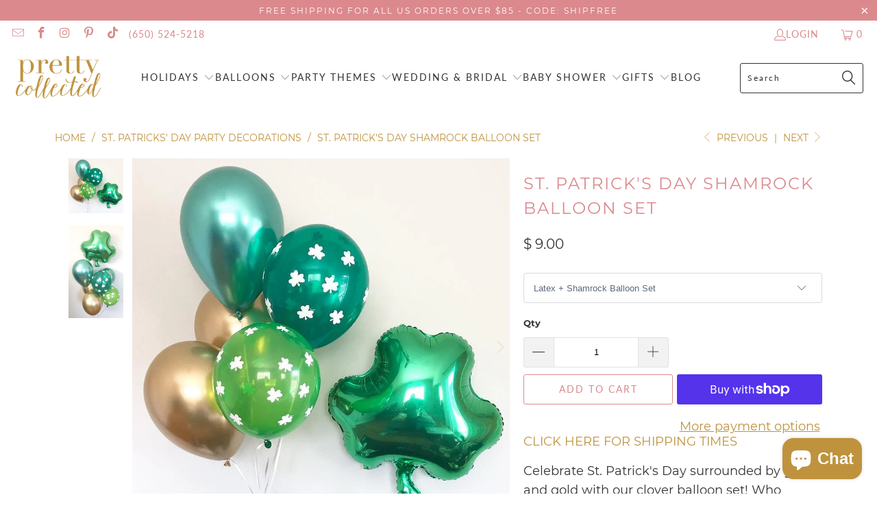

--- FILE ---
content_type: text/html; charset=utf-8
request_url: https://prettycollected.com/collections/st-patricks-day-party-decorations/products/st-patricks-day-clover-balloon-set
body_size: 50159
content:


 <!DOCTYPE html>
<html class="no-js no-touch" lang="en"> <head> <!-- Global site tag (gtag.js) - Google Analytics -->
<script async src="https://www.googletagmanager.com/gtag/js?id=UA-73630716-1"></script>
<script>
  window.dataLayer = window.dataLayer || [];
  function gtag(){dataLayer.push(arguments);}
  gtag('js', new Date());

  gtag('config', 'UA-73630716-1');
</script> <script> <meta name="p:domain_verify" content="cfae44de7c2e0362682eb8bf4ed5c9a5"/></script>
    
<!-- Infinite Options by ShopPad -->
<script>     
  window.Shoppad = window.Shoppad || {},     
  window.Shoppad.apps = window.Shoppad.apps || {},     
  window.Shoppad.apps.infiniteoptions = window.Shoppad.apps.infiniteoptions || {},     
  window.Shoppad.apps.infiniteoptions.addToCartButton = '.eight.columns.omega form[action="/cart/add"] .action_button.add_to_cart';
</script> <meta name="google-site-verification" content="d6qGh_a4sMuRavYT75WOkeVEf-vcvCigj7R82A1pJTE" /> <!-- Facebook Pixel Code -->
<script>
!function(f,b,e,v,n,t,s){if(f.fbq)return;n=f.fbq=function(){n.callMethod?
n.callMethod.apply(n,arguments):n.queue.push(arguments)};if(!f._fbq)f._fbq=n;
n.push=n;n.loaded=!0;n.version='2.0';n.queue=[];t=b.createElement(e);t.async=!0;
t.src=v;s=b.getElementsByTagName(e)[0];s.parentNode.insertBefore(t,s)}(window,
document,'script','//connect.facebook.net/en_US/fbevents.js');

fbq('init', '1663404270564691');
fbq('track', "PageView");</script>
<noscript><img height="1" width="1" style="display:none"
src="https://www.facebook.com/tr?id=1663404270564691&ev=PageView&noscript=1"
/></noscript>
<!-- End Facebook Pixel Code --> <meta charset="utf-8"> <meta http-equiv="cleartype" content="on"> <meta name="robots" content="index,follow"> <!-- Mobile Specific Metas --> <meta name="HandheldFriendly" content="True"> <meta name="MobileOptimized" content="320"> <meta name="viewport" content="width=device-width,initial-scale=1"> <meta name="theme-color" content="#ffffff"> <title>
      St. Patrick&#39;s Day Shamrock Balloon Set - Pretty Collected</title> <meta name="description" content="Celebrate St. Patrick&#39;s Day surrounded by green and gold with our clover balloon set! Who knows, maybe it&#39;ll make you extra lucky!  Check out the rest of our St. Patrick&#39;s Day Balloon Decorations! SHIPPING:  This balloon has a processing time of 1-3 business days.  LITTLE DETAILS: Latex Balloons: 2 Clover Balloons - 11"/> <!-- Preconnect Domains --> <link rel="preconnect" href="https://fonts.shopifycdn.com" /> <link rel="preconnect" href="https://cdn.shopify.com" /> <link rel="preconnect" href="https://v.shopify.com" /> <link rel="preconnect" href="https://cdn.shopifycloud.com" /> <link rel="preconnect" href="https://monorail-edge.shopifysvc.com"> <!-- fallback for browsers that don't support preconnect --> <link rel="dns-prefetch" href="https://fonts.shopifycdn.com" /> <link rel="dns-prefetch" href="https://cdn.shopify.com" /> <link rel="dns-prefetch" href="https://v.shopify.com" /> <link rel="dns-prefetch" href="https://cdn.shopifycloud.com" /> <link rel="dns-prefetch" href="https://monorail-edge.shopifysvc.com"> <!-- Preload Assets --> <link rel="preload" href="//prettycollected.com/cdn/shop/t/18/assets/fancybox.css?v=19278034316635137701660630921" as="style"> <link rel="preload" href="//prettycollected.com/cdn/shop/t/18/assets/styles.css?v=149807856576514616821701809502" as="style"> <link rel="preload" href="//prettycollected.com/cdn/shop/t/18/assets/jquery.min.js?v=81049236547974671631660630921" as="script"> <link rel="preload" href="//prettycollected.com/cdn/shop/t/18/assets/vendors.js?v=51772124549495699811660630922" as="script"> <link rel="preload" href="//prettycollected.com/cdn/shop/t/18/assets/sections.js?v=110066090805402370721660630948" as="script"> <link rel="preload" href="//prettycollected.com/cdn/shop/t/18/assets/utilities.js?v=144718458950478955731666077610" as="script"> <link rel="preload" href="//prettycollected.com/cdn/shop/t/18/assets/app.js?v=127419284496061993481660630948" as="script"> <!-- Stylesheet for Fancybox library --> <link href="//prettycollected.com/cdn/shop/t/18/assets/fancybox.css?v=19278034316635137701660630921" rel="stylesheet" type="text/css" media="all" /> <!-- Stylesheets for Turbo --> <link href="//prettycollected.com/cdn/shop/t/18/assets/styles.css?v=149807856576514616821701809502" rel="stylesheet" type="text/css" media="all" /> <script>
      window.lazySizesConfig = window.lazySizesConfig || {};

      lazySizesConfig.expand = 300;
      lazySizesConfig.loadHidden = false;

      /*! lazysizes - v5.2.2 - bgset plugin */
      !function(e,t){var a=function(){t(e.lazySizes),e.removeEventListener("lazyunveilread",a,!0)};t=t.bind(null,e,e.document),"object"==typeof module&&module.exports?t(require("lazysizes")):"function"==typeof define&&define.amd?define(["lazysizes"],t):e.lazySizes?a():e.addEventListener("lazyunveilread",a,!0)}(window,function(e,z,g){"use strict";var c,y,b,f,i,s,n,v,m;e.addEventListener&&(c=g.cfg,y=/\s+/g,b=/\s*\|\s+|\s+\|\s*/g,f=/^(.+?)(?:\s+\[\s*(.+?)\s*\])(?:\s+\[\s*(.+?)\s*\])?$/,i=/^\s*\(*\s*type\s*:\s*(.+?)\s*\)*\s*$/,s=/\(|\)|'/,n={contain:1,cover:1},v=function(e,t){var a;t&&((a=t.match(i))&&a[1]?e.setAttribute("type",a[1]):e.setAttribute("media",c.customMedia[t]||t))},m=function(e){var t,a,i,r;e.target._lazybgset&&(a=(t=e.target)._lazybgset,(i=t.currentSrc||t.src)&&((r=g.fire(a,"bgsetproxy",{src:i,useSrc:s.test(i)?JSON.stringify(i):i})).defaultPrevented||(a.style.backgroundImage="url("+r.detail.useSrc+")")),t._lazybgsetLoading&&(g.fire(a,"_lazyloaded",{},!1,!0),delete t._lazybgsetLoading))},addEventListener("lazybeforeunveil",function(e){var t,a,i,r,s,n,l,d,o,u;!e.defaultPrevented&&(t=e.target.getAttribute("data-bgset"))&&(o=e.target,(u=z.createElement("img")).alt="",u._lazybgsetLoading=!0,e.detail.firesLoad=!0,a=t,i=o,r=u,s=z.createElement("picture"),n=i.getAttribute(c.sizesAttr),l=i.getAttribute("data-ratio"),d=i.getAttribute("data-optimumx"),i._lazybgset&&i._lazybgset.parentNode==i&&i.removeChild(i._lazybgset),Object.defineProperty(r,"_lazybgset",{value:i,writable:!0}),Object.defineProperty(i,"_lazybgset",{value:s,writable:!0}),a=a.replace(y," ").split(b),s.style.display="none",r.className=c.lazyClass,1!=a.length||n||(n="auto"),a.forEach(function(e){var t,a=z.createElement("source");n&&"auto"!=n&&a.setAttribute("sizes",n),(t=e.match(f))?(a.setAttribute(c.srcsetAttr,t[1]),v(a,t[2]),v(a,t[3])):a.setAttribute(c.srcsetAttr,e),s.appendChild(a)}),n&&(r.setAttribute(c.sizesAttr,n),i.removeAttribute(c.sizesAttr),i.removeAttribute("sizes")),d&&r.setAttribute("data-optimumx",d),l&&r.setAttribute("data-ratio",l),s.appendChild(r),i.appendChild(s),setTimeout(function(){g.loader.unveil(u),g.rAF(function(){g.fire(u,"_lazyloaded",{},!0,!0),u.complete&&m({target:u})})}))}),z.addEventListener("load",m,!0),e.addEventListener("lazybeforesizes",function(e){var t,a,i,r;e.detail.instance==g&&e.target._lazybgset&&e.detail.dataAttr&&(t=e.target._lazybgset,i=t,r=(getComputedStyle(i)||{getPropertyValue:function(){}}).getPropertyValue("background-size"),!n[r]&&n[i.style.backgroundSize]&&(r=i.style.backgroundSize),n[a=r]&&(e.target._lazysizesParentFit=a,g.rAF(function(){e.target.setAttribute("data-parent-fit",a),e.target._lazysizesParentFit&&delete e.target._lazysizesParentFit})))},!0),z.documentElement.addEventListener("lazybeforesizes",function(e){var t,a;!e.defaultPrevented&&e.target._lazybgset&&e.detail.instance==g&&(e.detail.width=(t=e.target._lazybgset,a=g.gW(t,t.parentNode),(!t._lazysizesWidth||a>t._lazysizesWidth)&&(t._lazysizesWidth=a),t._lazysizesWidth))}))});

      /*! lazysizes - v5.2.2 */
      !function(e){var t=function(u,D,f){"use strict";var k,H;if(function(){var e;var t={lazyClass:"lazyload",loadedClass:"lazyloaded",loadingClass:"lazyloading",preloadClass:"lazypreload",errorClass:"lazyerror",autosizesClass:"lazyautosizes",srcAttr:"data-src",srcsetAttr:"data-srcset",sizesAttr:"data-sizes",minSize:40,customMedia:{},init:true,expFactor:1.5,hFac:.8,loadMode:2,loadHidden:true,ricTimeout:0,throttleDelay:125};H=u.lazySizesConfig||u.lazysizesConfig||{};for(e in t){if(!(e in H)){H[e]=t[e]}}}(),!D||!D.getElementsByClassName){return{init:function(){},cfg:H,noSupport:true}}var O=D.documentElement,a=u.HTMLPictureElement,P="addEventListener",$="getAttribute",q=u[P].bind(u),I=u.setTimeout,U=u.requestAnimationFrame||I,l=u.requestIdleCallback,j=/^picture$/i,r=["load","error","lazyincluded","_lazyloaded"],i={},G=Array.prototype.forEach,J=function(e,t){if(!i[t]){i[t]=new RegExp("(\\s|^)"+t+"(\\s|$)")}return i[t].test(e[$]("class")||"")&&i[t]},K=function(e,t){if(!J(e,t)){e.setAttribute("class",(e[$]("class")||"").trim()+" "+t)}},Q=function(e,t){var i;if(i=J(e,t)){e.setAttribute("class",(e[$]("class")||"").replace(i," "))}},V=function(t,i,e){var a=e?P:"removeEventListener";if(e){V(t,i)}r.forEach(function(e){t[a](e,i)})},X=function(e,t,i,a,r){var n=D.createEvent("Event");if(!i){i={}}i.instance=k;n.initEvent(t,!a,!r);n.detail=i;e.dispatchEvent(n);return n},Y=function(e,t){var i;if(!a&&(i=u.picturefill||H.pf)){if(t&&t.src&&!e[$]("srcset")){e.setAttribute("srcset",t.src)}i({reevaluate:true,elements:[e]})}else if(t&&t.src){e.src=t.src}},Z=function(e,t){return(getComputedStyle(e,null)||{})[t]},s=function(e,t,i){i=i||e.offsetWidth;while(i<H.minSize&&t&&!e._lazysizesWidth){i=t.offsetWidth;t=t.parentNode}return i},ee=function(){var i,a;var t=[];var r=[];var n=t;var s=function(){var e=n;n=t.length?r:t;i=true;a=false;while(e.length){e.shift()()}i=false};var e=function(e,t){if(i&&!t){e.apply(this,arguments)}else{n.push(e);if(!a){a=true;(D.hidden?I:U)(s)}}};e._lsFlush=s;return e}(),te=function(i,e){return e?function(){ee(i)}:function(){var e=this;var t=arguments;ee(function(){i.apply(e,t)})}},ie=function(e){var i;var a=0;var r=H.throttleDelay;var n=H.ricTimeout;var t=function(){i=false;a=f.now();e()};var s=l&&n>49?function(){l(t,{timeout:n});if(n!==H.ricTimeout){n=H.ricTimeout}}:te(function(){I(t)},true);return function(e){var t;if(e=e===true){n=33}if(i){return}i=true;t=r-(f.now()-a);if(t<0){t=0}if(e||t<9){s()}else{I(s,t)}}},ae=function(e){var t,i;var a=99;var r=function(){t=null;e()};var n=function(){var e=f.now()-i;if(e<a){I(n,a-e)}else{(l||r)(r)}};return function(){i=f.now();if(!t){t=I(n,a)}}},e=function(){var v,m,c,h,e;var y,z,g,p,C,b,A;var n=/^img$/i;var d=/^iframe$/i;var E="onscroll"in u&&!/(gle|ing)bot/.test(navigator.userAgent);var _=0;var w=0;var N=0;var M=-1;var x=function(e){N--;if(!e||N<0||!e.target){N=0}};var W=function(e){if(A==null){A=Z(D.body,"visibility")=="hidden"}return A||!(Z(e.parentNode,"visibility")=="hidden"&&Z(e,"visibility")=="hidden")};var S=function(e,t){var i;var a=e;var r=W(e);g-=t;b+=t;p-=t;C+=t;while(r&&(a=a.offsetParent)&&a!=D.body&&a!=O){r=(Z(a,"opacity")||1)>0;if(r&&Z(a,"overflow")!="visible"){i=a.getBoundingClientRect();r=C>i.left&&p<i.right&&b>i.top-1&&g<i.bottom+1}}return r};var t=function(){var e,t,i,a,r,n,s,l,o,u,f,c;var d=k.elements;if((h=H.loadMode)&&N<8&&(e=d.length)){t=0;M++;for(;t<e;t++){if(!d[t]||d[t]._lazyRace){continue}if(!E||k.prematureUnveil&&k.prematureUnveil(d[t])){R(d[t]);continue}if(!(l=d[t][$]("data-expand"))||!(n=l*1)){n=w}if(!u){u=!H.expand||H.expand<1?O.clientHeight>500&&O.clientWidth>500?500:370:H.expand;k._defEx=u;f=u*H.expFactor;c=H.hFac;A=null;if(w<f&&N<1&&M>2&&h>2&&!D.hidden){w=f;M=0}else if(h>1&&M>1&&N<6){w=u}else{w=_}}if(o!==n){y=innerWidth+n*c;z=innerHeight+n;s=n*-1;o=n}i=d[t].getBoundingClientRect();if((b=i.bottom)>=s&&(g=i.top)<=z&&(C=i.right)>=s*c&&(p=i.left)<=y&&(b||C||p||g)&&(H.loadHidden||W(d[t]))&&(m&&N<3&&!l&&(h<3||M<4)||S(d[t],n))){R(d[t]);r=true;if(N>9){break}}else if(!r&&m&&!a&&N<4&&M<4&&h>2&&(v[0]||H.preloadAfterLoad)&&(v[0]||!l&&(b||C||p||g||d[t][$](H.sizesAttr)!="auto"))){a=v[0]||d[t]}}if(a&&!r){R(a)}}};var i=ie(t);var B=function(e){var t=e.target;if(t._lazyCache){delete t._lazyCache;return}x(e);K(t,H.loadedClass);Q(t,H.loadingClass);V(t,L);X(t,"lazyloaded")};var a=te(B);var L=function(e){a({target:e.target})};var T=function(t,i){try{t.contentWindow.location.replace(i)}catch(e){t.src=i}};var F=function(e){var t;var i=e[$](H.srcsetAttr);if(t=H.customMedia[e[$]("data-media")||e[$]("media")]){e.setAttribute("media",t)}if(i){e.setAttribute("srcset",i)}};var s=te(function(t,e,i,a,r){var n,s,l,o,u,f;if(!(u=X(t,"lazybeforeunveil",e)).defaultPrevented){if(a){if(i){K(t,H.autosizesClass)}else{t.setAttribute("sizes",a)}}s=t[$](H.srcsetAttr);n=t[$](H.srcAttr);if(r){l=t.parentNode;o=l&&j.test(l.nodeName||"")}f=e.firesLoad||"src"in t&&(s||n||o);u={target:t};K(t,H.loadingClass);if(f){clearTimeout(c);c=I(x,2500);V(t,L,true)}if(o){G.call(l.getElementsByTagName("source"),F)}if(s){t.setAttribute("srcset",s)}else if(n&&!o){if(d.test(t.nodeName)){T(t,n)}else{t.src=n}}if(r&&(s||o)){Y(t,{src:n})}}if(t._lazyRace){delete t._lazyRace}Q(t,H.lazyClass);ee(function(){var e=t.complete&&t.naturalWidth>1;if(!f||e){if(e){K(t,"ls-is-cached")}B(u);t._lazyCache=true;I(function(){if("_lazyCache"in t){delete t._lazyCache}},9)}if(t.loading=="lazy"){N--}},true)});var R=function(e){if(e._lazyRace){return}var t;var i=n.test(e.nodeName);var a=i&&(e[$](H.sizesAttr)||e[$]("sizes"));var r=a=="auto";if((r||!m)&&i&&(e[$]("src")||e.srcset)&&!e.complete&&!J(e,H.errorClass)&&J(e,H.lazyClass)){return}t=X(e,"lazyunveilread").detail;if(r){re.updateElem(e,true,e.offsetWidth)}e._lazyRace=true;N++;s(e,t,r,a,i)};var r=ae(function(){H.loadMode=3;i()});var l=function(){if(H.loadMode==3){H.loadMode=2}r()};var o=function(){if(m){return}if(f.now()-e<999){I(o,999);return}m=true;H.loadMode=3;i();q("scroll",l,true)};return{_:function(){e=f.now();k.elements=D.getElementsByClassName(H.lazyClass);v=D.getElementsByClassName(H.lazyClass+" "+H.preloadClass);q("scroll",i,true);q("resize",i,true);q("pageshow",function(e){if(e.persisted){var t=D.querySelectorAll("."+H.loadingClass);if(t.length&&t.forEach){U(function(){t.forEach(function(e){if(e.complete){R(e)}})})}}});if(u.MutationObserver){new MutationObserver(i).observe(O,{childList:true,subtree:true,attributes:true})}else{O[P]("DOMNodeInserted",i,true);O[P]("DOMAttrModified",i,true);setInterval(i,999)}q("hashchange",i,true);["focus","mouseover","click","load","transitionend","animationend"].forEach(function(e){D[P](e,i,true)});if(/d$|^c/.test(D.readyState)){o()}else{q("load",o);D[P]("DOMContentLoaded",i);I(o,2e4)}if(k.elements.length){t();ee._lsFlush()}else{i()}},checkElems:i,unveil:R,_aLSL:l}}(),re=function(){var i;var n=te(function(e,t,i,a){var r,n,s;e._lazysizesWidth=a;a+="px";e.setAttribute("sizes",a);if(j.test(t.nodeName||"")){r=t.getElementsByTagName("source");for(n=0,s=r.length;n<s;n++){r[n].setAttribute("sizes",a)}}if(!i.detail.dataAttr){Y(e,i.detail)}});var a=function(e,t,i){var a;var r=e.parentNode;if(r){i=s(e,r,i);a=X(e,"lazybeforesizes",{width:i,dataAttr:!!t});if(!a.defaultPrevented){i=a.detail.width;if(i&&i!==e._lazysizesWidth){n(e,r,a,i)}}}};var e=function(){var e;var t=i.length;if(t){e=0;for(;e<t;e++){a(i[e])}}};var t=ae(e);return{_:function(){i=D.getElementsByClassName(H.autosizesClass);q("resize",t)},checkElems:t,updateElem:a}}(),t=function(){if(!t.i&&D.getElementsByClassName){t.i=true;re._();e._()}};return I(function(){H.init&&t()}),k={cfg:H,autoSizer:re,loader:e,init:t,uP:Y,aC:K,rC:Q,hC:J,fire:X,gW:s,rAF:ee}}(e,e.document,Date);e.lazySizes=t,"object"==typeof module&&module.exports&&(module.exports=t)}("undefined"!=typeof window?window:{});</script> <!-- Icons --> <link rel="shortcut icon" type="image/x-icon" href="//prettycollected.com/cdn/shop/files/Pretty_Collected_Favicon_180x180.png?v=1632577991"> <link rel="apple-touch-icon" href="//prettycollected.com/cdn/shop/files/Pretty_Collected_Favicon_180x180.png?v=1632577991"/> <link rel="apple-touch-icon" sizes="57x57" href="//prettycollected.com/cdn/shop/files/Pretty_Collected_Favicon_57x57.png?v=1632577991"/> <link rel="apple-touch-icon" sizes="60x60" href="//prettycollected.com/cdn/shop/files/Pretty_Collected_Favicon_60x60.png?v=1632577991"/> <link rel="apple-touch-icon" sizes="72x72" href="//prettycollected.com/cdn/shop/files/Pretty_Collected_Favicon_72x72.png?v=1632577991"/> <link rel="apple-touch-icon" sizes="76x76" href="//prettycollected.com/cdn/shop/files/Pretty_Collected_Favicon_76x76.png?v=1632577991"/> <link rel="apple-touch-icon" sizes="114x114" href="//prettycollected.com/cdn/shop/files/Pretty_Collected_Favicon_114x114.png?v=1632577991"/> <link rel="apple-touch-icon" sizes="180x180" href="//prettycollected.com/cdn/shop/files/Pretty_Collected_Favicon_180x180.png?v=1632577991"/> <link rel="apple-touch-icon" sizes="228x228" href="//prettycollected.com/cdn/shop/files/Pretty_Collected_Favicon_228x228.png?v=1632577991"/> <link rel="canonical" href="https://prettycollected.com/products/st-patricks-day-clover-balloon-set"/> <script src="//prettycollected.com/cdn/shop/t/18/assets/jquery.min.js?v=81049236547974671631660630921" defer></script> <script src="//prettycollected.com/cdn/shop/t/18/assets/currencies.js?v=63035159355332271981660630921" defer></script> <script>
      window.PXUTheme = window.PXUTheme || {};
      window.PXUTheme.version = '8.0.0';
      window.PXUTheme.name = 'Turbo';</script>
    


    
<template id="price-ui"><span class="price " data-price></span><span class="compare-at-price" data-compare-at-price></span><span class="unit-pricing" data-unit-pricing></span></template> <template id="price-ui-badge"><div class="price-ui-badge__sticker price-ui-badge__sticker--"> <span class="price-ui-badge__sticker-text" data-badge></span></div></template> <template id="price-ui__price"><span class="money" data-price></span></template> <template id="price-ui__price-range"><span class="price-min" data-price-min><span class="money" data-price></span></span> - <span class="price-max" data-price-max><span class="money" data-price></span></span></template> <template id="price-ui__unit-pricing"><span class="unit-quantity" data-unit-quantity></span> | <span class="unit-price" data-unit-price><span class="money" data-price></span></span> / <span class="unit-measurement" data-unit-measurement></span></template> <template id="price-ui-badge__percent-savings-range">Save up to <span data-price-percent></span>%</template> <template id="price-ui-badge__percent-savings">Save <span data-price-percent></span>%</template> <template id="price-ui-badge__price-savings-range">Save up to <span class="money" data-price></span></template> <template id="price-ui-badge__price-savings">Save <span class="money" data-price></span></template> <template id="price-ui-badge__on-sale">Sale</template> <template id="price-ui-badge__sold-out">Sold out</template> <template id="price-ui-badge__in-stock">In stock</template> <script>
      
window.PXUTheme = window.PXUTheme || {};


window.PXUTheme.theme_settings = {};
window.PXUTheme.currency = {};
window.PXUTheme.routes = window.PXUTheme.routes || {};


window.PXUTheme.theme_settings.display_tos_checkbox = false;
window.PXUTheme.theme_settings.go_to_checkout = true;
window.PXUTheme.theme_settings.cart_action = "ajax";
window.PXUTheme.theme_settings.cart_shipping_calculator = false;


window.PXUTheme.theme_settings.collection_swatches = false;
window.PXUTheme.theme_settings.collection_secondary_image = false;


window.PXUTheme.currency.show_multiple_currencies = false;
window.PXUTheme.currency.shop_currency = "USD";
window.PXUTheme.currency.default_currency = "USD";
window.PXUTheme.currency.display_format = "money_format";
window.PXUTheme.currency.money_format = "$ {{amount}}";
window.PXUTheme.currency.money_format_no_currency = "$ {{amount}}";
window.PXUTheme.currency.money_format_currency = "$ {{amount}} USD";
window.PXUTheme.currency.native_multi_currency = true;
window.PXUTheme.currency.iso_code = "USD";
window.PXUTheme.currency.symbol = "$";


window.PXUTheme.theme_settings.display_inventory_left = false;
window.PXUTheme.theme_settings.inventory_threshold = 10;
window.PXUTheme.theme_settings.limit_quantity = true;


window.PXUTheme.theme_settings.menu_position = "inline";


window.PXUTheme.theme_settings.newsletter_popup = false;
window.PXUTheme.theme_settings.newsletter_popup_days = "0";
window.PXUTheme.theme_settings.newsletter_popup_mobile = false;
window.PXUTheme.theme_settings.newsletter_popup_seconds = 0;


window.PXUTheme.theme_settings.pagination_type = "basic_pagination";


window.PXUTheme.theme_settings.enable_shopify_collection_badges = false;
window.PXUTheme.theme_settings.quick_shop_thumbnail_position = "bottom-thumbnails";
window.PXUTheme.theme_settings.product_form_style = "swatches";
window.PXUTheme.theme_settings.sale_banner_enabled = true;
window.PXUTheme.theme_settings.display_savings = true;
window.PXUTheme.theme_settings.display_sold_out_price = false;
window.PXUTheme.theme_settings.free_text = "Free";
window.PXUTheme.theme_settings.video_looping = false;
window.PXUTheme.theme_settings.quick_shop_style = "popup";
window.PXUTheme.theme_settings.hover_enabled = false;


window.PXUTheme.routes.cart_url = "/cart";
window.PXUTheme.routes.root_url = "/";
window.PXUTheme.routes.search_url = "/search";
window.PXUTheme.routes.all_products_collection_url = "/collections/all";


window.PXUTheme.theme_settings.image_loading_style = "appear";


window.PXUTheme.theme_settings.search_option = "product,page,article";
window.PXUTheme.theme_settings.search_items_to_display = 5;
window.PXUTheme.theme_settings.enable_autocomplete = true;


window.PXUTheme.theme_settings.page_dots_enabled = false;
window.PXUTheme.theme_settings.slideshow_arrow_size = "bold";


window.PXUTheme.theme_settings.quick_shop_enabled = false;


window.PXUTheme.translation = {};


window.PXUTheme.translation.agree_to_terms_warning = "You must agree with the terms and conditions to checkout.";
window.PXUTheme.translation.one_item_left = "item left";
window.PXUTheme.translation.items_left_text = "items left";
window.PXUTheme.translation.cart_savings_text = "Total Savings";
window.PXUTheme.translation.cart_discount_text = "Discount";
window.PXUTheme.translation.cart_subtotal_text = "Subtotal";
window.PXUTheme.translation.cart_remove_text = "Remove";
window.PXUTheme.translation.cart_free_text = "Free";


window.PXUTheme.translation.newsletter_success_text = "Thank you for joining our mailing list!";


window.PXUTheme.translation.notify_email = "Enter your email address...";
window.PXUTheme.translation.notify_email_value = "Translation missing: en.contact.fields.email";
window.PXUTheme.translation.notify_email_send = "Send";
window.PXUTheme.translation.notify_message_first = "Please notify me when ";
window.PXUTheme.translation.notify_message_last = " becomes available - ";
window.PXUTheme.translation.notify_success_text = "Thanks! We will notify you when this product becomes available!";


window.PXUTheme.translation.add_to_cart = "Add to Cart";
window.PXUTheme.translation.coming_soon_text = "Coming Soon";
window.PXUTheme.translation.sold_out_text = "Sold Out";
window.PXUTheme.translation.sale_text = "Sale";
window.PXUTheme.translation.savings_text = "You Save";
window.PXUTheme.translation.from_text = "from";
window.PXUTheme.translation.new_text = "New";
window.PXUTheme.translation.pre_order_text = "Pre-Order";
window.PXUTheme.translation.unavailable_text = "Unavailable";


window.PXUTheme.translation.all_results = "View all results";
window.PXUTheme.translation.no_results = "Sorry, no results!";


window.PXUTheme.media_queries = {};
window.PXUTheme.media_queries.small = window.matchMedia( "(max-width: 480px)" );
window.PXUTheme.media_queries.medium = window.matchMedia( "(max-width: 798px)" );
window.PXUTheme.media_queries.large = window.matchMedia( "(min-width: 799px)" );
window.PXUTheme.media_queries.larger = window.matchMedia( "(min-width: 960px)" );
window.PXUTheme.media_queries.xlarge = window.matchMedia( "(min-width: 1200px)" );
window.PXUTheme.media_queries.ie10 = window.matchMedia( "all and (-ms-high-contrast: none), (-ms-high-contrast: active)" );
window.PXUTheme.media_queries.tablet = window.matchMedia( "only screen and (min-width: 799px) and (max-width: 1024px)" );
window.PXUTheme.media_queries.mobile_and_tablet = window.matchMedia( "(max-width: 1024px)" );</script> <script src="//prettycollected.com/cdn/shop/t/18/assets/vendors.js?v=51772124549495699811660630922" defer></script> <script src="//prettycollected.com/cdn/shop/t/18/assets/sections.js?v=110066090805402370721660630948" defer></script> <script src="//prettycollected.com/cdn/shop/t/18/assets/utilities.js?v=144718458950478955731666077610" defer></script> <script src="//prettycollected.com/cdn/shop/t/18/assets/app.js?v=127419284496061993481660630948" defer></script> <script src="//prettycollected.com/cdn/shop/t/18/assets/instantclick.min.js?v=20092422000980684151660630921" data-no-instant defer></script> <script data-no-instant>
        window.addEventListener('DOMContentLoaded', function() {

          function inIframe() {
            try {
              return window.self !== window.top;
            } catch (e) {
              return true;
            }
          }

          if (!inIframe()){
            InstantClick.on('change', function(isInitialLoad) {

              $('head script[src*="shopify"]').each(function() {
                var script = document.createElement('script');
                script.type = 'text/javascript';
                script.src = $(this).attr('src');

                $('body').append(script);
              });

              $('body').removeClass('fancybox-active');
              $.fancybox.destroy();

              InstantClick.init();

            });
          }
        });</script> <script></script> <script>window.performance && window.performance.mark && window.performance.mark('shopify.content_for_header.start');</script><meta name="google-site-verification" content="d6qGh_a4sMuRavYT75WOkeVEf-vcvCigj7R82A1pJTE">
<meta id="shopify-digital-wallet" name="shopify-digital-wallet" content="/8261673/digital_wallets/dialog">
<meta name="shopify-checkout-api-token" content="e9066bd3d222c1e1e5901fcb905fa580">
<meta id="in-context-paypal-metadata" data-shop-id="8261673" data-venmo-supported="false" data-environment="production" data-locale="en_US" data-paypal-v4="true" data-currency="USD">
<link rel="alternate" type="application/json+oembed" href="https://prettycollected.com/products/st-patricks-day-clover-balloon-set.oembed">
<script async="async" src="/checkouts/internal/preloads.js?locale=en-US"></script>
<link rel="preconnect" href="https://shop.app" crossorigin="anonymous">
<script async="async" src="https://shop.app/checkouts/internal/preloads.js?locale=en-US&shop_id=8261673" crossorigin="anonymous"></script>
<script id="apple-pay-shop-capabilities" type="application/json">{"shopId":8261673,"countryCode":"US","currencyCode":"USD","merchantCapabilities":["supports3DS"],"merchantId":"gid:\/\/shopify\/Shop\/8261673","merchantName":"Pretty Collected","requiredBillingContactFields":["postalAddress","email"],"requiredShippingContactFields":["postalAddress","email"],"shippingType":"shipping","supportedNetworks":["visa","masterCard","amex","discover","elo","jcb"],"total":{"type":"pending","label":"Pretty Collected","amount":"1.00"},"shopifyPaymentsEnabled":true,"supportsSubscriptions":true}</script>
<script id="shopify-features" type="application/json">{"accessToken":"e9066bd3d222c1e1e5901fcb905fa580","betas":["rich-media-storefront-analytics"],"domain":"prettycollected.com","predictiveSearch":true,"shopId":8261673,"locale":"en"}</script>
<script>var Shopify = Shopify || {};
Shopify.shop = "pretty-collected.myshopify.com";
Shopify.locale = "en";
Shopify.currency = {"active":"USD","rate":"1.0"};
Shopify.country = "US";
Shopify.theme = {"name":"Turbo-dubai (4-21-2022) (8-15-2022)","id":122843856983,"schema_name":"Turbo","schema_version":"8.0.0","theme_store_id":null,"role":"main"};
Shopify.theme.handle = "null";
Shopify.theme.style = {"id":null,"handle":null};
Shopify.cdnHost = "prettycollected.com/cdn";
Shopify.routes = Shopify.routes || {};
Shopify.routes.root = "/";</script>
<script type="module">!function(o){(o.Shopify=o.Shopify||{}).modules=!0}(window);</script>
<script>!function(o){function n(){var o=[];function n(){o.push(Array.prototype.slice.apply(arguments))}return n.q=o,n}var t=o.Shopify=o.Shopify||{};t.loadFeatures=n(),t.autoloadFeatures=n()}(window);</script>
<script>
  window.ShopifyPay = window.ShopifyPay || {};
  window.ShopifyPay.apiHost = "shop.app\/pay";
  window.ShopifyPay.redirectState = null;
</script>
<script id="shop-js-analytics" type="application/json">{"pageType":"product"}</script>
<script defer="defer" async type="module" src="//prettycollected.com/cdn/shopifycloud/shop-js/modules/v2/client.init-shop-cart-sync_BT-GjEfc.en.esm.js"></script>
<script defer="defer" async type="module" src="//prettycollected.com/cdn/shopifycloud/shop-js/modules/v2/chunk.common_D58fp_Oc.esm.js"></script>
<script defer="defer" async type="module" src="//prettycollected.com/cdn/shopifycloud/shop-js/modules/v2/chunk.modal_xMitdFEc.esm.js"></script>
<script type="module">
  await import("//prettycollected.com/cdn/shopifycloud/shop-js/modules/v2/client.init-shop-cart-sync_BT-GjEfc.en.esm.js");
await import("//prettycollected.com/cdn/shopifycloud/shop-js/modules/v2/chunk.common_D58fp_Oc.esm.js");
await import("//prettycollected.com/cdn/shopifycloud/shop-js/modules/v2/chunk.modal_xMitdFEc.esm.js");

  window.Shopify.SignInWithShop?.initShopCartSync?.({"fedCMEnabled":true,"windoidEnabled":true});

</script>
<script defer="defer" async type="module" src="//prettycollected.com/cdn/shopifycloud/shop-js/modules/v2/client.payment-terms_Ci9AEqFq.en.esm.js"></script>
<script defer="defer" async type="module" src="//prettycollected.com/cdn/shopifycloud/shop-js/modules/v2/chunk.common_D58fp_Oc.esm.js"></script>
<script defer="defer" async type="module" src="//prettycollected.com/cdn/shopifycloud/shop-js/modules/v2/chunk.modal_xMitdFEc.esm.js"></script>
<script type="module">
  await import("//prettycollected.com/cdn/shopifycloud/shop-js/modules/v2/client.payment-terms_Ci9AEqFq.en.esm.js");
await import("//prettycollected.com/cdn/shopifycloud/shop-js/modules/v2/chunk.common_D58fp_Oc.esm.js");
await import("//prettycollected.com/cdn/shopifycloud/shop-js/modules/v2/chunk.modal_xMitdFEc.esm.js");

  
</script>
<script>
  window.Shopify = window.Shopify || {};
  if (!window.Shopify.featureAssets) window.Shopify.featureAssets = {};
  window.Shopify.featureAssets['shop-js'] = {"shop-cart-sync":["modules/v2/client.shop-cart-sync_DZOKe7Ll.en.esm.js","modules/v2/chunk.common_D58fp_Oc.esm.js","modules/v2/chunk.modal_xMitdFEc.esm.js"],"init-fed-cm":["modules/v2/client.init-fed-cm_B6oLuCjv.en.esm.js","modules/v2/chunk.common_D58fp_Oc.esm.js","modules/v2/chunk.modal_xMitdFEc.esm.js"],"shop-cash-offers":["modules/v2/client.shop-cash-offers_D2sdYoxE.en.esm.js","modules/v2/chunk.common_D58fp_Oc.esm.js","modules/v2/chunk.modal_xMitdFEc.esm.js"],"shop-login-button":["modules/v2/client.shop-login-button_QeVjl5Y3.en.esm.js","modules/v2/chunk.common_D58fp_Oc.esm.js","modules/v2/chunk.modal_xMitdFEc.esm.js"],"pay-button":["modules/v2/client.pay-button_DXTOsIq6.en.esm.js","modules/v2/chunk.common_D58fp_Oc.esm.js","modules/v2/chunk.modal_xMitdFEc.esm.js"],"shop-button":["modules/v2/client.shop-button_DQZHx9pm.en.esm.js","modules/v2/chunk.common_D58fp_Oc.esm.js","modules/v2/chunk.modal_xMitdFEc.esm.js"],"avatar":["modules/v2/client.avatar_BTnouDA3.en.esm.js"],"init-windoid":["modules/v2/client.init-windoid_CR1B-cfM.en.esm.js","modules/v2/chunk.common_D58fp_Oc.esm.js","modules/v2/chunk.modal_xMitdFEc.esm.js"],"init-shop-for-new-customer-accounts":["modules/v2/client.init-shop-for-new-customer-accounts_C_vY_xzh.en.esm.js","modules/v2/client.shop-login-button_QeVjl5Y3.en.esm.js","modules/v2/chunk.common_D58fp_Oc.esm.js","modules/v2/chunk.modal_xMitdFEc.esm.js"],"init-shop-email-lookup-coordinator":["modules/v2/client.init-shop-email-lookup-coordinator_BI7n9ZSv.en.esm.js","modules/v2/chunk.common_D58fp_Oc.esm.js","modules/v2/chunk.modal_xMitdFEc.esm.js"],"init-shop-cart-sync":["modules/v2/client.init-shop-cart-sync_BT-GjEfc.en.esm.js","modules/v2/chunk.common_D58fp_Oc.esm.js","modules/v2/chunk.modal_xMitdFEc.esm.js"],"shop-toast-manager":["modules/v2/client.shop-toast-manager_DiYdP3xc.en.esm.js","modules/v2/chunk.common_D58fp_Oc.esm.js","modules/v2/chunk.modal_xMitdFEc.esm.js"],"init-customer-accounts":["modules/v2/client.init-customer-accounts_D9ZNqS-Q.en.esm.js","modules/v2/client.shop-login-button_QeVjl5Y3.en.esm.js","modules/v2/chunk.common_D58fp_Oc.esm.js","modules/v2/chunk.modal_xMitdFEc.esm.js"],"init-customer-accounts-sign-up":["modules/v2/client.init-customer-accounts-sign-up_iGw4briv.en.esm.js","modules/v2/client.shop-login-button_QeVjl5Y3.en.esm.js","modules/v2/chunk.common_D58fp_Oc.esm.js","modules/v2/chunk.modal_xMitdFEc.esm.js"],"shop-follow-button":["modules/v2/client.shop-follow-button_CqMgW2wH.en.esm.js","modules/v2/chunk.common_D58fp_Oc.esm.js","modules/v2/chunk.modal_xMitdFEc.esm.js"],"checkout-modal":["modules/v2/client.checkout-modal_xHeaAweL.en.esm.js","modules/v2/chunk.common_D58fp_Oc.esm.js","modules/v2/chunk.modal_xMitdFEc.esm.js"],"shop-login":["modules/v2/client.shop-login_D91U-Q7h.en.esm.js","modules/v2/chunk.common_D58fp_Oc.esm.js","modules/v2/chunk.modal_xMitdFEc.esm.js"],"lead-capture":["modules/v2/client.lead-capture_BJmE1dJe.en.esm.js","modules/v2/chunk.common_D58fp_Oc.esm.js","modules/v2/chunk.modal_xMitdFEc.esm.js"],"payment-terms":["modules/v2/client.payment-terms_Ci9AEqFq.en.esm.js","modules/v2/chunk.common_D58fp_Oc.esm.js","modules/v2/chunk.modal_xMitdFEc.esm.js"]};
</script>
<script>(function() {
  var isLoaded = false;
  function asyncLoad() {
    if (isLoaded) return;
    isLoaded = true;
    var urls = ["\/\/shopify.privy.com\/widget.js?shop=pretty-collected.myshopify.com","\/\/d1liekpayvooaz.cloudfront.net\/apps\/customizery\/customizery.js?shop=pretty-collected.myshopify.com","https:\/\/js.smile.io\/v1\/smile-shopify.js?shop=pretty-collected.myshopify.com"];
    for (var i = 0; i <urls.length; i++) {
      var s = document.createElement('script');
      s.type = 'text/javascript';
      s.async = true;
      s.src = urls[i];
      var x = document.getElementsByTagName('script')[0];
      x.parentNode.insertBefore(s, x);
    }
  };
  if(window.attachEvent) {
    window.attachEvent('onload', asyncLoad);
  } else {
    window.addEventListener('load', asyncLoad, false);
  }
})();</script>
<script id="__st">var __st={"a":8261673,"offset":-28800,"reqid":"6af0703f-bb93-4b7e-a179-ca059944981e-1769266068","pageurl":"prettycollected.com\/collections\/st-patricks-day-party-decorations\/products\/st-patricks-day-clover-balloon-set","u":"8d678f362251","p":"product","rtyp":"product","rid":4414776344663};</script>
<script>window.ShopifyPaypalV4VisibilityTracking = true;</script>
<script id="captcha-bootstrap">!function(){'use strict';const t='contact',e='account',n='new_comment',o=[[t,t],['blogs',n],['comments',n],[t,'customer']],c=[[e,'customer_login'],[e,'guest_login'],[e,'recover_customer_password'],[e,'create_customer']],r=t=>t.map((([t,e])=>`form[action*='/${t}']:not([data-nocaptcha='true']) input[name='form_type'][value='${e}']`)).join(','),a=t=>()=>t?[...document.querySelectorAll(t)].map((t=>t.form)):[];function s(){const t=[...o],e=r(t);return a(e)}const i='password',u='form_key',d=['recaptcha-v3-token','g-recaptcha-response','h-captcha-response',i],f=()=>{try{return window.sessionStorage}catch{return}},m='__shopify_v',_=t=>t.elements[u];function p(t,e,n=!1){try{const o=window.sessionStorage,c=JSON.parse(o.getItem(e)),{data:r}=function(t){const{data:e,action:n}=t;return t[m]||n?{data:e,action:n}:{data:t,action:n}}(c);for(const[e,n]of Object.entries(r))t.elements[e]&&(t.elements[e].value=n);n&&o.removeItem(e)}catch(o){console.error('form repopulation failed',{error:o})}}const l='form_type',E='cptcha';function T(t){t.dataset[E]=!0}const w=window,h=w.document,L='Shopify',v='ce_forms',y='captcha';let A=!1;((t,e)=>{const n=(g='f06e6c50-85a8-45c8-87d0-21a2b65856fe',I='https://cdn.shopify.com/shopifycloud/storefront-forms-hcaptcha/ce_storefront_forms_captcha_hcaptcha.v1.5.2.iife.js',D={infoText:'Protected by hCaptcha',privacyText:'Privacy',termsText:'Terms'},(t,e,n)=>{const o=w[L][v],c=o.bindForm;if(c)return c(t,g,e,D).then(n);var r;o.q.push([[t,g,e,D],n]),r=I,A||(h.body.append(Object.assign(h.createElement('script'),{id:'captcha-provider',async:!0,src:r})),A=!0)});var g,I,D;w[L]=w[L]||{},w[L][v]=w[L][v]||{},w[L][v].q=[],w[L][y]=w[L][y]||{},w[L][y].protect=function(t,e){n(t,void 0,e),T(t)},Object.freeze(w[L][y]),function(t,e,n,w,h,L){const[v,y,A,g]=function(t,e,n){const i=e?o:[],u=t?c:[],d=[...i,...u],f=r(d),m=r(i),_=r(d.filter((([t,e])=>n.includes(e))));return[a(f),a(m),a(_),s()]}(w,h,L),I=t=>{const e=t.target;return e instanceof HTMLFormElement?e:e&&e.form},D=t=>v().includes(t);t.addEventListener('submit',(t=>{const e=I(t);if(!e)return;const n=D(e)&&!e.dataset.hcaptchaBound&&!e.dataset.recaptchaBound,o=_(e),c=g().includes(e)&&(!o||!o.value);(n||c)&&t.preventDefault(),c&&!n&&(function(t){try{if(!f())return;!function(t){const e=f();if(!e)return;const n=_(t);if(!n)return;const o=n.value;o&&e.removeItem(o)}(t);const e=Array.from(Array(32),(()=>Math.random().toString(36)[2])).join('');!function(t,e){_(t)||t.append(Object.assign(document.createElement('input'),{type:'hidden',name:u})),t.elements[u].value=e}(t,e),function(t,e){const n=f();if(!n)return;const o=[...t.querySelectorAll(`input[type='${i}']`)].map((({name:t})=>t)),c=[...d,...o],r={};for(const[a,s]of new FormData(t).entries())c.includes(a)||(r[a]=s);n.setItem(e,JSON.stringify({[m]:1,action:t.action,data:r}))}(t,e)}catch(e){console.error('failed to persist form',e)}}(e),e.submit())}));const S=(t,e)=>{t&&!t.dataset[E]&&(n(t,e.some((e=>e===t))),T(t))};for(const o of['focusin','change'])t.addEventListener(o,(t=>{const e=I(t);D(e)&&S(e,y())}));const B=e.get('form_key'),M=e.get(l),P=B&&M;t.addEventListener('DOMContentLoaded',(()=>{const t=y();if(P)for(const e of t)e.elements[l].value===M&&p(e,B);[...new Set([...A(),...v().filter((t=>'true'===t.dataset.shopifyCaptcha))])].forEach((e=>S(e,t)))}))}(h,new URLSearchParams(w.location.search),n,t,e,['guest_login'])})(!0,!0)}();</script>
<script integrity="sha256-4kQ18oKyAcykRKYeNunJcIwy7WH5gtpwJnB7kiuLZ1E=" data-source-attribution="shopify.loadfeatures" defer="defer" src="//prettycollected.com/cdn/shopifycloud/storefront/assets/storefront/load_feature-a0a9edcb.js" crossorigin="anonymous"></script>
<script crossorigin="anonymous" defer="defer" src="//prettycollected.com/cdn/shopifycloud/storefront/assets/shopify_pay/storefront-65b4c6d7.js?v=20250812"></script>
<script data-source-attribution="shopify.dynamic_checkout.dynamic.init">var Shopify=Shopify||{};Shopify.PaymentButton=Shopify.PaymentButton||{isStorefrontPortableWallets:!0,init:function(){window.Shopify.PaymentButton.init=function(){};var t=document.createElement("script");t.src="https://prettycollected.com/cdn/shopifycloud/portable-wallets/latest/portable-wallets.en.js",t.type="module",document.head.appendChild(t)}};
</script>
<script data-source-attribution="shopify.dynamic_checkout.buyer_consent">
  function portableWalletsHideBuyerConsent(e){var t=document.getElementById("shopify-buyer-consent"),n=document.getElementById("shopify-subscription-policy-button");t&&n&&(t.classList.add("hidden"),t.setAttribute("aria-hidden","true"),n.removeEventListener("click",e))}function portableWalletsShowBuyerConsent(e){var t=document.getElementById("shopify-buyer-consent"),n=document.getElementById("shopify-subscription-policy-button");t&&n&&(t.classList.remove("hidden"),t.removeAttribute("aria-hidden"),n.addEventListener("click",e))}window.Shopify?.PaymentButton&&(window.Shopify.PaymentButton.hideBuyerConsent=portableWalletsHideBuyerConsent,window.Shopify.PaymentButton.showBuyerConsent=portableWalletsShowBuyerConsent);
</script>
<script>
  function portableWalletsCleanup(e){e&&e.src&&console.error("Failed to load portable wallets script "+e.src);var t=document.querySelectorAll("shopify-accelerated-checkout .shopify-payment-button__skeleton, shopify-accelerated-checkout-cart .wallet-cart-button__skeleton"),e=document.getElementById("shopify-buyer-consent");for(let e=0;e<t.length;e++)t[e].remove();e&&e.remove()}function portableWalletsNotLoadedAsModule(e){e instanceof ErrorEvent&&"string"==typeof e.message&&e.message.includes("import.meta")&&"string"==typeof e.filename&&e.filename.includes("portable-wallets")&&(window.removeEventListener("error",portableWalletsNotLoadedAsModule),window.Shopify.PaymentButton.failedToLoad=e,"loading"===document.readyState?document.addEventListener("DOMContentLoaded",window.Shopify.PaymentButton.init):window.Shopify.PaymentButton.init())}window.addEventListener("error",portableWalletsNotLoadedAsModule);
</script>

<script type="module" src="https://prettycollected.com/cdn/shopifycloud/portable-wallets/latest/portable-wallets.en.js" onError="portableWalletsCleanup(this)" crossorigin="anonymous"></script>
<script nomodule>
  document.addEventListener("DOMContentLoaded", portableWalletsCleanup);
</script>

<script id='scb4127' type='text/javascript' async='' src='https://prettycollected.com/cdn/shopifycloud/privacy-banner/storefront-banner.js'></script><link id="shopify-accelerated-checkout-styles" rel="stylesheet" media="screen" href="https://prettycollected.com/cdn/shopifycloud/portable-wallets/latest/accelerated-checkout-backwards-compat.css" crossorigin="anonymous">
<style id="shopify-accelerated-checkout-cart">
        #shopify-buyer-consent {
  margin-top: 1em;
  display: inline-block;
  width: 100%;
}

#shopify-buyer-consent.hidden {
  display: none;
}

#shopify-subscription-policy-button {
  background: none;
  border: none;
  padding: 0;
  text-decoration: underline;
  font-size: inherit;
  cursor: pointer;
}

#shopify-subscription-policy-button::before {
  box-shadow: none;
}

      </style>

<script>window.performance && window.performance.mark && window.performance.mark('shopify.content_for_header.end');</script>

    

<meta name="author" content="Pretty Collected">
<meta property="og:url" content="https://prettycollected.com/products/st-patricks-day-clover-balloon-set">
<meta property="og:site_name" content="Pretty Collected"> <meta property="og:type" content="product"> <meta property="og:title" content="St. Patrick&#39;s Day Shamrock Balloon Set"> <meta property="og:image" content="https://prettycollected.com/cdn/shop/products/St._Patrick_s_Day_Balloons_-_St._Patrick_s_Day_Balloon_Decorations_-_St._Patty_s_Day_Part_Decorations_-_Pretty_Collected-574480_600x.jpg?v=1581678220"> <meta property="og:image:secure_url" content="https://prettycollected.com/cdn/shop/products/St._Patrick_s_Day_Balloons_-_St._Patrick_s_Day_Balloon_Decorations_-_St._Patty_s_Day_Part_Decorations_-_Pretty_Collected-574480_600x.jpg?v=1581678220"> <meta property="og:image:width" content="900"> <meta property="og:image:height" content="900"> <meta property="og:image" content="https://prettycollected.com/cdn/shop/products/St._Patrick_s_Day_Balloon_Set_-_St._Patrick_s_Day_Balloon_Decorations_-_St._Patty_s_Day_Part_Decorations_-_Pretty_Collected-330137_600x.jpg?v=1581678220"> <meta property="og:image:secure_url" content="https://prettycollected.com/cdn/shop/products/St._Patrick_s_Day_Balloon_Set_-_St._Patrick_s_Day_Balloon_Decorations_-_St._Patty_s_Day_Part_Decorations_-_Pretty_Collected-330137_600x.jpg?v=1581678220"> <meta property="og:image:width" content="1209"> <meta property="og:image:height" content="2048"> <meta property="product:price:amount" content="4.00"> <meta property="product:price:currency" content="USD"> <meta property="og:description" content="Celebrate St. Patrick&#39;s Day surrounded by green and gold with our clover balloon set! Who knows, maybe it&#39;ll make you extra lucky!  Check out the rest of our St. Patrick&#39;s Day Balloon Decorations! SHIPPING:  This balloon has a processing time of 1-3 business days.  LITTLE DETAILS: Latex Balloons: 2 Clover Balloons - 11">




<meta name="twitter:card" content="summary"> <meta name="twitter:title" content="St. Patrick's Day Shamrock Balloon Set"> <meta name="twitter:description" content="Celebrate St. Patrick&#39;s Day surrounded by green and gold with our clover balloon set! Who knows, maybe it&#39;ll make you extra lucky! 
Check out the rest of our St. Patrick&#39;s Day Balloon Decorations!
SHIPPING: 
This balloon has a processing time of 1-3 business days. 
LITTLE DETAILS:
Latex Balloons:
2 Clover Balloons - 11 Inch
2 Chrome Gold Balloons - 11 Inch
2 Chrome Green Balloons - 11 Inch
AND/OR
Shamrock Mylar Balloon
Material: Foil
Size: 18&quot;
Can be filled with air or helium


"> <meta name="twitter:image" content="https://prettycollected.com/cdn/shop/products/St._Patrick_s_Day_Balloons_-_St._Patrick_s_Day_Balloon_Decorations_-_St._Patty_s_Day_Part_Decorations_-_Pretty_Collected-574480_240x.jpg?v=1581678220"> <meta name="twitter:image:width" content="240"> <meta name="twitter:image:height" content="240"> <meta name="twitter:image:alt" content="St. Patrick&#39;s Day Shamrock Balloon Set - Pretty Collected"> <link rel="prev" href="/collections/st-patricks-day-party-decorations/products/rainbow-balloon-arch-kit"> <link rel="next" href="/collections/st-patricks-day-party-decorations/products/st-patricks-day-lucky-balloon-set">
      
<!-- Start of Judge.me Core -->
<link rel="dns-prefetch" href="https://cdn.judge.me/">
<script data-cfasync='false' class='jdgm-settings-script'>window.jdgmSettings={"pagination":5,"disable_web_reviews":true,"badge_no_review_text":"No reviews","badge_n_reviews_text":"{{ n }} review/reviews","hide_badge_preview_if_no_reviews":true,"badge_hide_text":false,"enforce_center_preview_badge":false,"widget_title":"Customer Reviews","widget_open_form_text":"Write a review","widget_close_form_text":"Cancel review","widget_refresh_page_text":"Refresh page","widget_summary_text":"Based on {{ number_of_reviews }} review/reviews","widget_no_review_text":"Be the first to write a review","widget_name_field_text":"Display name","widget_verified_name_field_text":"Verified Name (public)","widget_name_placeholder_text":"Display name","widget_required_field_error_text":"This field is required.","widget_email_field_text":"Email address","widget_verified_email_field_text":"Verified Email (private, can not be edited)","widget_email_placeholder_text":"Your email address","widget_email_field_error_text":"Please enter a valid email address.","widget_rating_field_text":"Rating","widget_review_title_field_text":"Review Title","widget_review_title_placeholder_text":"Give your review a title","widget_review_body_field_text":"Review content","widget_review_body_placeholder_text":"Start writing here...","widget_pictures_field_text":"Picture/Video (optional)","widget_submit_review_text":"Submit Review","widget_submit_verified_review_text":"Submit Verified Review","widget_submit_success_msg_with_auto_publish":"Thank you! Please refresh the page in a few moments to see your review. You can remove or edit your review by logging into \u003ca href='https://judge.me/login' target='_blank' rel='nofollow noopener'\u003eJudge.me\u003c/a\u003e","widget_submit_success_msg_no_auto_publish":"Thank you! Your review will be published as soon as it is approved by the shop admin. You can remove or edit your review by logging into \u003ca href='https://judge.me/login' target='_blank' rel='nofollow noopener'\u003eJudge.me\u003c/a\u003e","widget_show_default_reviews_out_of_total_text":"Showing {{ n_reviews_shown }} out of {{ n_reviews }} reviews.","widget_show_all_link_text":"Show all","widget_show_less_link_text":"Show less","widget_author_said_text":"{{ reviewer_name }} said:","widget_days_text":"{{ n }} days ago","widget_weeks_text":"{{ n }} week/weeks ago","widget_months_text":"{{ n }} month/months ago","widget_years_text":"{{ n }} year/years ago","widget_yesterday_text":"Yesterday","widget_today_text":"Today","widget_replied_text":"\u003e\u003e {{ shop_name }} replied:","widget_read_more_text":"Read more","widget_reviewer_name_as_initial":"","widget_rating_filter_color":"#fbcd0a","widget_rating_filter_see_all_text":"See all reviews","widget_sorting_most_recent_text":"Most Recent","widget_sorting_highest_rating_text":"Highest Rating","widget_sorting_lowest_rating_text":"Lowest Rating","widget_sorting_with_pictures_text":"Only Pictures","widget_sorting_most_helpful_text":"Most Helpful","widget_open_question_form_text":"Ask a question","widget_reviews_subtab_text":"Reviews","widget_questions_subtab_text":"Questions","widget_question_label_text":"Question","widget_answer_label_text":"Answer","widget_question_placeholder_text":"Write your question here","widget_submit_question_text":"Submit Question","widget_question_submit_success_text":"Thank you for your question! We will notify you once it gets answered.","verified_badge_text":"Verified","verified_badge_bg_color":"","verified_badge_text_color":"","verified_badge_placement":"left-of-reviewer-name","widget_review_max_height":"","widget_hide_border":false,"widget_social_share":false,"widget_thumb":false,"widget_review_location_show":false,"widget_location_format":"","all_reviews_include_out_of_store_products":true,"all_reviews_out_of_store_text":"(out of store)","all_reviews_pagination":100,"all_reviews_product_name_prefix_text":"about","enable_review_pictures":false,"enable_question_anwser":false,"widget_theme":"default","review_date_format":"mm/dd/yyyy","default_sort_method":"most-recent","widget_product_reviews_subtab_text":"Product Reviews","widget_shop_reviews_subtab_text":"Shop Reviews","widget_other_products_reviews_text":"Reviews for other products","widget_store_reviews_subtab_text":"Store reviews","widget_no_store_reviews_text":"This store hasn't received any reviews yet","widget_web_restriction_product_reviews_text":"This product hasn't received any reviews yet","widget_no_items_text":"No items found","widget_show_more_text":"Show more","widget_write_a_store_review_text":"Write a Store Review","widget_other_languages_heading":"Reviews in Other Languages","widget_translate_review_text":"Translate review to {{ language }}","widget_translating_review_text":"Translating...","widget_show_original_translation_text":"Show original ({{ language }})","widget_translate_review_failed_text":"Review couldn't be translated.","widget_translate_review_retry_text":"Retry","widget_translate_review_try_again_later_text":"Try again later","show_product_url_for_grouped_product":false,"widget_sorting_pictures_first_text":"Pictures First","show_pictures_on_all_rev_page_mobile":false,"show_pictures_on_all_rev_page_desktop":false,"floating_tab_hide_mobile_install_preference":false,"floating_tab_button_name":"★ Reviews","floating_tab_title":"Let customers speak for us","floating_tab_button_color":"","floating_tab_button_background_color":"","floating_tab_url":"","floating_tab_url_enabled":false,"floating_tab_tab_style":"text","all_reviews_text_badge_text":"Customers rate us {{ shop.metafields.judgeme.all_reviews_rating | round: 1 }}/5 based on {{ shop.metafields.judgeme.all_reviews_count }} reviews.","all_reviews_text_badge_text_branded_style":"{{ shop.metafields.judgeme.all_reviews_rating | round: 1 }} out of 5 stars based on {{ shop.metafields.judgeme.all_reviews_count }} reviews","is_all_reviews_text_badge_a_link":false,"show_stars_for_all_reviews_text_badge":false,"all_reviews_text_badge_url":"","all_reviews_text_style":"text","all_reviews_text_color_style":"judgeme_brand_color","all_reviews_text_color":"#108474","all_reviews_text_show_jm_brand":true,"featured_carousel_show_header":true,"featured_carousel_title":"Let customers speak for us","testimonials_carousel_title":"Customers are saying","videos_carousel_title":"Real customer stories","cards_carousel_title":"Customers are saying","featured_carousel_count_text":"from {{ n }} reviews","featured_carousel_add_link_to_all_reviews_page":false,"featured_carousel_url":"","featured_carousel_show_images":true,"featured_carousel_autoslide_interval":5,"featured_carousel_arrows_on_the_sides":false,"featured_carousel_height":250,"featured_carousel_width":80,"featured_carousel_image_size":0,"featured_carousel_image_height":250,"featured_carousel_arrow_color":"#eeeeee","verified_count_badge_style":"vintage","verified_count_badge_orientation":"horizontal","verified_count_badge_color_style":"judgeme_brand_color","verified_count_badge_color":"#108474","is_verified_count_badge_a_link":false,"verified_count_badge_url":"","verified_count_badge_show_jm_brand":true,"widget_rating_preset_default":5,"widget_first_sub_tab":"product-reviews","widget_show_histogram":true,"widget_histogram_use_custom_color":false,"widget_pagination_use_custom_color":false,"widget_star_use_custom_color":false,"widget_verified_badge_use_custom_color":false,"widget_write_review_use_custom_color":false,"picture_reminder_submit_button":"Upload Pictures","enable_review_videos":false,"mute_video_by_default":false,"widget_sorting_videos_first_text":"Videos First","widget_review_pending_text":"Pending","featured_carousel_items_for_large_screen":3,"social_share_options_order":"Facebook,Twitter","remove_microdata_snippet":true,"disable_json_ld":false,"enable_json_ld_products":false,"preview_badge_show_question_text":false,"preview_badge_no_question_text":"No questions","preview_badge_n_question_text":"{{ number_of_questions }} question/questions","qa_badge_show_icon":false,"qa_badge_position":"same-row","remove_judgeme_branding":false,"widget_add_search_bar":false,"widget_search_bar_placeholder":"Search","widget_sorting_verified_only_text":"Verified only","featured_carousel_theme":"default","featured_carousel_show_rating":true,"featured_carousel_show_title":true,"featured_carousel_show_body":true,"featured_carousel_show_date":false,"featured_carousel_show_reviewer":true,"featured_carousel_show_product":false,"featured_carousel_header_background_color":"#108474","featured_carousel_header_text_color":"#ffffff","featured_carousel_name_product_separator":"reviewed","featured_carousel_full_star_background":"#108474","featured_carousel_empty_star_background":"#dadada","featured_carousel_vertical_theme_background":"#f9fafb","featured_carousel_verified_badge_enable":false,"featured_carousel_verified_badge_color":"#108474","featured_carousel_border_style":"round","featured_carousel_review_line_length_limit":3,"featured_carousel_more_reviews_button_text":"Read more reviews","featured_carousel_view_product_button_text":"View product","all_reviews_page_load_reviews_on":"scroll","all_reviews_page_load_more_text":"Load More Reviews","disable_fb_tab_reviews":false,"enable_ajax_cdn_cache":false,"widget_public_name_text":"displayed publicly like","default_reviewer_name":"John Smith","default_reviewer_name_has_non_latin":true,"widget_reviewer_anonymous":"Anonymous","medals_widget_title":"Judge.me Review Medals","medals_widget_background_color":"#f9fafb","medals_widget_position":"footer_all_pages","medals_widget_border_color":"#f9fafb","medals_widget_verified_text_position":"left","medals_widget_use_monochromatic_version":false,"medals_widget_elements_color":"#108474","show_reviewer_avatar":true,"widget_invalid_yt_video_url_error_text":"Not a YouTube video URL","widget_max_length_field_error_text":"Please enter no more than {0} characters.","widget_show_country_flag":false,"widget_show_collected_via_shop_app":true,"widget_verified_by_shop_badge_style":"light","widget_verified_by_shop_text":"Verified by Shop","widget_show_photo_gallery":false,"widget_load_with_code_splitting":true,"widget_ugc_install_preference":false,"widget_ugc_title":"Made by us, Shared by you","widget_ugc_subtitle":"Tag us to see your picture featured in our page","widget_ugc_arrows_color":"#ffffff","widget_ugc_primary_button_text":"Buy Now","widget_ugc_primary_button_background_color":"#108474","widget_ugc_primary_button_text_color":"#ffffff","widget_ugc_primary_button_border_width":"0","widget_ugc_primary_button_border_style":"none","widget_ugc_primary_button_border_color":"#108474","widget_ugc_primary_button_border_radius":"25","widget_ugc_secondary_button_text":"Load More","widget_ugc_secondary_button_background_color":"#ffffff","widget_ugc_secondary_button_text_color":"#108474","widget_ugc_secondary_button_border_width":"2","widget_ugc_secondary_button_border_style":"solid","widget_ugc_secondary_button_border_color":"#108474","widget_ugc_secondary_button_border_radius":"25","widget_ugc_reviews_button_text":"View Reviews","widget_ugc_reviews_button_background_color":"#ffffff","widget_ugc_reviews_button_text_color":"#108474","widget_ugc_reviews_button_border_width":"2","widget_ugc_reviews_button_border_style":"solid","widget_ugc_reviews_button_border_color":"#108474","widget_ugc_reviews_button_border_radius":"25","widget_ugc_reviews_button_link_to":"judgeme-reviews-page","widget_ugc_show_post_date":true,"widget_ugc_max_width":"800","widget_rating_metafield_value_type":true,"widget_primary_color":"#108474","widget_enable_secondary_color":false,"widget_secondary_color":"#edf5f5","widget_summary_average_rating_text":"{{ average_rating }} out of 5","widget_media_grid_title":"Customer photos \u0026 videos","widget_media_grid_see_more_text":"See more","widget_round_style":false,"widget_show_product_medals":true,"widget_verified_by_judgeme_text":"Verified by Judge.me","widget_show_store_medals":true,"widget_verified_by_judgeme_text_in_store_medals":"Verified by Judge.me","widget_media_field_exceed_quantity_message":"Sorry, we can only accept {{ max_media }} for one review.","widget_media_field_exceed_limit_message":"{{ file_name }} is too large, please select a {{ media_type }} less than {{ size_limit }}MB.","widget_review_submitted_text":"Review Submitted!","widget_question_submitted_text":"Question Submitted!","widget_close_form_text_question":"Cancel","widget_write_your_answer_here_text":"Write your answer here","widget_enabled_branded_link":true,"widget_show_collected_by_judgeme":false,"widget_reviewer_name_color":"","widget_write_review_text_color":"","widget_write_review_bg_color":"","widget_collected_by_judgeme_text":"collected by Judge.me","widget_pagination_type":"standard","widget_load_more_text":"Load More","widget_load_more_color":"#108474","widget_full_review_text":"Full Review","widget_read_more_reviews_text":"Read More Reviews","widget_read_questions_text":"Read Questions","widget_questions_and_answers_text":"Questions \u0026 Answers","widget_verified_by_text":"Verified by","widget_verified_text":"Verified","widget_number_of_reviews_text":"{{ number_of_reviews }} reviews","widget_back_button_text":"Back","widget_next_button_text":"Next","widget_custom_forms_filter_button":"Filters","custom_forms_style":"vertical","widget_show_review_information":false,"how_reviews_are_collected":"How reviews are collected?","widget_show_review_keywords":false,"widget_gdpr_statement":"How we use your data: We'll only contact you about the review you left, and only if necessary. By submitting your review, you agree to Judge.me's \u003ca href='https://judge.me/terms' target='_blank' rel='nofollow noopener'\u003eterms\u003c/a\u003e, \u003ca href='https://judge.me/privacy' target='_blank' rel='nofollow noopener'\u003eprivacy\u003c/a\u003e and \u003ca href='https://judge.me/content-policy' target='_blank' rel='nofollow noopener'\u003econtent\u003c/a\u003e policies.","widget_multilingual_sorting_enabled":false,"widget_translate_review_content_enabled":false,"widget_translate_review_content_method":"manual","popup_widget_review_selection":"automatically_with_pictures","popup_widget_round_border_style":true,"popup_widget_show_title":true,"popup_widget_show_body":true,"popup_widget_show_reviewer":false,"popup_widget_show_product":true,"popup_widget_show_pictures":true,"popup_widget_use_review_picture":true,"popup_widget_show_on_home_page":true,"popup_widget_show_on_product_page":true,"popup_widget_show_on_collection_page":true,"popup_widget_show_on_cart_page":true,"popup_widget_position":"bottom_left","popup_widget_first_review_delay":5,"popup_widget_duration":5,"popup_widget_interval":5,"popup_widget_review_count":5,"popup_widget_hide_on_mobile":true,"review_snippet_widget_round_border_style":true,"review_snippet_widget_card_color":"#FFFFFF","review_snippet_widget_slider_arrows_background_color":"#FFFFFF","review_snippet_widget_slider_arrows_color":"#000000","review_snippet_widget_star_color":"#108474","show_product_variant":false,"all_reviews_product_variant_label_text":"Variant: ","widget_show_verified_branding":false,"widget_ai_summary_title":"Customers say","widget_ai_summary_disclaimer":"AI-powered review summary based on recent customer reviews","widget_show_ai_summary":false,"widget_show_ai_summary_bg":false,"widget_show_review_title_input":true,"redirect_reviewers_invited_via_email":"review_widget","request_store_review_after_product_review":false,"request_review_other_products_in_order":false,"review_form_color_scheme":"default","review_form_corner_style":"square","review_form_star_color":{},"review_form_text_color":"#333333","review_form_background_color":"#ffffff","review_form_field_background_color":"#fafafa","review_form_button_color":{},"review_form_button_text_color":"#ffffff","review_form_modal_overlay_color":"#000000","review_content_screen_title_text":"How would you rate this product?","review_content_introduction_text":"We would love it if you would share a bit about your experience.","store_review_form_title_text":"How would you rate this store?","store_review_form_introduction_text":"We would love it if you would share a bit about your experience.","show_review_guidance_text":true,"one_star_review_guidance_text":"Poor","five_star_review_guidance_text":"Great","customer_information_screen_title_text":"About you","customer_information_introduction_text":"Please tell us more about you.","custom_questions_screen_title_text":"Your experience in more detail","custom_questions_introduction_text":"Here are a few questions to help us understand more about your experience.","review_submitted_screen_title_text":"Thanks for your review!","review_submitted_screen_thank_you_text":"We are processing it and it will appear on the store soon.","review_submitted_screen_email_verification_text":"Please confirm your email by clicking the link we just sent you. This helps us keep reviews authentic.","review_submitted_request_store_review_text":"Would you like to share your experience of shopping with us?","review_submitted_review_other_products_text":"Would you like to review these products?","store_review_screen_title_text":"Would you like to share your experience of shopping with us?","store_review_introduction_text":"We value your feedback and use it to improve. Please share any thoughts or suggestions you have.","reviewer_media_screen_title_picture_text":"Share a picture","reviewer_media_introduction_picture_text":"Upload a photo to support your review.","reviewer_media_screen_title_video_text":"Share a video","reviewer_media_introduction_video_text":"Upload a video to support your review.","reviewer_media_screen_title_picture_or_video_text":"Share a picture or video","reviewer_media_introduction_picture_or_video_text":"Upload a photo or video to support your review.","reviewer_media_youtube_url_text":"Paste your Youtube URL here","advanced_settings_next_step_button_text":"Next","advanced_settings_close_review_button_text":"Close","modal_write_review_flow":false,"write_review_flow_required_text":"Required","write_review_flow_privacy_message_text":"We respect your privacy.","write_review_flow_anonymous_text":"Post review as anonymous","write_review_flow_visibility_text":"This won't be visible to other customers.","write_review_flow_multiple_selection_help_text":"Select as many as you like","write_review_flow_single_selection_help_text":"Select one option","write_review_flow_required_field_error_text":"This field is required","write_review_flow_invalid_email_error_text":"Please enter a valid email address","write_review_flow_max_length_error_text":"Max. {{ max_length }} characters.","write_review_flow_media_upload_text":"\u003cb\u003eClick to upload\u003c/b\u003e or drag and drop","write_review_flow_gdpr_statement":"We'll only contact you about your review if necessary. By submitting your review, you agree to our \u003ca href='https://judge.me/terms' target='_blank' rel='nofollow noopener'\u003eterms and conditions\u003c/a\u003e and \u003ca href='https://judge.me/privacy' target='_blank' rel='nofollow noopener'\u003eprivacy policy\u003c/a\u003e.","rating_only_reviews_enabled":false,"show_negative_reviews_help_screen":false,"new_review_flow_help_screen_rating_threshold":3,"negative_review_resolution_screen_title_text":"Tell us more","negative_review_resolution_text":"Your experience matters to us. If there were issues with your purchase, we're here to help. Feel free to reach out to us, we'd love the opportunity to make things right.","negative_review_resolution_button_text":"Contact us","negative_review_resolution_proceed_with_review_text":"Leave a review","negative_review_resolution_subject":"Issue with purchase from {{ shop_name }}.{{ order_name }}","preview_badge_collection_page_install_status":false,"widget_review_custom_css":"","preview_badge_custom_css":"","preview_badge_stars_count":"5-stars","featured_carousel_custom_css":"","floating_tab_custom_css":"","all_reviews_widget_custom_css":"","medals_widget_custom_css":"","verified_badge_custom_css":"","all_reviews_text_custom_css":"","transparency_badges_collected_via_store_invite":false,"transparency_badges_from_another_provider":false,"transparency_badges_collected_from_store_visitor":false,"transparency_badges_collected_by_verified_review_provider":false,"transparency_badges_earned_reward":false,"transparency_badges_collected_via_store_invite_text":"Review collected via store invitation","transparency_badges_from_another_provider_text":"Review collected from another provider","transparency_badges_collected_from_store_visitor_text":"Review collected from a store visitor","transparency_badges_written_in_google_text":"Review written in Google","transparency_badges_written_in_etsy_text":"Review written in Etsy","transparency_badges_written_in_shop_app_text":"Review written in Shop App","transparency_badges_earned_reward_text":"Review earned a reward for future purchase","product_review_widget_per_page":10,"widget_store_review_label_text":"Review about the store","checkout_comment_extension_title_on_product_page":"Customer Comments","checkout_comment_extension_num_latest_comment_show":5,"checkout_comment_extension_format":"name_and_timestamp","checkout_comment_customer_name":"last_initial","checkout_comment_comment_notification":true,"preview_badge_collection_page_install_preference":true,"preview_badge_home_page_install_preference":false,"preview_badge_product_page_install_preference":true,"review_widget_install_preference":"","review_carousel_install_preference":false,"floating_reviews_tab_install_preference":"none","verified_reviews_count_badge_install_preference":false,"all_reviews_text_install_preference":false,"review_widget_best_location":true,"judgeme_medals_install_preference":false,"review_widget_revamp_enabled":false,"review_widget_qna_enabled":false,"review_widget_header_theme":"minimal","review_widget_widget_title_enabled":true,"review_widget_header_text_size":"medium","review_widget_header_text_weight":"regular","review_widget_average_rating_style":"compact","review_widget_bar_chart_enabled":true,"review_widget_bar_chart_type":"numbers","review_widget_bar_chart_style":"standard","review_widget_expanded_media_gallery_enabled":false,"review_widget_reviews_section_theme":"standard","review_widget_image_style":"thumbnails","review_widget_review_image_ratio":"square","review_widget_stars_size":"medium","review_widget_verified_badge":"standard_text","review_widget_review_title_text_size":"medium","review_widget_review_text_size":"medium","review_widget_review_text_length":"medium","review_widget_number_of_columns_desktop":3,"review_widget_carousel_transition_speed":5,"review_widget_custom_questions_answers_display":"always","review_widget_button_text_color":"#FFFFFF","review_widget_text_color":"#000000","review_widget_lighter_text_color":"#7B7B7B","review_widget_corner_styling":"soft","review_widget_review_word_singular":"review","review_widget_review_word_plural":"reviews","review_widget_voting_label":"Helpful?","review_widget_shop_reply_label":"Reply from {{ shop_name }}:","review_widget_filters_title":"Filters","qna_widget_question_word_singular":"Question","qna_widget_question_word_plural":"Questions","qna_widget_answer_reply_label":"Answer from {{ answerer_name }}:","qna_content_screen_title_text":"Ask a question about this product","qna_widget_question_required_field_error_text":"Please enter your question.","qna_widget_flow_gdpr_statement":"We'll only contact you about your question if necessary. By submitting your question, you agree to our \u003ca href='https://judge.me/terms' target='_blank' rel='nofollow noopener'\u003eterms and conditions\u003c/a\u003e and \u003ca href='https://judge.me/privacy' target='_blank' rel='nofollow noopener'\u003eprivacy policy\u003c/a\u003e.","qna_widget_question_submitted_text":"Thanks for your question!","qna_widget_close_form_text_question":"Close","qna_widget_question_submit_success_text":"We’ll notify you by email when your question is answered.","all_reviews_widget_v2025_enabled":false,"all_reviews_widget_v2025_header_theme":"default","all_reviews_widget_v2025_widget_title_enabled":true,"all_reviews_widget_v2025_header_text_size":"medium","all_reviews_widget_v2025_header_text_weight":"regular","all_reviews_widget_v2025_average_rating_style":"compact","all_reviews_widget_v2025_bar_chart_enabled":true,"all_reviews_widget_v2025_bar_chart_type":"numbers","all_reviews_widget_v2025_bar_chart_style":"standard","all_reviews_widget_v2025_expanded_media_gallery_enabled":false,"all_reviews_widget_v2025_show_store_medals":true,"all_reviews_widget_v2025_show_photo_gallery":true,"all_reviews_widget_v2025_show_review_keywords":false,"all_reviews_widget_v2025_show_ai_summary":false,"all_reviews_widget_v2025_show_ai_summary_bg":false,"all_reviews_widget_v2025_add_search_bar":false,"all_reviews_widget_v2025_default_sort_method":"most-recent","all_reviews_widget_v2025_reviews_per_page":10,"all_reviews_widget_v2025_reviews_section_theme":"default","all_reviews_widget_v2025_image_style":"thumbnails","all_reviews_widget_v2025_review_image_ratio":"square","all_reviews_widget_v2025_stars_size":"medium","all_reviews_widget_v2025_verified_badge":"bold_badge","all_reviews_widget_v2025_review_title_text_size":"medium","all_reviews_widget_v2025_review_text_size":"medium","all_reviews_widget_v2025_review_text_length":"medium","all_reviews_widget_v2025_number_of_columns_desktop":3,"all_reviews_widget_v2025_carousel_transition_speed":5,"all_reviews_widget_v2025_custom_questions_answers_display":"always","all_reviews_widget_v2025_show_product_variant":false,"all_reviews_widget_v2025_show_reviewer_avatar":true,"all_reviews_widget_v2025_reviewer_name_as_initial":"","all_reviews_widget_v2025_review_location_show":false,"all_reviews_widget_v2025_location_format":"","all_reviews_widget_v2025_show_country_flag":false,"all_reviews_widget_v2025_verified_by_shop_badge_style":"light","all_reviews_widget_v2025_social_share":false,"all_reviews_widget_v2025_social_share_options_order":"Facebook,Twitter,LinkedIn,Pinterest","all_reviews_widget_v2025_pagination_type":"standard","all_reviews_widget_v2025_button_text_color":"#FFFFFF","all_reviews_widget_v2025_text_color":"#000000","all_reviews_widget_v2025_lighter_text_color":"#7B7B7B","all_reviews_widget_v2025_corner_styling":"soft","all_reviews_widget_v2025_title":"Customer reviews","all_reviews_widget_v2025_ai_summary_title":"Customers say about this store","all_reviews_widget_v2025_no_review_text":"Be the first to write a review","platform":"shopify","branding_url":"https://app.judge.me/reviews/stores/prettycollected","branding_text":"Powered by Judge.me","locale":"en","reply_name":"Pretty Collected","widget_version":"2.1","footer":true,"autopublish":true,"review_dates":true,"enable_custom_form":false,"shop_use_review_site":true,"shop_locale":"en","enable_multi_locales_translations":false,"show_review_title_input":true,"review_verification_email_status":"always","can_be_branded":true,"reply_name_text":"Pretty Collected"};</script> <style class='jdgm-settings-style'>.jdgm-xx{left:0}.jdgm-histogram .jdgm-histogram__bar-content{background:#fbcd0a}.jdgm-histogram .jdgm-histogram__bar:after{background:#fbcd0a}.jdgm-widget .jdgm-write-rev-link{display:none}.jdgm-widget .jdgm-rev-widg[data-number-of-reviews='0']{display:none}.jdgm-prev-badge[data-average-rating='0.00']{display:none !important}.jdgm-author-all-initials{display:none !important}.jdgm-author-last-initial{display:none !important}.jdgm-rev-widg__title{visibility:hidden}.jdgm-rev-widg__summary-text{visibility:hidden}.jdgm-prev-badge__text{visibility:hidden}.jdgm-rev__replier:before{content:'Pretty Collected'}.jdgm-rev__prod-link-prefix:before{content:'about'}.jdgm-rev__variant-label:before{content:'Variant: '}.jdgm-rev__out-of-store-text:before{content:'(out of store)'}@media only screen and (min-width: 768px){.jdgm-rev__pics .jdgm-rev_all-rev-page-picture-separator,.jdgm-rev__pics .jdgm-rev__product-picture{display:none}}@media only screen and (max-width: 768px){.jdgm-rev__pics .jdgm-rev_all-rev-page-picture-separator,.jdgm-rev__pics .jdgm-rev__product-picture{display:none}}.jdgm-preview-badge[data-template="index"]{display:none !important}.jdgm-verified-count-badget[data-from-snippet="true"]{display:none !important}.jdgm-carousel-wrapper[data-from-snippet="true"]{display:none !important}.jdgm-all-reviews-text[data-from-snippet="true"]{display:none !important}.jdgm-medals-section[data-from-snippet="true"]{display:none !important}.jdgm-ugc-media-wrapper[data-from-snippet="true"]{display:none !important}.jdgm-rev__transparency-badge[data-badge-type="review_collected_via_store_invitation"]{display:none !important}.jdgm-rev__transparency-badge[data-badge-type="review_collected_from_another_provider"]{display:none !important}.jdgm-rev__transparency-badge[data-badge-type="review_collected_from_store_visitor"]{display:none !important}.jdgm-rev__transparency-badge[data-badge-type="review_written_in_etsy"]{display:none !important}.jdgm-rev__transparency-badge[data-badge-type="review_written_in_google_business"]{display:none !important}.jdgm-rev__transparency-badge[data-badge-type="review_written_in_shop_app"]{display:none !important}.jdgm-rev__transparency-badge[data-badge-type="review_earned_for_future_purchase"]{display:none !important}
</style> <style class='jdgm-settings-style'></style> <style class='jdgm-miracle-styles'>
  @-webkit-keyframes jdgm-spin{0%{-webkit-transform:rotate(0deg);-ms-transform:rotate(0deg);transform:rotate(0deg)}100%{-webkit-transform:rotate(359deg);-ms-transform:rotate(359deg);transform:rotate(359deg)}}@keyframes jdgm-spin{0%{-webkit-transform:rotate(0deg);-ms-transform:rotate(0deg);transform:rotate(0deg)}100%{-webkit-transform:rotate(359deg);-ms-transform:rotate(359deg);transform:rotate(359deg)}}@font-face{font-family:'JudgemeStar';src:url("[data-uri]") format("woff");font-weight:normal;font-style:normal}.jdgm-star{font-family:'JudgemeStar';display:inline !important;text-decoration:none !important;padding:0 4px 0 0 !important;margin:0 !important;font-weight:bold;opacity:1;-webkit-font-smoothing:antialiased;-moz-osx-font-smoothing:grayscale}.jdgm-star:hover{opacity:1}.jdgm-star:last-of-type{padding:0 !important}.jdgm-star.jdgm--on:before{content:"\e000"}.jdgm-star.jdgm--off:before{content:"\e001"}.jdgm-star.jdgm--half:before{content:"\e002"}.jdgm-widget *{margin:0;line-height:1.4;-webkit-box-sizing:border-box;-moz-box-sizing:border-box;box-sizing:border-box;-webkit-overflow-scrolling:touch}.jdgm-hidden{display:none !important;visibility:hidden !important}.jdgm-temp-hidden{display:none}.jdgm-spinner{width:40px;height:40px;margin:auto;border-radius:50%;border-top:2px solid #eee;border-right:2px solid #eee;border-bottom:2px solid #eee;border-left:2px solid #ccc;-webkit-animation:jdgm-spin 0.8s infinite linear;animation:jdgm-spin 0.8s infinite linear}.jdgm-prev-badge{display:block !important}

</style>


  
  
   


<script data-cfasync='false' class='jdgm-script'>
!function(e){window.jdgm=window.jdgm||{},jdgm.CDN_HOST="https://cdn.judge.me/",
jdgm.docReady=function(d){(e.attachEvent?"complete"===e.readyState:"loading"!==e.readyState)?
setTimeout(d,0):e.addEventListener("DOMContentLoaded",d)},jdgm.loadCSS=function(d,t,o,s){
!o&&jdgm.loadCSS.requestedUrls.indexOf(d)>=0||(jdgm.loadCSS.requestedUrls.push(d),
(s=e.createElement("link")).rel="stylesheet",s.class="jdgm-stylesheet",s.media="nope!",
s.href=d,s.onload=function(){this.media="all",t&&setTimeout(t)},e.body.appendChild(s))},
jdgm.loadCSS.requestedUrls=[],jdgm.docReady(function(){(window.jdgmLoadCSS||e.querySelectorAll(
".jdgm-widget, .jdgm-all-reviews-page").length>0)&&(jdgmSettings.widget_load_with_code_splitting?
parseFloat(jdgmSettings.widget_version)>=3?jdgm.loadCSS(jdgm.CDN_HOST+"widget_v3/base.css"):
jdgm.loadCSS(jdgm.CDN_HOST+"widget/base.css"):jdgm.loadCSS(jdgm.CDN_HOST+"shopify_v2.css"))})}(document);
</script>
<script async data-cfasync="false" type="text/javascript" src="https://cdn.judge.me/loader.js"></script>

<noscript><link rel="stylesheet" type="text/css" media="all" href="https://cdn.judge.me/shopify_v2.css"></noscript>
<!-- End of Judge.me Core --><script src="https://cdn.shopify.com/extensions/019beb2a-7cf9-7238-9765-11a892117c03/judgeme-extensions-316/assets/loader.js" type="text/javascript" defer="defer"></script>
<script src="https://cdn.shopify.com/extensions/e8878072-2f6b-4e89-8082-94b04320908d/inbox-1254/assets/inbox-chat-loader.js" type="text/javascript" defer="defer"></script>
<link href="https://monorail-edge.shopifysvc.com" rel="dns-prefetch">
<script>(function(){if ("sendBeacon" in navigator && "performance" in window) {try {var session_token_from_headers = performance.getEntriesByType('navigation')[0].serverTiming.find(x => x.name == '_s').description;} catch {var session_token_from_headers = undefined;}var session_cookie_matches = document.cookie.match(/_shopify_s=([^;]*)/);var session_token_from_cookie = session_cookie_matches && session_cookie_matches.length === 2 ? session_cookie_matches[1] : "";var session_token = session_token_from_headers || session_token_from_cookie || "";function handle_abandonment_event(e) {var entries = performance.getEntries().filter(function(entry) {return /monorail-edge.shopifysvc.com/.test(entry.name);});if (!window.abandonment_tracked && entries.length === 0) {window.abandonment_tracked = true;var currentMs = Date.now();var navigation_start = performance.timing.navigationStart;var payload = {shop_id: 8261673,url: window.location.href,navigation_start,duration: currentMs - navigation_start,session_token,page_type: "product"};window.navigator.sendBeacon("https://monorail-edge.shopifysvc.com/v1/produce", JSON.stringify({schema_id: "online_store_buyer_site_abandonment/1.1",payload: payload,metadata: {event_created_at_ms: currentMs,event_sent_at_ms: currentMs}}));}}window.addEventListener('pagehide', handle_abandonment_event);}}());</script>
<script id="web-pixels-manager-setup">(function e(e,d,r,n,o){if(void 0===o&&(o={}),!Boolean(null===(a=null===(i=window.Shopify)||void 0===i?void 0:i.analytics)||void 0===a?void 0:a.replayQueue)){var i,a;window.Shopify=window.Shopify||{};var t=window.Shopify;t.analytics=t.analytics||{};var s=t.analytics;s.replayQueue=[],s.publish=function(e,d,r){return s.replayQueue.push([e,d,r]),!0};try{self.performance.mark("wpm:start")}catch(e){}var l=function(){var e={modern:/Edge?\/(1{2}[4-9]|1[2-9]\d|[2-9]\d{2}|\d{4,})\.\d+(\.\d+|)|Firefox\/(1{2}[4-9]|1[2-9]\d|[2-9]\d{2}|\d{4,})\.\d+(\.\d+|)|Chrom(ium|e)\/(9{2}|\d{3,})\.\d+(\.\d+|)|(Maci|X1{2}).+ Version\/(15\.\d+|(1[6-9]|[2-9]\d|\d{3,})\.\d+)([,.]\d+|)( \(\w+\)|)( Mobile\/\w+|) Safari\/|Chrome.+OPR\/(9{2}|\d{3,})\.\d+\.\d+|(CPU[ +]OS|iPhone[ +]OS|CPU[ +]iPhone|CPU IPhone OS|CPU iPad OS)[ +]+(15[._]\d+|(1[6-9]|[2-9]\d|\d{3,})[._]\d+)([._]\d+|)|Android:?[ /-](13[3-9]|1[4-9]\d|[2-9]\d{2}|\d{4,})(\.\d+|)(\.\d+|)|Android.+Firefox\/(13[5-9]|1[4-9]\d|[2-9]\d{2}|\d{4,})\.\d+(\.\d+|)|Android.+Chrom(ium|e)\/(13[3-9]|1[4-9]\d|[2-9]\d{2}|\d{4,})\.\d+(\.\d+|)|SamsungBrowser\/([2-9]\d|\d{3,})\.\d+/,legacy:/Edge?\/(1[6-9]|[2-9]\d|\d{3,})\.\d+(\.\d+|)|Firefox\/(5[4-9]|[6-9]\d|\d{3,})\.\d+(\.\d+|)|Chrom(ium|e)\/(5[1-9]|[6-9]\d|\d{3,})\.\d+(\.\d+|)([\d.]+$|.*Safari\/(?![\d.]+ Edge\/[\d.]+$))|(Maci|X1{2}).+ Version\/(10\.\d+|(1[1-9]|[2-9]\d|\d{3,})\.\d+)([,.]\d+|)( \(\w+\)|)( Mobile\/\w+|) Safari\/|Chrome.+OPR\/(3[89]|[4-9]\d|\d{3,})\.\d+\.\d+|(CPU[ +]OS|iPhone[ +]OS|CPU[ +]iPhone|CPU IPhone OS|CPU iPad OS)[ +]+(10[._]\d+|(1[1-9]|[2-9]\d|\d{3,})[._]\d+)([._]\d+|)|Android:?[ /-](13[3-9]|1[4-9]\d|[2-9]\d{2}|\d{4,})(\.\d+|)(\.\d+|)|Mobile Safari.+OPR\/([89]\d|\d{3,})\.\d+\.\d+|Android.+Firefox\/(13[5-9]|1[4-9]\d|[2-9]\d{2}|\d{4,})\.\d+(\.\d+|)|Android.+Chrom(ium|e)\/(13[3-9]|1[4-9]\d|[2-9]\d{2}|\d{4,})\.\d+(\.\d+|)|Android.+(UC? ?Browser|UCWEB|U3)[ /]?(15\.([5-9]|\d{2,})|(1[6-9]|[2-9]\d|\d{3,})\.\d+)\.\d+|SamsungBrowser\/(5\.\d+|([6-9]|\d{2,})\.\d+)|Android.+MQ{2}Browser\/(14(\.(9|\d{2,})|)|(1[5-9]|[2-9]\d|\d{3,})(\.\d+|))(\.\d+|)|K[Aa][Ii]OS\/(3\.\d+|([4-9]|\d{2,})\.\d+)(\.\d+|)/},d=e.modern,r=e.legacy,n=navigator.userAgent;return n.match(d)?"modern":n.match(r)?"legacy":"unknown"}(),u="modern"===l?"modern":"legacy",c=(null!=n?n:{modern:"",legacy:""})[u],f=function(e){return[e.baseUrl,"/wpm","/b",e.hashVersion,"modern"===e.buildTarget?"m":"l",".js"].join("")}({baseUrl:d,hashVersion:r,buildTarget:u}),m=function(e){var d=e.version,r=e.bundleTarget,n=e.surface,o=e.pageUrl,i=e.monorailEndpoint;return{emit:function(e){var a=e.status,t=e.errorMsg,s=(new Date).getTime(),l=JSON.stringify({metadata:{event_sent_at_ms:s},events:[{schema_id:"web_pixels_manager_load/3.1",payload:{version:d,bundle_target:r,page_url:o,status:a,surface:n,error_msg:t},metadata:{event_created_at_ms:s}}]});if(!i)return console&&console.warn&&console.warn("[Web Pixels Manager] No Monorail endpoint provided, skipping logging."),!1;try{return self.navigator.sendBeacon.bind(self.navigator)(i,l)}catch(e){}var u=new XMLHttpRequest;try{return u.open("POST",i,!0),u.setRequestHeader("Content-Type","text/plain"),u.send(l),!0}catch(e){return console&&console.warn&&console.warn("[Web Pixels Manager] Got an unhandled error while logging to Monorail."),!1}}}}({version:r,bundleTarget:l,surface:e.surface,pageUrl:self.location.href,monorailEndpoint:e.monorailEndpoint});try{o.browserTarget=l,function(e){var d=e.src,r=e.async,n=void 0===r||r,o=e.onload,i=e.onerror,a=e.sri,t=e.scriptDataAttributes,s=void 0===t?{}:t,l=document.createElement("script"),u=document.querySelector("head"),c=document.querySelector("body");if(l.async=n,l.src=d,a&&(l.integrity=a,l.crossOrigin="anonymous"),s)for(var f in s)if(Object.prototype.hasOwnProperty.call(s,f))try{l.dataset[f]=s[f]}catch(e){}if(o&&l.addEventListener("load",o),i&&l.addEventListener("error",i),u)u.appendChild(l);else{if(!c)throw new Error("Did not find a head or body element to append the script");c.appendChild(l)}}({src:f,async:!0,onload:function(){if(!function(){var e,d;return Boolean(null===(d=null===(e=window.Shopify)||void 0===e?void 0:e.analytics)||void 0===d?void 0:d.initialized)}()){var d=window.webPixelsManager.init(e)||void 0;if(d){var r=window.Shopify.analytics;r.replayQueue.forEach((function(e){var r=e[0],n=e[1],o=e[2];d.publishCustomEvent(r,n,o)})),r.replayQueue=[],r.publish=d.publishCustomEvent,r.visitor=d.visitor,r.initialized=!0}}},onerror:function(){return m.emit({status:"failed",errorMsg:"".concat(f," has failed to load")})},sri:function(e){var d=/^sha384-[A-Za-z0-9+/=]+$/;return"string"==typeof e&&d.test(e)}(c)?c:"",scriptDataAttributes:o}),m.emit({status:"loading"})}catch(e){m.emit({status:"failed",errorMsg:(null==e?void 0:e.message)||"Unknown error"})}}})({shopId: 8261673,storefrontBaseUrl: "https://prettycollected.com",extensionsBaseUrl: "https://extensions.shopifycdn.com/cdn/shopifycloud/web-pixels-manager",monorailEndpoint: "https://monorail-edge.shopifysvc.com/unstable/produce_batch",surface: "storefront-renderer",enabledBetaFlags: ["2dca8a86"],webPixelsConfigList: [{"id":"758775895","configuration":"{\"webPixelName\":\"Judge.me\"}","eventPayloadVersion":"v1","runtimeContext":"STRICT","scriptVersion":"34ad157958823915625854214640f0bf","type":"APP","apiClientId":683015,"privacyPurposes":["ANALYTICS"],"dataSharingAdjustments":{"protectedCustomerApprovalScopes":["read_customer_email","read_customer_name","read_customer_personal_data","read_customer_phone"]}},{"id":"332693591","configuration":"{\"config\":\"{\\\"pixel_id\\\":\\\"G-K7BW364N0J\\\",\\\"target_country\\\":\\\"US\\\",\\\"gtag_events\\\":[{\\\"type\\\":\\\"search\\\",\\\"action_label\\\":[\\\"G-K7BW364N0J\\\",\\\"AW-929730020\\\/KTs6CPfyjroBEOSbqrsD\\\"]},{\\\"type\\\":\\\"begin_checkout\\\",\\\"action_label\\\":[\\\"G-K7BW364N0J\\\",\\\"AW-929730020\\\/kS7CCPTyjroBEOSbqrsD\\\"]},{\\\"type\\\":\\\"view_item\\\",\\\"action_label\\\":[\\\"G-K7BW364N0J\\\",\\\"AW-929730020\\\/wBVDCI3xjroBEOSbqrsD\\\",\\\"MC-TXX8VYM06M\\\"]},{\\\"type\\\":\\\"purchase\\\",\\\"action_label\\\":[\\\"G-K7BW364N0J\\\",\\\"AW-929730020\\\/LSNECIrxjroBEOSbqrsD\\\",\\\"MC-TXX8VYM06M\\\"]},{\\\"type\\\":\\\"page_view\\\",\\\"action_label\\\":[\\\"G-K7BW364N0J\\\",\\\"AW-929730020\\\/cAf7CIfxjroBEOSbqrsD\\\",\\\"MC-TXX8VYM06M\\\"]},{\\\"type\\\":\\\"add_payment_info\\\",\\\"action_label\\\":[\\\"G-K7BW364N0J\\\",\\\"AW-929730020\\\/ZaXWCPryjroBEOSbqrsD\\\"]},{\\\"type\\\":\\\"add_to_cart\\\",\\\"action_label\\\":[\\\"G-K7BW364N0J\\\",\\\"AW-929730020\\\/e609CPHyjroBEOSbqrsD\\\"]}],\\\"enable_monitoring_mode\\\":false}\"}","eventPayloadVersion":"v1","runtimeContext":"OPEN","scriptVersion":"b2a88bafab3e21179ed38636efcd8a93","type":"APP","apiClientId":1780363,"privacyPurposes":[],"dataSharingAdjustments":{"protectedCustomerApprovalScopes":["read_customer_address","read_customer_email","read_customer_name","read_customer_personal_data","read_customer_phone"]}},{"id":"172458071","configuration":"{\"pixel_id\":\"1663404270564691\",\"pixel_type\":\"facebook_pixel\",\"metaapp_system_user_token\":\"-\"}","eventPayloadVersion":"v1","runtimeContext":"OPEN","scriptVersion":"ca16bc87fe92b6042fbaa3acc2fbdaa6","type":"APP","apiClientId":2329312,"privacyPurposes":["ANALYTICS","MARKETING","SALE_OF_DATA"],"dataSharingAdjustments":{"protectedCustomerApprovalScopes":["read_customer_address","read_customer_email","read_customer_name","read_customer_personal_data","read_customer_phone"]}},{"id":"43548759","configuration":"{\"tagID\":\"2612524940427\"}","eventPayloadVersion":"v1","runtimeContext":"STRICT","scriptVersion":"18031546ee651571ed29edbe71a3550b","type":"APP","apiClientId":3009811,"privacyPurposes":["ANALYTICS","MARKETING","SALE_OF_DATA"],"dataSharingAdjustments":{"protectedCustomerApprovalScopes":["read_customer_address","read_customer_email","read_customer_name","read_customer_personal_data","read_customer_phone"]}},{"id":"shopify-app-pixel","configuration":"{}","eventPayloadVersion":"v1","runtimeContext":"STRICT","scriptVersion":"0450","apiClientId":"shopify-pixel","type":"APP","privacyPurposes":["ANALYTICS","MARKETING"]},{"id":"shopify-custom-pixel","eventPayloadVersion":"v1","runtimeContext":"LAX","scriptVersion":"0450","apiClientId":"shopify-pixel","type":"CUSTOM","privacyPurposes":["ANALYTICS","MARKETING"]}],isMerchantRequest: false,initData: {"shop":{"name":"Pretty Collected","paymentSettings":{"currencyCode":"USD"},"myshopifyDomain":"pretty-collected.myshopify.com","countryCode":"US","storefrontUrl":"https:\/\/prettycollected.com"},"customer":null,"cart":null,"checkout":null,"productVariants":[{"price":{"amount":9.0,"currencyCode":"USD"},"product":{"title":"St. Patrick's Day Shamrock Balloon Set","vendor":"Pretty Collected","id":"4414776344663","untranslatedTitle":"St. Patrick's Day Shamrock Balloon Set","url":"\/products\/st-patricks-day-clover-balloon-set","type":"Balloon Set"},"id":"31514012909655","image":{"src":"\/\/prettycollected.com\/cdn\/shop\/products\/St._Patrick_s_Day_Balloons_-_St._Patrick_s_Day_Balloon_Decorations_-_St._Patty_s_Day_Part_Decorations_-_Pretty_Collected-574480.jpg?v=1581678220"},"sku":"","title":"Latex + Shamrock Balloon Set","untranslatedTitle":"Latex + Shamrock Balloon Set"},{"price":{"amount":6.0,"currencyCode":"USD"},"product":{"title":"St. Patrick's Day Shamrock Balloon Set","vendor":"Pretty Collected","id":"4414776344663","untranslatedTitle":"St. Patrick's Day Shamrock Balloon Set","url":"\/products\/st-patricks-day-clover-balloon-set","type":"Balloon Set"},"id":"31514012844119","image":{"src":"\/\/prettycollected.com\/cdn\/shop\/products\/St._Patrick_s_Day_Balloons_-_St._Patrick_s_Day_Balloon_Decorations_-_St._Patty_s_Day_Part_Decorations_-_Pretty_Collected-574480.jpg?v=1581678220"},"sku":"","title":"Latex Balloons Only","untranslatedTitle":"Latex Balloons Only"},{"price":{"amount":4.0,"currencyCode":"USD"},"product":{"title":"St. Patrick's Day Shamrock Balloon Set","vendor":"Pretty Collected","id":"4414776344663","untranslatedTitle":"St. Patrick's Day Shamrock Balloon Set","url":"\/products\/st-patricks-day-clover-balloon-set","type":"Balloon Set"},"id":"31514012876887","image":{"src":"\/\/prettycollected.com\/cdn\/shop\/products\/St._Patrick_s_Day_Balloons_-_St._Patrick_s_Day_Balloon_Decorations_-_St._Patty_s_Day_Part_Decorations_-_Pretty_Collected-574480.jpg?v=1581678220"},"sku":"","title":"Shamrock Balloon Only","untranslatedTitle":"Shamrock Balloon Only"}],"purchasingCompany":null},},"https://prettycollected.com/cdn","fcfee988w5aeb613cpc8e4bc33m6693e112",{"modern":"","legacy":""},{"shopId":"8261673","storefrontBaseUrl":"https:\/\/prettycollected.com","extensionBaseUrl":"https:\/\/extensions.shopifycdn.com\/cdn\/shopifycloud\/web-pixels-manager","surface":"storefront-renderer","enabledBetaFlags":"[\"2dca8a86\"]","isMerchantRequest":"false","hashVersion":"fcfee988w5aeb613cpc8e4bc33m6693e112","publish":"custom","events":"[[\"page_viewed\",{}],[\"product_viewed\",{\"productVariant\":{\"price\":{\"amount\":9.0,\"currencyCode\":\"USD\"},\"product\":{\"title\":\"St. Patrick's Day Shamrock Balloon Set\",\"vendor\":\"Pretty Collected\",\"id\":\"4414776344663\",\"untranslatedTitle\":\"St. Patrick's Day Shamrock Balloon Set\",\"url\":\"\/products\/st-patricks-day-clover-balloon-set\",\"type\":\"Balloon Set\"},\"id\":\"31514012909655\",\"image\":{\"src\":\"\/\/prettycollected.com\/cdn\/shop\/products\/St._Patrick_s_Day_Balloons_-_St._Patrick_s_Day_Balloon_Decorations_-_St._Patty_s_Day_Part_Decorations_-_Pretty_Collected-574480.jpg?v=1581678220\"},\"sku\":\"\",\"title\":\"Latex + Shamrock Balloon Set\",\"untranslatedTitle\":\"Latex + Shamrock Balloon Set\"}}]]"});</script><script>
  window.ShopifyAnalytics = window.ShopifyAnalytics || {};
  window.ShopifyAnalytics.meta = window.ShopifyAnalytics.meta || {};
  window.ShopifyAnalytics.meta.currency = 'USD';
  var meta = {"product":{"id":4414776344663,"gid":"gid:\/\/shopify\/Product\/4414776344663","vendor":"Pretty Collected","type":"Balloon Set","handle":"st-patricks-day-clover-balloon-set","variants":[{"id":31514012909655,"price":900,"name":"St. Patrick's Day Shamrock Balloon Set - Latex + Shamrock Balloon Set","public_title":"Latex + Shamrock Balloon Set","sku":""},{"id":31514012844119,"price":600,"name":"St. Patrick's Day Shamrock Balloon Set - Latex Balloons Only","public_title":"Latex Balloons Only","sku":""},{"id":31514012876887,"price":400,"name":"St. Patrick's Day Shamrock Balloon Set - Shamrock Balloon Only","public_title":"Shamrock Balloon Only","sku":""}],"remote":false},"page":{"pageType":"product","resourceType":"product","resourceId":4414776344663,"requestId":"6af0703f-bb93-4b7e-a179-ca059944981e-1769266068"}};
  for (var attr in meta) {
    window.ShopifyAnalytics.meta[attr] = meta[attr];
  }
</script>
<script class="analytics">
  (function () {
    var customDocumentWrite = function(content) {
      var jquery = null;

      if (window.jQuery) {
        jquery = window.jQuery;
      } else if (window.Checkout && window.Checkout.$) {
        jquery = window.Checkout.$;
      }

      if (jquery) {
        jquery('body').append(content);
      }
    };

    var hasLoggedConversion = function(token) {
      if (token) {
        return document.cookie.indexOf('loggedConversion=' + token) !== -1;
      }
      return false;
    }

    var setCookieIfConversion = function(token) {
      if (token) {
        var twoMonthsFromNow = new Date(Date.now());
        twoMonthsFromNow.setMonth(twoMonthsFromNow.getMonth() + 2);

        document.cookie = 'loggedConversion=' + token + '; expires=' + twoMonthsFromNow;
      }
    }

    var trekkie = window.ShopifyAnalytics.lib = window.trekkie = window.trekkie || [];
    if (trekkie.integrations) {
      return;
    }
    trekkie.methods = [
      'identify',
      'page',
      'ready',
      'track',
      'trackForm',
      'trackLink'
    ];
    trekkie.factory = function(method) {
      return function() {
        var args = Array.prototype.slice.call(arguments);
        args.unshift(method);
        trekkie.push(args);
        return trekkie;
      };
    };
    for (var i = 0; i < trekkie.methods.length; i++) {
      var key = trekkie.methods[i];
      trekkie[key] = trekkie.factory(key);
    }
    trekkie.load = function(config) {
      trekkie.config = config || {};
      trekkie.config.initialDocumentCookie = document.cookie;
      var first = document.getElementsByTagName('script')[0];
      var script = document.createElement('script');
      script.type = 'text/javascript';
      script.onerror = function(e) {
        var scriptFallback = document.createElement('script');
        scriptFallback.type = 'text/javascript';
        scriptFallback.onerror = function(error) {
                var Monorail = {
      produce: function produce(monorailDomain, schemaId, payload) {
        var currentMs = new Date().getTime();
        var event = {
          schema_id: schemaId,
          payload: payload,
          metadata: {
            event_created_at_ms: currentMs,
            event_sent_at_ms: currentMs
          }
        };
        return Monorail.sendRequest("https://" + monorailDomain + "/v1/produce", JSON.stringify(event));
      },
      sendRequest: function sendRequest(endpointUrl, payload) {
        // Try the sendBeacon API
        if (window && window.navigator && typeof window.navigator.sendBeacon === 'function' && typeof window.Blob === 'function' && !Monorail.isIos12()) {
          var blobData = new window.Blob([payload], {
            type: 'text/plain'
          });

          if (window.navigator.sendBeacon(endpointUrl, blobData)) {
            return true;
          } // sendBeacon was not successful

        } // XHR beacon

        var xhr = new XMLHttpRequest();

        try {
          xhr.open('POST', endpointUrl);
          xhr.setRequestHeader('Content-Type', 'text/plain');
          xhr.send(payload);
        } catch (e) {
          console.log(e);
        }

        return false;
      },
      isIos12: function isIos12() {
        return window.navigator.userAgent.lastIndexOf('iPhone; CPU iPhone OS 12_') !== -1 || window.navigator.userAgent.lastIndexOf('iPad; CPU OS 12_') !== -1;
      }
    };
    Monorail.produce('monorail-edge.shopifysvc.com',
      'trekkie_storefront_load_errors/1.1',
      {shop_id: 8261673,
      theme_id: 122843856983,
      app_name: "storefront",
      context_url: window.location.href,
      source_url: "//prettycollected.com/cdn/s/trekkie.storefront.8d95595f799fbf7e1d32231b9a28fd43b70c67d3.min.js"});

        };
        scriptFallback.async = true;
        scriptFallback.src = '//prettycollected.com/cdn/s/trekkie.storefront.8d95595f799fbf7e1d32231b9a28fd43b70c67d3.min.js';
        first.parentNode.insertBefore(scriptFallback, first);
      };
      script.async = true;
      script.src = '//prettycollected.com/cdn/s/trekkie.storefront.8d95595f799fbf7e1d32231b9a28fd43b70c67d3.min.js';
      first.parentNode.insertBefore(script, first);
    };
    trekkie.load(
      {"Trekkie":{"appName":"storefront","development":false,"defaultAttributes":{"shopId":8261673,"isMerchantRequest":null,"themeId":122843856983,"themeCityHash":"672829001272181124","contentLanguage":"en","currency":"USD","eventMetadataId":"c5b2b025-f92b-4f6a-9b88-d2bd0946cddd"},"isServerSideCookieWritingEnabled":true,"monorailRegion":"shop_domain","enabledBetaFlags":["65f19447"]},"Session Attribution":{},"S2S":{"facebookCapiEnabled":true,"source":"trekkie-storefront-renderer","apiClientId":580111}}
    );

    var loaded = false;
    trekkie.ready(function() {
      if (loaded) return;
      loaded = true;

      window.ShopifyAnalytics.lib = window.trekkie;

      var originalDocumentWrite = document.write;
      document.write = customDocumentWrite;
      try { window.ShopifyAnalytics.merchantGoogleAnalytics.call(this); } catch(error) {};
      document.write = originalDocumentWrite;

      window.ShopifyAnalytics.lib.page(null,{"pageType":"product","resourceType":"product","resourceId":4414776344663,"requestId":"6af0703f-bb93-4b7e-a179-ca059944981e-1769266068","shopifyEmitted":true});

      var match = window.location.pathname.match(/checkouts\/(.+)\/(thank_you|post_purchase)/)
      var token = match? match[1]: undefined;
      if (!hasLoggedConversion(token)) {
        setCookieIfConversion(token);
        window.ShopifyAnalytics.lib.track("Viewed Product",{"currency":"USD","variantId":31514012909655,"productId":4414776344663,"productGid":"gid:\/\/shopify\/Product\/4414776344663","name":"St. Patrick's Day Shamrock Balloon Set - Latex + Shamrock Balloon Set","price":"9.00","sku":"","brand":"Pretty Collected","variant":"Latex + Shamrock Balloon Set","category":"Balloon Set","nonInteraction":true,"remote":false},undefined,undefined,{"shopifyEmitted":true});
      window.ShopifyAnalytics.lib.track("monorail:\/\/trekkie_storefront_viewed_product\/1.1",{"currency":"USD","variantId":31514012909655,"productId":4414776344663,"productGid":"gid:\/\/shopify\/Product\/4414776344663","name":"St. Patrick's Day Shamrock Balloon Set - Latex + Shamrock Balloon Set","price":"9.00","sku":"","brand":"Pretty Collected","variant":"Latex + Shamrock Balloon Set","category":"Balloon Set","nonInteraction":true,"remote":false,"referer":"https:\/\/prettycollected.com\/collections\/st-patricks-day-party-decorations\/products\/st-patricks-day-clover-balloon-set"});
      }
    });


        var eventsListenerScript = document.createElement('script');
        eventsListenerScript.async = true;
        eventsListenerScript.src = "//prettycollected.com/cdn/shopifycloud/storefront/assets/shop_events_listener-3da45d37.js";
        document.getElementsByTagName('head')[0].appendChild(eventsListenerScript);

})();</script>
  <script>
  if (!window.ga || (window.ga && typeof window.ga !== 'function')) {
    window.ga = function ga() {
      (window.ga.q = window.ga.q || []).push(arguments);
      if (window.Shopify && window.Shopify.analytics && typeof window.Shopify.analytics.publish === 'function') {
        window.Shopify.analytics.publish("ga_stub_called", {}, {sendTo: "google_osp_migration"});
      }
      console.error("Shopify's Google Analytics stub called with:", Array.from(arguments), "\nSee https://help.shopify.com/manual/promoting-marketing/pixels/pixel-migration#google for more information.");
    };
    if (window.Shopify && window.Shopify.analytics && typeof window.Shopify.analytics.publish === 'function') {
      window.Shopify.analytics.publish("ga_stub_initialized", {}, {sendTo: "google_osp_migration"});
    }
  }
</script>
<script
  defer
  src="https://prettycollected.com/cdn/shopifycloud/perf-kit/shopify-perf-kit-3.0.4.min.js"
  data-application="storefront-renderer"
  data-shop-id="8261673"
  data-render-region="gcp-us-central1"
  data-page-type="product"
  data-theme-instance-id="122843856983"
  data-theme-name="Turbo"
  data-theme-version="8.0.0"
  data-monorail-region="shop_domain"
  data-resource-timing-sampling-rate="10"
  data-shs="true"
  data-shs-beacon="true"
  data-shs-export-with-fetch="true"
  data-shs-logs-sample-rate="1"
  data-shs-beacon-endpoint="https://prettycollected.com/api/collect"
></script>
</head> <noscript> <style>
      .product_section .product_form,
      .product_gallery {
        opacity: 1;
      }

      .multi_select,
      form .select {
        display: block !important;
      }

      .image-element__wrap {
        display: none;
      }</style></noscript> <body class="product"
        data-money-format="$ {{amount}}"
        data-shop-currency="USD"
        data-shop-url="https://prettycollected.com"> <script>
    document.documentElement.className=document.documentElement.className.replace(/\bno-js\b/,'js');
    if(window.Shopify&&window.Shopify.designMode)document.documentElement.className+=' in-theme-editor';
    if(('ontouchstart' in window)||window.DocumentTouch&&document instanceof DocumentTouch)document.documentElement.className=document.documentElement.className.replace(/\bno-touch\b/,'has-touch');</script> <svg
      class="icon-star-reference"
      aria-hidden="true"
      focusable="false"
      role="presentation"
      xmlns="http://www.w3.org/2000/svg" width="20" height="20" viewBox="3 3 17 17" fill="none"
    > <symbol id="icon-star"> <rect class="icon-star-background" width="20" height="20" fill="currentColor"/> <path d="M10 3L12.163 7.60778L17 8.35121L13.5 11.9359L14.326 17L10 14.6078L5.674 17L6.5 11.9359L3 8.35121L7.837 7.60778L10 3Z" stroke="currentColor" stroke-width="2" stroke-linecap="round" stroke-linejoin="round" fill="none"/></symbol> <clipPath id="icon-star-clip"> <path d="M10 3L12.163 7.60778L17 8.35121L13.5 11.9359L14.326 17L10 14.6078L5.674 17L6.5 11.9359L3 8.35121L7.837 7.60778L10 3Z" stroke="currentColor" stroke-width="2" stroke-linecap="round" stroke-linejoin="round"/></clipPath></svg> <div id="shopify-section-header" class="shopify-section shopify-section--header"><script
  type="application/json"
  data-section-type="header"
  data-section-id="header"
>
</script>



<script type="application/ld+json">
  {
    "@context": "http://schema.org",
    "@type": "Organization",
    "name": "Pretty Collected",
    
      
      "logo": "https://prettycollected.com/cdn/shop/files/Pretty_Collected_Logo_600x.png?v=1632578233",
    
    "sameAs": [
      "",
      "",
      "",
      "",
      "https://www.facebook.com/PrettyCollected/",
      "",
      "",
      "https://www.instagram.com/pretty_collected/",
      "",
      "",
      "",
      "",
      "",
      "https://www.pinterest.com/PrettyCollected/",
      "",
      "",
      "",
      "",
      "https://www.tiktok.com/@prettycollected",
      "",
      "",
      "",
      "",
      "",
      ""
    ],
    "url": "https://prettycollected.com"
  }
</script>




<header id="header" class="mobile_nav-fixed--true"> <div class="promo-banner"> <div class="promo-banner__content"> <p>FREE SHIPPING FOR ALL US ORDERS OVER $85 - CODE: SHIPFREE</p></div> <div class="promo-banner__close"></div></div> <div class="top-bar"> <details data-mobile-menu> <summary class="mobile_nav dropdown_link" data-mobile-menu-trigger> <div data-mobile-menu-icon> <span></span> <span></span> <span></span> <span></span></div> <span class="mobile-menu-title">Menu</span></summary> <div class="mobile-menu-container dropdown" data-nav> <ul class="menu" id="mobile_menu"> <template data-nav-parent-template> <li class="sublink"> <a href="#" data-no-instant class="parent-link--true"><div class="mobile-menu-item-title" data-nav-title></div><span class="right icon-down-arrow"></span></a> <ul class="mobile-mega-menu" data-meganav-target-container></ul></li></template> <li data-mobile-dropdown-rel="holidays" data-meganav-mobile-target="holidays"> <a data-nav-title data-no-instant href="/collections/valentines-day-gifts-decor" class="parent-link--true">
            Holidays</a></li> <li data-mobile-dropdown-rel="balloons" data-meganav-mobile-target="balloons"> <a data-nav-title data-no-instant href="/collections/balloons" class="parent-link--true">
            Balloons</a></li> <li data-mobile-dropdown-rel="party-themes" data-meganav-mobile-target="party-themes"> <a data-nav-title data-no-instant href="/collections/balloons" class="parent-link--true">
            Party Themes</a></li> <li data-mobile-dropdown-rel="wedding-bridal" data-meganav-mobile-target="wedding-bridal"> <a data-nav-title data-no-instant href="/collections/bridal-party-gifts" class="parent-link--true">
            Wedding & Bridal</a></li> <li data-mobile-dropdown-rel="baby-shower" class="sublink" data-meganav-mobile-target="baby-shower"> <a data-no-instant href="/collections/baby-shower-decorations" class="parent-link--true"> <div class="mobile-menu-item-title" data-nav-title>Baby Shower</div> <span class="right icon-down-arrow"></span></a> <ul> <li><a href="/collections/baby-shower-decorations">Baby Shower Decorations</a></li> <li class="sublink test"> <a data-no-instant href="/collections/baby-shower-printables" class="parent-link--true">
                    Baby Shower Printables <span class="right icon-down-arrow"></span></a> <ul> <li><a href="/collections/tropical-baby-shower">Tropical</a></li> <li><a href="/collections/floral-baby-shower-printables">Floral</a></li> <li><a href="/collections/woodland-baby-shower-printables">Woodland</a></li> <li><a href="/collections/unicorn-baby-shower-printables">Unicorn</a></li> <li><a href="/collections/gold-confetti">Gold Confetti</a></li> <li><a href="/collections/pink-gold">Pink & Gold</a></li> <li><a href="/collections/grey-silver">Grey & Silver Confetti</a></li> <li><a href="/collections/pink-and-grey-confetti">Pink & Grey Confetti</a></li> <li><a href="/collections/navy-grey-confetti">Navy & Grey</a></li> <li><a href="/collections/mint-gold-tassel">Mint / Gold Tassel</a></li> <li><a href="/collections/pink-mint-gold-tassel">Pink / Mint / Gold Tassel</a></li></ul></li></ul></li> <li data-mobile-dropdown-rel="gifts" data-meganav-mobile-target="gifts"> <a data-nav-title data-no-instant href="/collections/shop" class="parent-link--true">
            Gifts</a></li> <li data-mobile-dropdown-rel="blog" data-meganav-mobile-target="blog"> <a data-nav-title data-no-instant href="/blogs/news" class="parent-link--true">
            Blog</a></li> <template data-nav-parent-template> <li class="sublink"> <a href="#" data-no-instant class="parent-link--true"><div class="mobile-menu-item-title" data-nav-title></div><span class="right icon-down-arrow"></span></a> <ul class="mobile-mega-menu" data-meganav-target-container></ul></li></template> <li> <a href="tel:(650)5245218">(650) 524-5218</a></li> <li data-no-instant> <a href="/account/login" id="customer_login_link">Login</a></li></ul></div></details> <a href="/" title="Pretty Collected" class="mobile_logo logo"> <img src="//prettycollected.com/cdn/shop/files/Pretty_Collected_Logo_410x.png?v=1632578233" alt="Pretty Collected" class="lazyload" /></a> <div class="top-bar--right"> <a href="/search" class="icon-search dropdown_link" title="Search" data-dropdown-rel="search"></a> <div class="cart-container"> <a href="/cart" class="icon-cart mini_cart dropdown_link" title="Cart" data-no-instant> <span class="cart_count">0</span></a></div></div></div> <div class="dropdown_container" data-dropdown="search"> <div class="dropdown" data-autocomplete-true> <form action="/search" class="header_search_form"> <input type="hidden" name="type" value="product,page,article" /> <span class="icon-search search-submit"></span> <input type="text" name="q" placeholder="Search" autocapitalize="off" autocomplete="off" autocorrect="off" class="search-terms" /></form></div></div>
  
</header>





<header
  class="
    
    search-enabled--true
  "
  data-desktop-header
  data-header-feature-image="true"
> <div
    class="
      header
      header-fixed--true
      header-background--solid
    "
      data-header-is-absolute=""
  > <div class="promo-banner"> <div class="promo-banner__content"> <p>FREE SHIPPING FOR ALL US ORDERS OVER $85 - CODE: SHIPFREE</p></div> <div class="promo-banner__close"></div></div> <div class="top-bar"> <ul class="social_icons"> <li><a href="mailto:info@prettycollected.com" title="Email Pretty Collected" class="icon-email"></a></li> <li><a href="https://www.facebook.com/PrettyCollected/" title="Pretty Collected on Facebook" rel="me" target="_blank" class="icon-facebook"></a></li> <li><a href="https://www.instagram.com/pretty_collected/" title="Pretty Collected on Instagram" rel="me" target="_blank" class="icon-instagram"></a></li> <li><a href="https://www.pinterest.com/PrettyCollected/" title="Pretty Collected on Pinterest" rel="me" target="_blank" class="icon-pinterest"></a></li> <li><a href="https://www.tiktok.com/@prettycollected" title="Pretty Collected on TikTok" rel="me" target="_blank" class="icon-tiktok"></a></li>
  

  

  

  

  

  

  
</ul> <ul class="top-bar__menu menu"> <li> <a href="tel:(650)5245218">(650) 524-5218</a></li></ul> <div class="top-bar--right-menu"> <ul class="top-bar__menu"> <li> <a
                href="/account"
                class="
                  top-bar__login-link
                  icon-user
                "
                title="My Account "
              >
                Login</a></li></ul> <div class="cart-container"> <a href="/cart" class="icon-cart mini_cart dropdown_link" data-no-instant> <span class="cart_count">0</span></a> <div class="tos_warning cart_content animated fadeIn"> <div class="js-empty-cart__message "> <p class="empty_cart">Your Cart is Empty</p></div> <form action="/cart"
                      method="post"
                      class="hidden"
                      data-total-discount="0"
                      data-money-format="$ {{amount}}"
                      data-shop-currency="USD"
                      data-shop-name="Pretty Collected"
                      data-cart-form="mini-cart"> <a class="cart_content__continue-shopping secondary_button">
                    Continue Shopping</a> <ul class="cart_items js-cart_items"></ul> <ul> <li class="cart_discounts js-cart_discounts sale"></li> <li class="cart_subtotal js-cart_subtotal"> <span class="right"> <span class="money">
                          


  $ 0.00</span></span> <span>Subtotal</span></li> <li class="cart_savings sale js-cart_savings"></li> <li><p class="cart-message meta">Taxes and <a href="/policies/shipping-policy">shipping</a> calculated at checkout
</p></li> <li> <textarea id="note" name="note" rows="2" placeholder="Order Notes"></textarea> <button type="submit" name="checkout" class="global-button global-button--primary add_to_cart" data-minicart-checkout-button><span class="icon-lock"></span>Checkout</button></li></ul></form></div></div></div></div> <div class="main-nav__wrapper"> <div class="main-nav menu-position--inline logo-alignment--left logo-position--left search-enabled--true" > <div class="header__logo logo--image"> <a href="/" title="Pretty Collected"> <img src="//prettycollected.com/cdn/shop/files/Pretty_Collected_Logo_410x.png?v=1632578233" class="primary_logo lazyload" alt="Pretty Collected" /></a></div> <div class="nav nav--combined center">
              
          

<nav
  class="nav-desktop "
  data-nav
  data-nav-desktop
  aria-label="Translation missing: en.navigation.header.main_nav"
> <template data-nav-parent-template> <li
      class="
        nav-desktop__tier-1-item
        nav-desktop__tier-1-item--widemenu-parent
      "
      data-nav-desktop-parent
    > <details data-nav-desktop-details> <summary
          data-href
          class="
            nav-desktop__tier-1-link
            nav-desktop__tier-1-link--parent
          "
          data-nav-desktop-link
          aria-expanded="false"
          
          aria-controls="nav-tier-2-"
          role="button"
        > <span data-nav-title></span> <span class="icon-down-arrow"></span></summary> <div
          class="
            nav-desktop__tier-2
            nav-desktop__tier-2--full-width-menu
          "
          tabindex="-1"
          data-nav-desktop-tier-2
          data-nav-desktop-submenu
          data-nav-desktop-full-width-menu
          data-meganav-target-container
          ></details></li></template> <ul
    class="nav-desktop__tier-1"
    data-nav-desktop-tier-1
  > <li
        class="
          nav-desktop__tier-1-item
          
        "
        
        data-meganav-desktop-target="holidays"
      > <a href="/collections/valentines-day-gifts-decor"
        
          class="
            nav-desktop__tier-1-link
            
            
          "
          data-nav-desktop-link
          
        > <span data-nav-title>Holidays</span></a></li> <li
        class="
          nav-desktop__tier-1-item
          
        "
        
        data-meganav-desktop-target="balloons"
      > <a href="/collections/balloons"
        
          class="
            nav-desktop__tier-1-link
            
            
          "
          data-nav-desktop-link
          
        > <span data-nav-title>Balloons</span></a></li> <li
        class="
          nav-desktop__tier-1-item
          
        "
        
        data-meganav-desktop-target="party-themes"
      > <a href="/collections/balloons"
        
          class="
            nav-desktop__tier-1-link
            
            
          "
          data-nav-desktop-link
          
        > <span data-nav-title>Party Themes</span></a></li> <li
        class="
          nav-desktop__tier-1-item
          
        "
        
        data-meganav-desktop-target="wedding-bridal"
      > <a href="/collections/bridal-party-gifts"
        
          class="
            nav-desktop__tier-1-link
            
            
          "
          data-nav-desktop-link
          
        > <span data-nav-title>Wedding &amp; Bridal</span></a></li> <li
        class="
          nav-desktop__tier-1-item
          
            
              nav-desktop__tier-1-item--dropdown-parent
            
          
        "
        data-nav-desktop-parent
        data-meganav-desktop-target="baby-shower"
      > <details data-nav-desktop-details> <summary data-href="/collections/baby-shower-decorations"
        
          class="
            nav-desktop__tier-1-link
            nav-desktop__tier-1-link--parent
            
          "
          data-nav-desktop-link
          
            aria-expanded="false"
            aria-controls="nav-tier-2-5"
            role="button"
          
        > <span data-nav-title>Baby Shower</span> <span class="icon-down-arrow"></span></summary> <ul
          
            id="nav-tier-2-5"
            class="
              nav-desktop__tier-2
              
                
                  nav-desktop__tier-2--dropdown
                
              
            "
            tabindex="-1"
            data-nav-desktop-tier-2
            data-nav-desktop-submenu
            
          > <li
                  class="nav-desktop__tier-2-item"
                  
                > <a href="/collections/baby-shower-decorations"
                  
                    class="
                      nav-desktop__tier-2-link
                      
                    "
                    data-nav-desktop-link
                    
                  > <span>Baby Shower Decorations</span></a></li> <li
                  class="nav-desktop__tier-2-item"
                  data-nav-desktop-parent
                > <details data-nav-desktop-details> <summary data-href="/collections/baby-shower-printables"
                  
                    class="
                      nav-desktop__tier-2-link
                      nav-desktop__tier-2-link--parent
                    "
                    data-nav-desktop-link
                    
                      aria-expanded="false"
                      aria-controls="nav-tier-3-2"
                      role="button"
                    
                  > <span>Baby Shower Printables</span> <span class="nav-desktop__tier-2-link-icon icon-down-arrow"></span></summary> <ul
                      id="nav-tier-3-2"
                      class="nav-desktop__tier-3"
                      tabindex="-1"
                      data-nav-desktop-tier-3
                      data-nav-desktop-submenu
                    > <li class="nav-desktop__tier-3-item"> <a
                            href="/collections/tropical-baby-shower"
                            class="nav-desktop__tier-3-link"
                          > <span>Tropical</span></a></li> <li class="nav-desktop__tier-3-item"> <a
                            href="/collections/floral-baby-shower-printables"
                            class="nav-desktop__tier-3-link"
                          > <span>Floral</span></a></li> <li class="nav-desktop__tier-3-item"> <a
                            href="/collections/woodland-baby-shower-printables"
                            class="nav-desktop__tier-3-link"
                          > <span>Woodland</span></a></li> <li class="nav-desktop__tier-3-item"> <a
                            href="/collections/unicorn-baby-shower-printables"
                            class="nav-desktop__tier-3-link"
                          > <span>Unicorn</span></a></li> <li class="nav-desktop__tier-3-item"> <a
                            href="/collections/gold-confetti"
                            class="nav-desktop__tier-3-link"
                          > <span>Gold Confetti</span></a></li> <li class="nav-desktop__tier-3-item"> <a
                            href="/collections/pink-gold"
                            class="nav-desktop__tier-3-link"
                          > <span>Pink &amp; Gold</span></a></li> <li class="nav-desktop__tier-3-item"> <a
                            href="/collections/grey-silver"
                            class="nav-desktop__tier-3-link"
                          > <span>Grey &amp; Silver Confetti</span></a></li> <li class="nav-desktop__tier-3-item"> <a
                            href="/collections/pink-and-grey-confetti"
                            class="nav-desktop__tier-3-link"
                          > <span>Pink &amp; Grey Confetti</span></a></li> <li class="nav-desktop__tier-3-item"> <a
                            href="/collections/navy-grey-confetti"
                            class="nav-desktop__tier-3-link"
                          > <span>Navy &amp; Grey</span></a></li> <li class="nav-desktop__tier-3-item"> <a
                            href="/collections/mint-gold-tassel"
                            class="nav-desktop__tier-3-link"
                          > <span>Mint / Gold Tassel</span></a></li> <li class="nav-desktop__tier-3-item"> <a
                            href="/collections/pink-mint-gold-tassel"
                            class="nav-desktop__tier-3-link"
                          > <span>Pink / Mint / Gold Tassel</span></a></li></ul></details></li></ul></details></li> <li
        class="
          nav-desktop__tier-1-item
          
        "
        
        data-meganav-desktop-target="gifts"
      > <a href="/collections/shop"
        
          class="
            nav-desktop__tier-1-link
            
            
          "
          data-nav-desktop-link
          
        > <span data-nav-title>Gifts</span></a></li> <li
        class="
          nav-desktop__tier-1-item
          
        "
        
        data-meganav-desktop-target="blog"
      > <a href="/blogs/news"
        
          class="
            nav-desktop__tier-1-link
            
            
          "
          data-nav-desktop-link
          
        > <span data-nav-title>Blog</span></a></li></ul>
</nav>

        
              
          

<nav
  class="nav-desktop "
  data-nav
  data-nav-desktop
  aria-label="Translation missing: en.navigation.header.main_nav"
> <template data-nav-parent-template> <li
      class="
        nav-desktop__tier-1-item
        nav-desktop__tier-1-item--widemenu-parent
      "
      data-nav-desktop-parent
    > <details data-nav-desktop-details> <summary
          data-href
          class="
            nav-desktop__tier-1-link
            nav-desktop__tier-1-link--parent
          "
          data-nav-desktop-link
          aria-expanded="false"
          
          aria-controls="nav-tier-2-"
          role="button"
        > <span data-nav-title></span> <span class="icon-down-arrow"></span></summary> <div
          class="
            nav-desktop__tier-2
            nav-desktop__tier-2--full-width-menu
          "
          tabindex="-1"
          data-nav-desktop-tier-2
          data-nav-desktop-submenu
          data-nav-desktop-full-width-menu
          data-meganav-target-container
          ></details></li></template> <ul
    class="nav-desktop__tier-1"
    data-nav-desktop-tier-1
  ></ul>
</nav></div> <div class="search-container" data-autocomplete-true> <form action="/search" class="search__form"> <input type="hidden" name="type" value="product,page,article" /> <span class="icon-search search-submit"></span> <input type="text" name="q" placeholder="Search" value="" autocapitalize="off" autocomplete="off" autocorrect="off" /></form> <div class="search-link"> <a href="/search" class="icon-search dropdown_link" title="Search" data-dropdown-rel="search"></a></div></div></div></div></div>
</header>


<script>
  (() => {
    const header = document.querySelector('[data-header-feature-image="true"]');
    if (header) {
      header.classList.add('feature_image');
    }

    const headerContent = document.querySelector('[data-header-is-absolute="true"]');
    if (header) {
      header.classList.add('is-absolute');
    }
  })();
</script>

<style>
  div.header__logo,
  div.header__logo img,
  div.header__logo span,
  .sticky_nav .menu-position--block .header__logo {
    max-width: 150px;
  }
</style>

</div> <div class="mega-menu-container nav-desktop__tier-1"> <div id="shopify-section-mega-menu-1" class="shopify-section shopify-section--mega-menu">
<script
  type="application/json"
  data-section-type="mega-menu-1"
  data-section-id="mega-menu-1"
>
</script> <details> <summary
      class="
        nav-desktop__tier-1-link
        nav-desktop__tier-1-link--parent
      "
    > <span>Holidays</span> <span class="icon-down-arrow"></span></summary> <div
      class="
        mega-menu
        menu
        dropdown_content
      "
      data-meganav-desktop
      data-meganav-handle="holidays"
    > <div class="dropdown_column" > <div class="mega-menu__richtext"></div> <div class="mega-menu__image-caption-link"> <a href="/collections/shop-graduation-decorations">
                  
                    











<div class="image-element__wrap" style=" max-width: 1500px;"> <img  alt=""
        
        data-src="//prettycollected.com/cdn/shop/files/Graduation_Party_Decorations_1600x.jpg?v=1682268884"
        data-sizes="auto"
        data-aspectratio="1500/1500"
        data-srcset="//prettycollected.com/cdn/shop/files/Graduation_Party_Decorations_5000x.jpg?v=1682268884 5000w,
    //prettycollected.com/cdn/shop/files/Graduation_Party_Decorations_4500x.jpg?v=1682268884 4500w,
    //prettycollected.com/cdn/shop/files/Graduation_Party_Decorations_4000x.jpg?v=1682268884 4000w,
    //prettycollected.com/cdn/shop/files/Graduation_Party_Decorations_3500x.jpg?v=1682268884 3500w,
    //prettycollected.com/cdn/shop/files/Graduation_Party_Decorations_3000x.jpg?v=1682268884 3000w,
    //prettycollected.com/cdn/shop/files/Graduation_Party_Decorations_2500x.jpg?v=1682268884 2500w,
    //prettycollected.com/cdn/shop/files/Graduation_Party_Decorations_2000x.jpg?v=1682268884 2000w,
    //prettycollected.com/cdn/shop/files/Graduation_Party_Decorations_1800x.jpg?v=1682268884 1800w,
    //prettycollected.com/cdn/shop/files/Graduation_Party_Decorations_1600x.jpg?v=1682268884 1600w,
    //prettycollected.com/cdn/shop/files/Graduation_Party_Decorations_1400x.jpg?v=1682268884 1400w,
    //prettycollected.com/cdn/shop/files/Graduation_Party_Decorations_1200x.jpg?v=1682268884 1200w,
    //prettycollected.com/cdn/shop/files/Graduation_Party_Decorations_1000x.jpg?v=1682268884 1000w,
    //prettycollected.com/cdn/shop/files/Graduation_Party_Decorations_800x.jpg?v=1682268884 800w,
    //prettycollected.com/cdn/shop/files/Graduation_Party_Decorations_600x.jpg?v=1682268884 600w,
    //prettycollected.com/cdn/shop/files/Graduation_Party_Decorations_400x.jpg?v=1682268884 400w,
    //prettycollected.com/cdn/shop/files/Graduation_Party_Decorations_200x.jpg?v=1682268884 200w"
        height="1500"
        width="1500"
        style=";"
        class="lazyload transition--appear "
        srcset="data:image/svg+xml;utf8,<svg%20xmlns='http://www.w3.org/2000/svg'%20width='1500'%20height='1500'></svg>"
  />
</div>



<noscript> <img src="//prettycollected.com/cdn/shop/files/Graduation_Party_Decorations_2000x.jpg?v=1682268884" alt="" class=" noscript">
</noscript> <p class="mega-menu__image-caption">SHOP OUR GRADUATION COLLECTION</p></a></div> <div class="mega-menu__richtext"></div></div> <div class="dropdown_column" > <div class="mega-menu__richtext"></div> <div class="dropdown_column__menu"> <ul class="dropdown_title"> <li> <a >Seasons & Holidays</a></li></ul> <ul> <li> <a href="/collections/summer-collection">Summer</a></li> <li> <a href="/collections/fall-collection">Fall</a></li> <li> <a href="/collections/halloween-collection">Halloween</a></li> <li> <a href="/collections/holiday-collection">Christmas</a></li> <li> <a href="/collections/new-years-eve">New Year's Eve</a></li> <li> <a href="/collections/valentines-day-gifts-decor">Valentine's Day</a></li> <li> <a href="/collections/st-patricks-day-party-decorations">St. Patrick's Day</a></li> <li> <a href="/collections/fiesta">Cinco de Mayo</a></li> <li> <a href="/collections/mothers-day-gifts">Mother's Day</a></li> <li> <a href="/collections/graduation-decorations-gifts">Graduation</a></li> <li> <a href="/collections/memorial-day-4th-of-july">4th of July / Memorial Day</a></li></ul></div> <div class="mega-menu__richtext"></div></div> <div class="dropdown_column" > <div class="mega-menu__richtext"></div> <div class="mega-menu__image-caption-link"> <a href="/collections/fiesta">
                  
                    











<div class="image-element__wrap" style=" max-width: 1500px;"> <img  alt=""
        
        data-src="//prettycollected.com/cdn/shop/files/Fiesta_Balloon_Garland_-_Cinco_de_Mayo_Decorations_-_Cinco_de_Mayo_Ballono_Garland_-_Fiesta_Balloon_Decorations_-_Pretty_Collected_8c09e034-c7b0-4669-a85d-3f5f8dc069f0_1600x.jpg?v=1665516169"
        data-sizes="auto"
        data-aspectratio="1500/1500"
        data-srcset="//prettycollected.com/cdn/shop/files/Fiesta_Balloon_Garland_-_Cinco_de_Mayo_Decorations_-_Cinco_de_Mayo_Ballono_Garland_-_Fiesta_Balloon_Decorations_-_Pretty_Collected_8c09e034-c7b0-4669-a85d-3f5f8dc069f0_5000x.jpg?v=1665516169 5000w,
    //prettycollected.com/cdn/shop/files/Fiesta_Balloon_Garland_-_Cinco_de_Mayo_Decorations_-_Cinco_de_Mayo_Ballono_Garland_-_Fiesta_Balloon_Decorations_-_Pretty_Collected_8c09e034-c7b0-4669-a85d-3f5f8dc069f0_4500x.jpg?v=1665516169 4500w,
    //prettycollected.com/cdn/shop/files/Fiesta_Balloon_Garland_-_Cinco_de_Mayo_Decorations_-_Cinco_de_Mayo_Ballono_Garland_-_Fiesta_Balloon_Decorations_-_Pretty_Collected_8c09e034-c7b0-4669-a85d-3f5f8dc069f0_4000x.jpg?v=1665516169 4000w,
    //prettycollected.com/cdn/shop/files/Fiesta_Balloon_Garland_-_Cinco_de_Mayo_Decorations_-_Cinco_de_Mayo_Ballono_Garland_-_Fiesta_Balloon_Decorations_-_Pretty_Collected_8c09e034-c7b0-4669-a85d-3f5f8dc069f0_3500x.jpg?v=1665516169 3500w,
    //prettycollected.com/cdn/shop/files/Fiesta_Balloon_Garland_-_Cinco_de_Mayo_Decorations_-_Cinco_de_Mayo_Ballono_Garland_-_Fiesta_Balloon_Decorations_-_Pretty_Collected_8c09e034-c7b0-4669-a85d-3f5f8dc069f0_3000x.jpg?v=1665516169 3000w,
    //prettycollected.com/cdn/shop/files/Fiesta_Balloon_Garland_-_Cinco_de_Mayo_Decorations_-_Cinco_de_Mayo_Ballono_Garland_-_Fiesta_Balloon_Decorations_-_Pretty_Collected_8c09e034-c7b0-4669-a85d-3f5f8dc069f0_2500x.jpg?v=1665516169 2500w,
    //prettycollected.com/cdn/shop/files/Fiesta_Balloon_Garland_-_Cinco_de_Mayo_Decorations_-_Cinco_de_Mayo_Ballono_Garland_-_Fiesta_Balloon_Decorations_-_Pretty_Collected_8c09e034-c7b0-4669-a85d-3f5f8dc069f0_2000x.jpg?v=1665516169 2000w,
    //prettycollected.com/cdn/shop/files/Fiesta_Balloon_Garland_-_Cinco_de_Mayo_Decorations_-_Cinco_de_Mayo_Ballono_Garland_-_Fiesta_Balloon_Decorations_-_Pretty_Collected_8c09e034-c7b0-4669-a85d-3f5f8dc069f0_1800x.jpg?v=1665516169 1800w,
    //prettycollected.com/cdn/shop/files/Fiesta_Balloon_Garland_-_Cinco_de_Mayo_Decorations_-_Cinco_de_Mayo_Ballono_Garland_-_Fiesta_Balloon_Decorations_-_Pretty_Collected_8c09e034-c7b0-4669-a85d-3f5f8dc069f0_1600x.jpg?v=1665516169 1600w,
    //prettycollected.com/cdn/shop/files/Fiesta_Balloon_Garland_-_Cinco_de_Mayo_Decorations_-_Cinco_de_Mayo_Ballono_Garland_-_Fiesta_Balloon_Decorations_-_Pretty_Collected_8c09e034-c7b0-4669-a85d-3f5f8dc069f0_1400x.jpg?v=1665516169 1400w,
    //prettycollected.com/cdn/shop/files/Fiesta_Balloon_Garland_-_Cinco_de_Mayo_Decorations_-_Cinco_de_Mayo_Ballono_Garland_-_Fiesta_Balloon_Decorations_-_Pretty_Collected_8c09e034-c7b0-4669-a85d-3f5f8dc069f0_1200x.jpg?v=1665516169 1200w,
    //prettycollected.com/cdn/shop/files/Fiesta_Balloon_Garland_-_Cinco_de_Mayo_Decorations_-_Cinco_de_Mayo_Ballono_Garland_-_Fiesta_Balloon_Decorations_-_Pretty_Collected_8c09e034-c7b0-4669-a85d-3f5f8dc069f0_1000x.jpg?v=1665516169 1000w,
    //prettycollected.com/cdn/shop/files/Fiesta_Balloon_Garland_-_Cinco_de_Mayo_Decorations_-_Cinco_de_Mayo_Ballono_Garland_-_Fiesta_Balloon_Decorations_-_Pretty_Collected_8c09e034-c7b0-4669-a85d-3f5f8dc069f0_800x.jpg?v=1665516169 800w,
    //prettycollected.com/cdn/shop/files/Fiesta_Balloon_Garland_-_Cinco_de_Mayo_Decorations_-_Cinco_de_Mayo_Ballono_Garland_-_Fiesta_Balloon_Decorations_-_Pretty_Collected_8c09e034-c7b0-4669-a85d-3f5f8dc069f0_600x.jpg?v=1665516169 600w,
    //prettycollected.com/cdn/shop/files/Fiesta_Balloon_Garland_-_Cinco_de_Mayo_Decorations_-_Cinco_de_Mayo_Ballono_Garland_-_Fiesta_Balloon_Decorations_-_Pretty_Collected_8c09e034-c7b0-4669-a85d-3f5f8dc069f0_400x.jpg?v=1665516169 400w,
    //prettycollected.com/cdn/shop/files/Fiesta_Balloon_Garland_-_Cinco_de_Mayo_Decorations_-_Cinco_de_Mayo_Ballono_Garland_-_Fiesta_Balloon_Decorations_-_Pretty_Collected_8c09e034-c7b0-4669-a85d-3f5f8dc069f0_200x.jpg?v=1665516169 200w"
        height="1500"
        width="1500"
        style=";"
        class="lazyload transition--appear "
        srcset="data:image/svg+xml;utf8,<svg%20xmlns='http://www.w3.org/2000/svg'%20width='1500'%20height='1500'></svg>"
  />
</div>



<noscript> <img src="//prettycollected.com/cdn/shop/files/Fiesta_Balloon_Garland_-_Cinco_de_Mayo_Decorations_-_Cinco_de_Mayo_Ballono_Garland_-_Fiesta_Balloon_Decorations_-_Pretty_Collected_8c09e034-c7b0-4669-a85d-3f5f8dc069f0_2000x.jpg?v=1665516169" alt="" class=" noscript">
</noscript> <p class="mega-menu__image-caption">SHOP CINCO DE MAYO DECORATIONS</p></a></div> <div class="mega-menu__richtext"></div></div> <div class="dropdown_column" > <div class="mega-menu__richtext"></div> <div class="mega-menu__image-caption-link"> <a href="/blogs/news/best-spring-doormats">
                  
                    











<div class="image-element__wrap" style=" max-width: 1000px;"> <img  alt=""
        
        data-src="//prettycollected.com/cdn/shop/files/Best_Spring_Doormats_-_Pretty_Collected_1600x.jpg?v=1676833812"
        data-sizes="auto"
        data-aspectratio="1000/1000"
        data-srcset="//prettycollected.com/cdn/shop/files/Best_Spring_Doormats_-_Pretty_Collected_5000x.jpg?v=1676833812 5000w,
    //prettycollected.com/cdn/shop/files/Best_Spring_Doormats_-_Pretty_Collected_4500x.jpg?v=1676833812 4500w,
    //prettycollected.com/cdn/shop/files/Best_Spring_Doormats_-_Pretty_Collected_4000x.jpg?v=1676833812 4000w,
    //prettycollected.com/cdn/shop/files/Best_Spring_Doormats_-_Pretty_Collected_3500x.jpg?v=1676833812 3500w,
    //prettycollected.com/cdn/shop/files/Best_Spring_Doormats_-_Pretty_Collected_3000x.jpg?v=1676833812 3000w,
    //prettycollected.com/cdn/shop/files/Best_Spring_Doormats_-_Pretty_Collected_2500x.jpg?v=1676833812 2500w,
    //prettycollected.com/cdn/shop/files/Best_Spring_Doormats_-_Pretty_Collected_2000x.jpg?v=1676833812 2000w,
    //prettycollected.com/cdn/shop/files/Best_Spring_Doormats_-_Pretty_Collected_1800x.jpg?v=1676833812 1800w,
    //prettycollected.com/cdn/shop/files/Best_Spring_Doormats_-_Pretty_Collected_1600x.jpg?v=1676833812 1600w,
    //prettycollected.com/cdn/shop/files/Best_Spring_Doormats_-_Pretty_Collected_1400x.jpg?v=1676833812 1400w,
    //prettycollected.com/cdn/shop/files/Best_Spring_Doormats_-_Pretty_Collected_1200x.jpg?v=1676833812 1200w,
    //prettycollected.com/cdn/shop/files/Best_Spring_Doormats_-_Pretty_Collected_1000x.jpg?v=1676833812 1000w,
    //prettycollected.com/cdn/shop/files/Best_Spring_Doormats_-_Pretty_Collected_800x.jpg?v=1676833812 800w,
    //prettycollected.com/cdn/shop/files/Best_Spring_Doormats_-_Pretty_Collected_600x.jpg?v=1676833812 600w,
    //prettycollected.com/cdn/shop/files/Best_Spring_Doormats_-_Pretty_Collected_400x.jpg?v=1676833812 400w,
    //prettycollected.com/cdn/shop/files/Best_Spring_Doormats_-_Pretty_Collected_200x.jpg?v=1676833812 200w"
        height="1000"
        width="1000"
        style=";"
        class="lazyload transition--appear "
        srcset="data:image/svg+xml;utf8,<svg%20xmlns='http://www.w3.org/2000/svg'%20width='1000'%20height='1000'></svg>"
  />
</div>



<noscript> <img src="//prettycollected.com/cdn/shop/files/Best_Spring_Doormats_-_Pretty_Collected_2000x.jpg?v=1676833812" alt="" class=" noscript">
</noscript> <p class="mega-menu__image-caption">SHOP SPRING DOORMATS</p></a></div> <div class="mega-menu__richtext"></div></div> <div class="dropdown_column" > <div class="mega-menu__richtext"></div> <div class="mega-menu__image-caption-link"> <a href="/blogs/news/mothers-day-gift-guide">
                  
                    











<div class="image-element__wrap" style=" max-width: 3024px;"> <img  alt=""
        
        data-src="//prettycollected.com/cdn/shop/files/Custom_Note_Printed_in_Clutch_-_Personalized_Gift_for_Her_1600x.jpg?v=1675016376"
        data-sizes="auto"
        data-aspectratio="3024/3014"
        data-srcset="//prettycollected.com/cdn/shop/files/Custom_Note_Printed_in_Clutch_-_Personalized_Gift_for_Her_5000x.jpg?v=1675016376 5000w,
    //prettycollected.com/cdn/shop/files/Custom_Note_Printed_in_Clutch_-_Personalized_Gift_for_Her_4500x.jpg?v=1675016376 4500w,
    //prettycollected.com/cdn/shop/files/Custom_Note_Printed_in_Clutch_-_Personalized_Gift_for_Her_4000x.jpg?v=1675016376 4000w,
    //prettycollected.com/cdn/shop/files/Custom_Note_Printed_in_Clutch_-_Personalized_Gift_for_Her_3500x.jpg?v=1675016376 3500w,
    //prettycollected.com/cdn/shop/files/Custom_Note_Printed_in_Clutch_-_Personalized_Gift_for_Her_3000x.jpg?v=1675016376 3000w,
    //prettycollected.com/cdn/shop/files/Custom_Note_Printed_in_Clutch_-_Personalized_Gift_for_Her_2500x.jpg?v=1675016376 2500w,
    //prettycollected.com/cdn/shop/files/Custom_Note_Printed_in_Clutch_-_Personalized_Gift_for_Her_2000x.jpg?v=1675016376 2000w,
    //prettycollected.com/cdn/shop/files/Custom_Note_Printed_in_Clutch_-_Personalized_Gift_for_Her_1800x.jpg?v=1675016376 1800w,
    //prettycollected.com/cdn/shop/files/Custom_Note_Printed_in_Clutch_-_Personalized_Gift_for_Her_1600x.jpg?v=1675016376 1600w,
    //prettycollected.com/cdn/shop/files/Custom_Note_Printed_in_Clutch_-_Personalized_Gift_for_Her_1400x.jpg?v=1675016376 1400w,
    //prettycollected.com/cdn/shop/files/Custom_Note_Printed_in_Clutch_-_Personalized_Gift_for_Her_1200x.jpg?v=1675016376 1200w,
    //prettycollected.com/cdn/shop/files/Custom_Note_Printed_in_Clutch_-_Personalized_Gift_for_Her_1000x.jpg?v=1675016376 1000w,
    //prettycollected.com/cdn/shop/files/Custom_Note_Printed_in_Clutch_-_Personalized_Gift_for_Her_800x.jpg?v=1675016376 800w,
    //prettycollected.com/cdn/shop/files/Custom_Note_Printed_in_Clutch_-_Personalized_Gift_for_Her_600x.jpg?v=1675016376 600w,
    //prettycollected.com/cdn/shop/files/Custom_Note_Printed_in_Clutch_-_Personalized_Gift_for_Her_400x.jpg?v=1675016376 400w,
    //prettycollected.com/cdn/shop/files/Custom_Note_Printed_in_Clutch_-_Personalized_Gift_for_Her_200x.jpg?v=1675016376 200w"
        height="3014"
        width="3024"
        style=";"
        class="lazyload transition--appear "
        srcset="data:image/svg+xml;utf8,<svg%20xmlns='http://www.w3.org/2000/svg'%20width='3024'%20height='3014'></svg>"
  />
</div>



<noscript> <img src="//prettycollected.com/cdn/shop/files/Custom_Note_Printed_in_Clutch_-_Personalized_Gift_for_Her_2000x.jpg?v=1675016376" alt="" class=" noscript">
</noscript> <p class="mega-menu__image-caption">MOTHER'S DAY GIFT GUIDE</p></a></div> <div class="mega-menu__richtext"></div></div></div></details> <div class="mobile-meganav-source"> <div
      data-meganav-mobile
      data-meganav-handle="holidays"
    > <li class="mobile-mega-menu_block mega-menu__richtext"></li> <li class="mobile-mega-menu_block"> <a href="/collections/shop-graduation-decorations" >
                
                  











<div class="image-element__wrap" style=" max-width: 1500px;"> <img  alt=""
        
        data-src="//prettycollected.com/cdn/shop/files/Graduation_Party_Decorations_1600x.jpg?v=1682268884"
        data-sizes="auto"
        data-aspectratio="1500/1500"
        data-srcset="//prettycollected.com/cdn/shop/files/Graduation_Party_Decorations_5000x.jpg?v=1682268884 5000w,
    //prettycollected.com/cdn/shop/files/Graduation_Party_Decorations_4500x.jpg?v=1682268884 4500w,
    //prettycollected.com/cdn/shop/files/Graduation_Party_Decorations_4000x.jpg?v=1682268884 4000w,
    //prettycollected.com/cdn/shop/files/Graduation_Party_Decorations_3500x.jpg?v=1682268884 3500w,
    //prettycollected.com/cdn/shop/files/Graduation_Party_Decorations_3000x.jpg?v=1682268884 3000w,
    //prettycollected.com/cdn/shop/files/Graduation_Party_Decorations_2500x.jpg?v=1682268884 2500w,
    //prettycollected.com/cdn/shop/files/Graduation_Party_Decorations_2000x.jpg?v=1682268884 2000w,
    //prettycollected.com/cdn/shop/files/Graduation_Party_Decorations_1800x.jpg?v=1682268884 1800w,
    //prettycollected.com/cdn/shop/files/Graduation_Party_Decorations_1600x.jpg?v=1682268884 1600w,
    //prettycollected.com/cdn/shop/files/Graduation_Party_Decorations_1400x.jpg?v=1682268884 1400w,
    //prettycollected.com/cdn/shop/files/Graduation_Party_Decorations_1200x.jpg?v=1682268884 1200w,
    //prettycollected.com/cdn/shop/files/Graduation_Party_Decorations_1000x.jpg?v=1682268884 1000w,
    //prettycollected.com/cdn/shop/files/Graduation_Party_Decorations_800x.jpg?v=1682268884 800w,
    //prettycollected.com/cdn/shop/files/Graduation_Party_Decorations_600x.jpg?v=1682268884 600w,
    //prettycollected.com/cdn/shop/files/Graduation_Party_Decorations_400x.jpg?v=1682268884 400w,
    //prettycollected.com/cdn/shop/files/Graduation_Party_Decorations_200x.jpg?v=1682268884 200w"
        height="1500"
        width="1500"
        style=";"
        class="lazyload transition--appear "
        srcset="data:image/svg+xml;utf8,<svg%20xmlns='http://www.w3.org/2000/svg'%20width='1500'%20height='1500'></svg>"
  />
</div>



<noscript> <img src="//prettycollected.com/cdn/shop/files/Graduation_Party_Decorations_2000x.jpg?v=1682268884" alt="" class=" noscript">
</noscript> <p class="mobile-mega-menu__image-caption">SHOP OUR GRADUATION COLLECTION</p></a></li> <li class="mobile-mega-menu_block"></li> <li class="mobile-mega-menu_block mega-menu__richtext"></li> <li class="mobile-mega-menu_block sublink"> <a data-no-instant href="" class="parent-link--false">
                  Seasons & Holidays <span class="right icon-down-arrow"></span></a> <ul> <li> <a href="/collections/summer-collection">Summer</a></li> <li> <a href="/collections/fall-collection">Fall</a></li> <li> <a href="/collections/halloween-collection">Halloween</a></li> <li> <a href="/collections/holiday-collection">Christmas</a></li> <li> <a href="/collections/new-years-eve">New Year's Eve</a></li> <li> <a href="/collections/valentines-day-gifts-decor">Valentine's Day</a></li> <li> <a href="/collections/st-patricks-day-party-decorations">St. Patrick's Day</a></li> <li> <a href="/collections/fiesta">Cinco de Mayo</a></li> <li> <a href="/collections/mothers-day-gifts">Mother's Day</a></li> <li> <a href="/collections/graduation-decorations-gifts">Graduation</a></li> <li> <a href="/collections/memorial-day-4th-of-july">4th of July / Memorial Day</a></li></ul></li> <li class="mobile-mega-menu_block"></li> <li class="mobile-mega-menu_block mega-menu__richtext"></li> <li class="mobile-mega-menu_block"> <a href="/collections/fiesta" >
                
                  











<div class="image-element__wrap" style=" max-width: 1500px;"> <img  alt=""
        
        data-src="//prettycollected.com/cdn/shop/files/Fiesta_Balloon_Garland_-_Cinco_de_Mayo_Decorations_-_Cinco_de_Mayo_Ballono_Garland_-_Fiesta_Balloon_Decorations_-_Pretty_Collected_8c09e034-c7b0-4669-a85d-3f5f8dc069f0_1600x.jpg?v=1665516169"
        data-sizes="auto"
        data-aspectratio="1500/1500"
        data-srcset="//prettycollected.com/cdn/shop/files/Fiesta_Balloon_Garland_-_Cinco_de_Mayo_Decorations_-_Cinco_de_Mayo_Ballono_Garland_-_Fiesta_Balloon_Decorations_-_Pretty_Collected_8c09e034-c7b0-4669-a85d-3f5f8dc069f0_5000x.jpg?v=1665516169 5000w,
    //prettycollected.com/cdn/shop/files/Fiesta_Balloon_Garland_-_Cinco_de_Mayo_Decorations_-_Cinco_de_Mayo_Ballono_Garland_-_Fiesta_Balloon_Decorations_-_Pretty_Collected_8c09e034-c7b0-4669-a85d-3f5f8dc069f0_4500x.jpg?v=1665516169 4500w,
    //prettycollected.com/cdn/shop/files/Fiesta_Balloon_Garland_-_Cinco_de_Mayo_Decorations_-_Cinco_de_Mayo_Ballono_Garland_-_Fiesta_Balloon_Decorations_-_Pretty_Collected_8c09e034-c7b0-4669-a85d-3f5f8dc069f0_4000x.jpg?v=1665516169 4000w,
    //prettycollected.com/cdn/shop/files/Fiesta_Balloon_Garland_-_Cinco_de_Mayo_Decorations_-_Cinco_de_Mayo_Ballono_Garland_-_Fiesta_Balloon_Decorations_-_Pretty_Collected_8c09e034-c7b0-4669-a85d-3f5f8dc069f0_3500x.jpg?v=1665516169 3500w,
    //prettycollected.com/cdn/shop/files/Fiesta_Balloon_Garland_-_Cinco_de_Mayo_Decorations_-_Cinco_de_Mayo_Ballono_Garland_-_Fiesta_Balloon_Decorations_-_Pretty_Collected_8c09e034-c7b0-4669-a85d-3f5f8dc069f0_3000x.jpg?v=1665516169 3000w,
    //prettycollected.com/cdn/shop/files/Fiesta_Balloon_Garland_-_Cinco_de_Mayo_Decorations_-_Cinco_de_Mayo_Ballono_Garland_-_Fiesta_Balloon_Decorations_-_Pretty_Collected_8c09e034-c7b0-4669-a85d-3f5f8dc069f0_2500x.jpg?v=1665516169 2500w,
    //prettycollected.com/cdn/shop/files/Fiesta_Balloon_Garland_-_Cinco_de_Mayo_Decorations_-_Cinco_de_Mayo_Ballono_Garland_-_Fiesta_Balloon_Decorations_-_Pretty_Collected_8c09e034-c7b0-4669-a85d-3f5f8dc069f0_2000x.jpg?v=1665516169 2000w,
    //prettycollected.com/cdn/shop/files/Fiesta_Balloon_Garland_-_Cinco_de_Mayo_Decorations_-_Cinco_de_Mayo_Ballono_Garland_-_Fiesta_Balloon_Decorations_-_Pretty_Collected_8c09e034-c7b0-4669-a85d-3f5f8dc069f0_1800x.jpg?v=1665516169 1800w,
    //prettycollected.com/cdn/shop/files/Fiesta_Balloon_Garland_-_Cinco_de_Mayo_Decorations_-_Cinco_de_Mayo_Ballono_Garland_-_Fiesta_Balloon_Decorations_-_Pretty_Collected_8c09e034-c7b0-4669-a85d-3f5f8dc069f0_1600x.jpg?v=1665516169 1600w,
    //prettycollected.com/cdn/shop/files/Fiesta_Balloon_Garland_-_Cinco_de_Mayo_Decorations_-_Cinco_de_Mayo_Ballono_Garland_-_Fiesta_Balloon_Decorations_-_Pretty_Collected_8c09e034-c7b0-4669-a85d-3f5f8dc069f0_1400x.jpg?v=1665516169 1400w,
    //prettycollected.com/cdn/shop/files/Fiesta_Balloon_Garland_-_Cinco_de_Mayo_Decorations_-_Cinco_de_Mayo_Ballono_Garland_-_Fiesta_Balloon_Decorations_-_Pretty_Collected_8c09e034-c7b0-4669-a85d-3f5f8dc069f0_1200x.jpg?v=1665516169 1200w,
    //prettycollected.com/cdn/shop/files/Fiesta_Balloon_Garland_-_Cinco_de_Mayo_Decorations_-_Cinco_de_Mayo_Ballono_Garland_-_Fiesta_Balloon_Decorations_-_Pretty_Collected_8c09e034-c7b0-4669-a85d-3f5f8dc069f0_1000x.jpg?v=1665516169 1000w,
    //prettycollected.com/cdn/shop/files/Fiesta_Balloon_Garland_-_Cinco_de_Mayo_Decorations_-_Cinco_de_Mayo_Ballono_Garland_-_Fiesta_Balloon_Decorations_-_Pretty_Collected_8c09e034-c7b0-4669-a85d-3f5f8dc069f0_800x.jpg?v=1665516169 800w,
    //prettycollected.com/cdn/shop/files/Fiesta_Balloon_Garland_-_Cinco_de_Mayo_Decorations_-_Cinco_de_Mayo_Ballono_Garland_-_Fiesta_Balloon_Decorations_-_Pretty_Collected_8c09e034-c7b0-4669-a85d-3f5f8dc069f0_600x.jpg?v=1665516169 600w,
    //prettycollected.com/cdn/shop/files/Fiesta_Balloon_Garland_-_Cinco_de_Mayo_Decorations_-_Cinco_de_Mayo_Ballono_Garland_-_Fiesta_Balloon_Decorations_-_Pretty_Collected_8c09e034-c7b0-4669-a85d-3f5f8dc069f0_400x.jpg?v=1665516169 400w,
    //prettycollected.com/cdn/shop/files/Fiesta_Balloon_Garland_-_Cinco_de_Mayo_Decorations_-_Cinco_de_Mayo_Ballono_Garland_-_Fiesta_Balloon_Decorations_-_Pretty_Collected_8c09e034-c7b0-4669-a85d-3f5f8dc069f0_200x.jpg?v=1665516169 200w"
        height="1500"
        width="1500"
        style=";"
        class="lazyload transition--appear "
        srcset="data:image/svg+xml;utf8,<svg%20xmlns='http://www.w3.org/2000/svg'%20width='1500'%20height='1500'></svg>"
  />
</div>



<noscript> <img src="//prettycollected.com/cdn/shop/files/Fiesta_Balloon_Garland_-_Cinco_de_Mayo_Decorations_-_Cinco_de_Mayo_Ballono_Garland_-_Fiesta_Balloon_Decorations_-_Pretty_Collected_8c09e034-c7b0-4669-a85d-3f5f8dc069f0_2000x.jpg?v=1665516169" alt="" class=" noscript">
</noscript> <p class="mobile-mega-menu__image-caption">SHOP CINCO DE MAYO DECORATIONS</p></a></li> <li class="mobile-mega-menu_block"></li> <li class="mobile-mega-menu_block mega-menu__richtext"></li> <li class="mobile-mega-menu_block"> <a href="/blogs/news/best-spring-doormats" >
                
                  











<div class="image-element__wrap" style=" max-width: 1000px;"> <img  alt=""
        
        data-src="//prettycollected.com/cdn/shop/files/Best_Spring_Doormats_-_Pretty_Collected_1600x.jpg?v=1676833812"
        data-sizes="auto"
        data-aspectratio="1000/1000"
        data-srcset="//prettycollected.com/cdn/shop/files/Best_Spring_Doormats_-_Pretty_Collected_5000x.jpg?v=1676833812 5000w,
    //prettycollected.com/cdn/shop/files/Best_Spring_Doormats_-_Pretty_Collected_4500x.jpg?v=1676833812 4500w,
    //prettycollected.com/cdn/shop/files/Best_Spring_Doormats_-_Pretty_Collected_4000x.jpg?v=1676833812 4000w,
    //prettycollected.com/cdn/shop/files/Best_Spring_Doormats_-_Pretty_Collected_3500x.jpg?v=1676833812 3500w,
    //prettycollected.com/cdn/shop/files/Best_Spring_Doormats_-_Pretty_Collected_3000x.jpg?v=1676833812 3000w,
    //prettycollected.com/cdn/shop/files/Best_Spring_Doormats_-_Pretty_Collected_2500x.jpg?v=1676833812 2500w,
    //prettycollected.com/cdn/shop/files/Best_Spring_Doormats_-_Pretty_Collected_2000x.jpg?v=1676833812 2000w,
    //prettycollected.com/cdn/shop/files/Best_Spring_Doormats_-_Pretty_Collected_1800x.jpg?v=1676833812 1800w,
    //prettycollected.com/cdn/shop/files/Best_Spring_Doormats_-_Pretty_Collected_1600x.jpg?v=1676833812 1600w,
    //prettycollected.com/cdn/shop/files/Best_Spring_Doormats_-_Pretty_Collected_1400x.jpg?v=1676833812 1400w,
    //prettycollected.com/cdn/shop/files/Best_Spring_Doormats_-_Pretty_Collected_1200x.jpg?v=1676833812 1200w,
    //prettycollected.com/cdn/shop/files/Best_Spring_Doormats_-_Pretty_Collected_1000x.jpg?v=1676833812 1000w,
    //prettycollected.com/cdn/shop/files/Best_Spring_Doormats_-_Pretty_Collected_800x.jpg?v=1676833812 800w,
    //prettycollected.com/cdn/shop/files/Best_Spring_Doormats_-_Pretty_Collected_600x.jpg?v=1676833812 600w,
    //prettycollected.com/cdn/shop/files/Best_Spring_Doormats_-_Pretty_Collected_400x.jpg?v=1676833812 400w,
    //prettycollected.com/cdn/shop/files/Best_Spring_Doormats_-_Pretty_Collected_200x.jpg?v=1676833812 200w"
        height="1000"
        width="1000"
        style=";"
        class="lazyload transition--appear "
        srcset="data:image/svg+xml;utf8,<svg%20xmlns='http://www.w3.org/2000/svg'%20width='1000'%20height='1000'></svg>"
  />
</div>



<noscript> <img src="//prettycollected.com/cdn/shop/files/Best_Spring_Doormats_-_Pretty_Collected_2000x.jpg?v=1676833812" alt="" class=" noscript">
</noscript> <p class="mobile-mega-menu__image-caption">SHOP SPRING DOORMATS</p></a></li> <li class="mobile-mega-menu_block"></li> <li class="mobile-mega-menu_block mega-menu__richtext"></li> <li class="mobile-mega-menu_block"> <a href="/blogs/news/mothers-day-gift-guide" >
                
                  











<div class="image-element__wrap" style=" max-width: 3024px;"> <img  alt=""
        
        data-src="//prettycollected.com/cdn/shop/files/Custom_Note_Printed_in_Clutch_-_Personalized_Gift_for_Her_1600x.jpg?v=1675016376"
        data-sizes="auto"
        data-aspectratio="3024/3014"
        data-srcset="//prettycollected.com/cdn/shop/files/Custom_Note_Printed_in_Clutch_-_Personalized_Gift_for_Her_5000x.jpg?v=1675016376 5000w,
    //prettycollected.com/cdn/shop/files/Custom_Note_Printed_in_Clutch_-_Personalized_Gift_for_Her_4500x.jpg?v=1675016376 4500w,
    //prettycollected.com/cdn/shop/files/Custom_Note_Printed_in_Clutch_-_Personalized_Gift_for_Her_4000x.jpg?v=1675016376 4000w,
    //prettycollected.com/cdn/shop/files/Custom_Note_Printed_in_Clutch_-_Personalized_Gift_for_Her_3500x.jpg?v=1675016376 3500w,
    //prettycollected.com/cdn/shop/files/Custom_Note_Printed_in_Clutch_-_Personalized_Gift_for_Her_3000x.jpg?v=1675016376 3000w,
    //prettycollected.com/cdn/shop/files/Custom_Note_Printed_in_Clutch_-_Personalized_Gift_for_Her_2500x.jpg?v=1675016376 2500w,
    //prettycollected.com/cdn/shop/files/Custom_Note_Printed_in_Clutch_-_Personalized_Gift_for_Her_2000x.jpg?v=1675016376 2000w,
    //prettycollected.com/cdn/shop/files/Custom_Note_Printed_in_Clutch_-_Personalized_Gift_for_Her_1800x.jpg?v=1675016376 1800w,
    //prettycollected.com/cdn/shop/files/Custom_Note_Printed_in_Clutch_-_Personalized_Gift_for_Her_1600x.jpg?v=1675016376 1600w,
    //prettycollected.com/cdn/shop/files/Custom_Note_Printed_in_Clutch_-_Personalized_Gift_for_Her_1400x.jpg?v=1675016376 1400w,
    //prettycollected.com/cdn/shop/files/Custom_Note_Printed_in_Clutch_-_Personalized_Gift_for_Her_1200x.jpg?v=1675016376 1200w,
    //prettycollected.com/cdn/shop/files/Custom_Note_Printed_in_Clutch_-_Personalized_Gift_for_Her_1000x.jpg?v=1675016376 1000w,
    //prettycollected.com/cdn/shop/files/Custom_Note_Printed_in_Clutch_-_Personalized_Gift_for_Her_800x.jpg?v=1675016376 800w,
    //prettycollected.com/cdn/shop/files/Custom_Note_Printed_in_Clutch_-_Personalized_Gift_for_Her_600x.jpg?v=1675016376 600w,
    //prettycollected.com/cdn/shop/files/Custom_Note_Printed_in_Clutch_-_Personalized_Gift_for_Her_400x.jpg?v=1675016376 400w,
    //prettycollected.com/cdn/shop/files/Custom_Note_Printed_in_Clutch_-_Personalized_Gift_for_Her_200x.jpg?v=1675016376 200w"
        height="3014"
        width="3024"
        style=";"
        class="lazyload transition--appear "
        srcset="data:image/svg+xml;utf8,<svg%20xmlns='http://www.w3.org/2000/svg'%20width='3024'%20height='3014'></svg>"
  />
</div>



<noscript> <img src="//prettycollected.com/cdn/shop/files/Custom_Note_Printed_in_Clutch_-_Personalized_Gift_for_Her_2000x.jpg?v=1675016376" alt="" class=" noscript">
</noscript> <p class="mobile-mega-menu__image-caption">MOTHER'S DAY GIFT GUIDE</p></a></li> <li class="mobile-mega-menu_block"></li></div></div>



</div> <div id="shopify-section-mega-menu-2" class="shopify-section shopify-section--mega-menu">
<script
  type="application/json"
  data-section-type="mega-menu-2"
  data-section-id="mega-menu-2"
>
</script> <details> <summary
      class="
        nav-desktop__tier-1-link
        nav-desktop__tier-1-link--parent
      "
    > <span>Balloons</span> <span class="icon-down-arrow"></span></summary> <div
      class="
        mega-menu
        menu
        dropdown_content
      "
      data-meganav-desktop
      data-meganav-handle="balloons"
    > <div class="dropdown_column" > <div class="mega-menu__richtext"> <p>SHOP OUR BALLOON COLLECTIONS</p></div> <div class="mega-menu__image-caption-link"> <a href="/collections/balloons">
                  
                    











<div class="image-element__wrap" style=" max-width: 4167px;"> <img  alt=""
        
        data-src="//prettycollected.com/cdn/shop/files/Aloha_Tropical_Balloon_Garland_-_Aloha_Balloon_-_Tropical_Baby_Shower_Decorations_-_Pretty_Collected_1600x.jpg?v=1673898258"
        data-sizes="auto"
        data-aspectratio="4167/4167"
        data-srcset="//prettycollected.com/cdn/shop/files/Aloha_Tropical_Balloon_Garland_-_Aloha_Balloon_-_Tropical_Baby_Shower_Decorations_-_Pretty_Collected_5000x.jpg?v=1673898258 5000w,
    //prettycollected.com/cdn/shop/files/Aloha_Tropical_Balloon_Garland_-_Aloha_Balloon_-_Tropical_Baby_Shower_Decorations_-_Pretty_Collected_4500x.jpg?v=1673898258 4500w,
    //prettycollected.com/cdn/shop/files/Aloha_Tropical_Balloon_Garland_-_Aloha_Balloon_-_Tropical_Baby_Shower_Decorations_-_Pretty_Collected_4000x.jpg?v=1673898258 4000w,
    //prettycollected.com/cdn/shop/files/Aloha_Tropical_Balloon_Garland_-_Aloha_Balloon_-_Tropical_Baby_Shower_Decorations_-_Pretty_Collected_3500x.jpg?v=1673898258 3500w,
    //prettycollected.com/cdn/shop/files/Aloha_Tropical_Balloon_Garland_-_Aloha_Balloon_-_Tropical_Baby_Shower_Decorations_-_Pretty_Collected_3000x.jpg?v=1673898258 3000w,
    //prettycollected.com/cdn/shop/files/Aloha_Tropical_Balloon_Garland_-_Aloha_Balloon_-_Tropical_Baby_Shower_Decorations_-_Pretty_Collected_2500x.jpg?v=1673898258 2500w,
    //prettycollected.com/cdn/shop/files/Aloha_Tropical_Balloon_Garland_-_Aloha_Balloon_-_Tropical_Baby_Shower_Decorations_-_Pretty_Collected_2000x.jpg?v=1673898258 2000w,
    //prettycollected.com/cdn/shop/files/Aloha_Tropical_Balloon_Garland_-_Aloha_Balloon_-_Tropical_Baby_Shower_Decorations_-_Pretty_Collected_1800x.jpg?v=1673898258 1800w,
    //prettycollected.com/cdn/shop/files/Aloha_Tropical_Balloon_Garland_-_Aloha_Balloon_-_Tropical_Baby_Shower_Decorations_-_Pretty_Collected_1600x.jpg?v=1673898258 1600w,
    //prettycollected.com/cdn/shop/files/Aloha_Tropical_Balloon_Garland_-_Aloha_Balloon_-_Tropical_Baby_Shower_Decorations_-_Pretty_Collected_1400x.jpg?v=1673898258 1400w,
    //prettycollected.com/cdn/shop/files/Aloha_Tropical_Balloon_Garland_-_Aloha_Balloon_-_Tropical_Baby_Shower_Decorations_-_Pretty_Collected_1200x.jpg?v=1673898258 1200w,
    //prettycollected.com/cdn/shop/files/Aloha_Tropical_Balloon_Garland_-_Aloha_Balloon_-_Tropical_Baby_Shower_Decorations_-_Pretty_Collected_1000x.jpg?v=1673898258 1000w,
    //prettycollected.com/cdn/shop/files/Aloha_Tropical_Balloon_Garland_-_Aloha_Balloon_-_Tropical_Baby_Shower_Decorations_-_Pretty_Collected_800x.jpg?v=1673898258 800w,
    //prettycollected.com/cdn/shop/files/Aloha_Tropical_Balloon_Garland_-_Aloha_Balloon_-_Tropical_Baby_Shower_Decorations_-_Pretty_Collected_600x.jpg?v=1673898258 600w,
    //prettycollected.com/cdn/shop/files/Aloha_Tropical_Balloon_Garland_-_Aloha_Balloon_-_Tropical_Baby_Shower_Decorations_-_Pretty_Collected_400x.jpg?v=1673898258 400w,
    //prettycollected.com/cdn/shop/files/Aloha_Tropical_Balloon_Garland_-_Aloha_Balloon_-_Tropical_Baby_Shower_Decorations_-_Pretty_Collected_200x.jpg?v=1673898258 200w"
        height="4167"
        width="4167"
        style=";"
        class="lazyload transition--appear "
        srcset="data:image/svg+xml;utf8,<svg%20xmlns='http://www.w3.org/2000/svg'%20width='4167'%20height='4167'></svg>"
  />
</div>



<noscript> <img src="//prettycollected.com/cdn/shop/files/Aloha_Tropical_Balloon_Garland_-_Aloha_Balloon_-_Tropical_Baby_Shower_Decorations_-_Pretty_Collected_2000x.jpg?v=1673898258" alt="" class=" noscript">
</noscript></a></div> <div class="mega-menu__richtext"></div></div> <div class="dropdown_column" > <div class="mega-menu__richtext"></div> <div class="dropdown_column__menu"> <ul class="dropdown_title"> <li> <a >Balloons</a></li></ul> <ul> <li> <a href="/collections/barbie-balloons">Barbie</a></li> <li> <a href="/collections/halloween-party-decorations">Halloween Balloons</a></li> <li> <a href="/collections/disco-balloons">Disco Cowgirl</a></li> <li> <a href="/collections/tropical-balloons">Tropical Luau Balloons</a></li> <li> <a href="/collections/space">To The Moon / Space</a></li> <li> <a href="/collections/woodland-balloon-decorations">Woodland Animals</a></li> <li> <a href="/collections/fiesta">Fiesta Balloons / Cinco de Mayo</a></li> <li> <a href="/collections/graduation-balloons">Graduation Balloons</a></li> <li> <a href="/collections/christmas-balloons">Christmas Balloons</a></li> <li> <a href="/collections/valentines-day-balloons">Valentine's Day Balloons</a></li> <li> <a href="/collections/st-patricks-day-party-decorations">St. Patrick's Day Balloons</a></li> <li> <a href="/collections/balloon-garlands">Balloon Garlands</a></li> <li> <a href="/collections/mylar-balloons">Foil Balloons</a></li> <li> <a href="/collections/patriotic-balloons">Patriotic Balloons</a></li></ul></div> <div class="mega-menu__richtext"></div></div> <div class="dropdown_column" > <div class="mega-menu__richtext"></div> <div class="mega-menu__image-caption-link"> <a href="/collections/balloon-garlands">
                  
                    











<div class="image-element__wrap" style=" max-width: 3024px;"> <img  alt=""
        
        data-src="//prettycollected.com/cdn/shop/files/Girls_Astronaut_Balloon_Garland_-_Girls_Space_Balloon_Decorations_-_Galaxy_Birthday_-_Outer_Space_Baby_Shower_Decorations_-_Pretty_Collected_1600x.jpg?v=1665472415"
        data-sizes="auto"
        data-aspectratio="3024/3014"
        data-srcset="//prettycollected.com/cdn/shop/files/Girls_Astronaut_Balloon_Garland_-_Girls_Space_Balloon_Decorations_-_Galaxy_Birthday_-_Outer_Space_Baby_Shower_Decorations_-_Pretty_Collected_5000x.jpg?v=1665472415 5000w,
    //prettycollected.com/cdn/shop/files/Girls_Astronaut_Balloon_Garland_-_Girls_Space_Balloon_Decorations_-_Galaxy_Birthday_-_Outer_Space_Baby_Shower_Decorations_-_Pretty_Collected_4500x.jpg?v=1665472415 4500w,
    //prettycollected.com/cdn/shop/files/Girls_Astronaut_Balloon_Garland_-_Girls_Space_Balloon_Decorations_-_Galaxy_Birthday_-_Outer_Space_Baby_Shower_Decorations_-_Pretty_Collected_4000x.jpg?v=1665472415 4000w,
    //prettycollected.com/cdn/shop/files/Girls_Astronaut_Balloon_Garland_-_Girls_Space_Balloon_Decorations_-_Galaxy_Birthday_-_Outer_Space_Baby_Shower_Decorations_-_Pretty_Collected_3500x.jpg?v=1665472415 3500w,
    //prettycollected.com/cdn/shop/files/Girls_Astronaut_Balloon_Garland_-_Girls_Space_Balloon_Decorations_-_Galaxy_Birthday_-_Outer_Space_Baby_Shower_Decorations_-_Pretty_Collected_3000x.jpg?v=1665472415 3000w,
    //prettycollected.com/cdn/shop/files/Girls_Astronaut_Balloon_Garland_-_Girls_Space_Balloon_Decorations_-_Galaxy_Birthday_-_Outer_Space_Baby_Shower_Decorations_-_Pretty_Collected_2500x.jpg?v=1665472415 2500w,
    //prettycollected.com/cdn/shop/files/Girls_Astronaut_Balloon_Garland_-_Girls_Space_Balloon_Decorations_-_Galaxy_Birthday_-_Outer_Space_Baby_Shower_Decorations_-_Pretty_Collected_2000x.jpg?v=1665472415 2000w,
    //prettycollected.com/cdn/shop/files/Girls_Astronaut_Balloon_Garland_-_Girls_Space_Balloon_Decorations_-_Galaxy_Birthday_-_Outer_Space_Baby_Shower_Decorations_-_Pretty_Collected_1800x.jpg?v=1665472415 1800w,
    //prettycollected.com/cdn/shop/files/Girls_Astronaut_Balloon_Garland_-_Girls_Space_Balloon_Decorations_-_Galaxy_Birthday_-_Outer_Space_Baby_Shower_Decorations_-_Pretty_Collected_1600x.jpg?v=1665472415 1600w,
    //prettycollected.com/cdn/shop/files/Girls_Astronaut_Balloon_Garland_-_Girls_Space_Balloon_Decorations_-_Galaxy_Birthday_-_Outer_Space_Baby_Shower_Decorations_-_Pretty_Collected_1400x.jpg?v=1665472415 1400w,
    //prettycollected.com/cdn/shop/files/Girls_Astronaut_Balloon_Garland_-_Girls_Space_Balloon_Decorations_-_Galaxy_Birthday_-_Outer_Space_Baby_Shower_Decorations_-_Pretty_Collected_1200x.jpg?v=1665472415 1200w,
    //prettycollected.com/cdn/shop/files/Girls_Astronaut_Balloon_Garland_-_Girls_Space_Balloon_Decorations_-_Galaxy_Birthday_-_Outer_Space_Baby_Shower_Decorations_-_Pretty_Collected_1000x.jpg?v=1665472415 1000w,
    //prettycollected.com/cdn/shop/files/Girls_Astronaut_Balloon_Garland_-_Girls_Space_Balloon_Decorations_-_Galaxy_Birthday_-_Outer_Space_Baby_Shower_Decorations_-_Pretty_Collected_800x.jpg?v=1665472415 800w,
    //prettycollected.com/cdn/shop/files/Girls_Astronaut_Balloon_Garland_-_Girls_Space_Balloon_Decorations_-_Galaxy_Birthday_-_Outer_Space_Baby_Shower_Decorations_-_Pretty_Collected_600x.jpg?v=1665472415 600w,
    //prettycollected.com/cdn/shop/files/Girls_Astronaut_Balloon_Garland_-_Girls_Space_Balloon_Decorations_-_Galaxy_Birthday_-_Outer_Space_Baby_Shower_Decorations_-_Pretty_Collected_400x.jpg?v=1665472415 400w,
    //prettycollected.com/cdn/shop/files/Girls_Astronaut_Balloon_Garland_-_Girls_Space_Balloon_Decorations_-_Galaxy_Birthday_-_Outer_Space_Baby_Shower_Decorations_-_Pretty_Collected_200x.jpg?v=1665472415 200w"
        height="3014"
        width="3024"
        style=";"
        class="lazyload transition--appear "
        srcset="data:image/svg+xml;utf8,<svg%20xmlns='http://www.w3.org/2000/svg'%20width='3024'%20height='3014'></svg>"
  />
</div>



<noscript> <img src="//prettycollected.com/cdn/shop/files/Girls_Astronaut_Balloon_Garland_-_Girls_Space_Balloon_Decorations_-_Galaxy_Birthday_-_Outer_Space_Baby_Shower_Decorations_-_Pretty_Collected_2000x.jpg?v=1665472415" alt="" class=" noscript">
</noscript> <p class="mega-menu__image-caption">SHOP BALLOON GARLANDS</p></a></div> <div class="mega-menu__richtext"></div></div> <div class="dropdown_column" > <div class="mega-menu__richtext"></div> <div class="mega-menu__image-caption-link"> <a href="/collections/mylar-balloons">
                  
                    











<div class="image-element__wrap" style=" max-width: 1080px;"> <img  alt=""
        
        data-src="//prettycollected.com/cdn/shop/files/St._Patrick_s_Day_Balloons_-_St._Patrick_s_Day_Party_Decorations_-_Horseshoe_Balloon_-_St._Patrick_s_Day_Decor_-_Shamrock_Balloon_-_Rainbow_Balloon_-_Cloud_Balloon_1600x.jpg?v=1676834207"
        data-sizes="auto"
        data-aspectratio="1080/1080"
        data-srcset="//prettycollected.com/cdn/shop/files/St._Patrick_s_Day_Balloons_-_St._Patrick_s_Day_Party_Decorations_-_Horseshoe_Balloon_-_St._Patrick_s_Day_Decor_-_Shamrock_Balloon_-_Rainbow_Balloon_-_Cloud_Balloon_5000x.jpg?v=1676834207 5000w,
    //prettycollected.com/cdn/shop/files/St._Patrick_s_Day_Balloons_-_St._Patrick_s_Day_Party_Decorations_-_Horseshoe_Balloon_-_St._Patrick_s_Day_Decor_-_Shamrock_Balloon_-_Rainbow_Balloon_-_Cloud_Balloon_4500x.jpg?v=1676834207 4500w,
    //prettycollected.com/cdn/shop/files/St._Patrick_s_Day_Balloons_-_St._Patrick_s_Day_Party_Decorations_-_Horseshoe_Balloon_-_St._Patrick_s_Day_Decor_-_Shamrock_Balloon_-_Rainbow_Balloon_-_Cloud_Balloon_4000x.jpg?v=1676834207 4000w,
    //prettycollected.com/cdn/shop/files/St._Patrick_s_Day_Balloons_-_St._Patrick_s_Day_Party_Decorations_-_Horseshoe_Balloon_-_St._Patrick_s_Day_Decor_-_Shamrock_Balloon_-_Rainbow_Balloon_-_Cloud_Balloon_3500x.jpg?v=1676834207 3500w,
    //prettycollected.com/cdn/shop/files/St._Patrick_s_Day_Balloons_-_St._Patrick_s_Day_Party_Decorations_-_Horseshoe_Balloon_-_St._Patrick_s_Day_Decor_-_Shamrock_Balloon_-_Rainbow_Balloon_-_Cloud_Balloon_3000x.jpg?v=1676834207 3000w,
    //prettycollected.com/cdn/shop/files/St._Patrick_s_Day_Balloons_-_St._Patrick_s_Day_Party_Decorations_-_Horseshoe_Balloon_-_St._Patrick_s_Day_Decor_-_Shamrock_Balloon_-_Rainbow_Balloon_-_Cloud_Balloon_2500x.jpg?v=1676834207 2500w,
    //prettycollected.com/cdn/shop/files/St._Patrick_s_Day_Balloons_-_St._Patrick_s_Day_Party_Decorations_-_Horseshoe_Balloon_-_St._Patrick_s_Day_Decor_-_Shamrock_Balloon_-_Rainbow_Balloon_-_Cloud_Balloon_2000x.jpg?v=1676834207 2000w,
    //prettycollected.com/cdn/shop/files/St._Patrick_s_Day_Balloons_-_St._Patrick_s_Day_Party_Decorations_-_Horseshoe_Balloon_-_St._Patrick_s_Day_Decor_-_Shamrock_Balloon_-_Rainbow_Balloon_-_Cloud_Balloon_1800x.jpg?v=1676834207 1800w,
    //prettycollected.com/cdn/shop/files/St._Patrick_s_Day_Balloons_-_St._Patrick_s_Day_Party_Decorations_-_Horseshoe_Balloon_-_St._Patrick_s_Day_Decor_-_Shamrock_Balloon_-_Rainbow_Balloon_-_Cloud_Balloon_1600x.jpg?v=1676834207 1600w,
    //prettycollected.com/cdn/shop/files/St._Patrick_s_Day_Balloons_-_St._Patrick_s_Day_Party_Decorations_-_Horseshoe_Balloon_-_St._Patrick_s_Day_Decor_-_Shamrock_Balloon_-_Rainbow_Balloon_-_Cloud_Balloon_1400x.jpg?v=1676834207 1400w,
    //prettycollected.com/cdn/shop/files/St._Patrick_s_Day_Balloons_-_St._Patrick_s_Day_Party_Decorations_-_Horseshoe_Balloon_-_St._Patrick_s_Day_Decor_-_Shamrock_Balloon_-_Rainbow_Balloon_-_Cloud_Balloon_1200x.jpg?v=1676834207 1200w,
    //prettycollected.com/cdn/shop/files/St._Patrick_s_Day_Balloons_-_St._Patrick_s_Day_Party_Decorations_-_Horseshoe_Balloon_-_St._Patrick_s_Day_Decor_-_Shamrock_Balloon_-_Rainbow_Balloon_-_Cloud_Balloon_1000x.jpg?v=1676834207 1000w,
    //prettycollected.com/cdn/shop/files/St._Patrick_s_Day_Balloons_-_St._Patrick_s_Day_Party_Decorations_-_Horseshoe_Balloon_-_St._Patrick_s_Day_Decor_-_Shamrock_Balloon_-_Rainbow_Balloon_-_Cloud_Balloon_800x.jpg?v=1676834207 800w,
    //prettycollected.com/cdn/shop/files/St._Patrick_s_Day_Balloons_-_St._Patrick_s_Day_Party_Decorations_-_Horseshoe_Balloon_-_St._Patrick_s_Day_Decor_-_Shamrock_Balloon_-_Rainbow_Balloon_-_Cloud_Balloon_600x.jpg?v=1676834207 600w,
    //prettycollected.com/cdn/shop/files/St._Patrick_s_Day_Balloons_-_St._Patrick_s_Day_Party_Decorations_-_Horseshoe_Balloon_-_St._Patrick_s_Day_Decor_-_Shamrock_Balloon_-_Rainbow_Balloon_-_Cloud_Balloon_400x.jpg?v=1676834207 400w,
    //prettycollected.com/cdn/shop/files/St._Patrick_s_Day_Balloons_-_St._Patrick_s_Day_Party_Decorations_-_Horseshoe_Balloon_-_St._Patrick_s_Day_Decor_-_Shamrock_Balloon_-_Rainbow_Balloon_-_Cloud_Balloon_200x.jpg?v=1676834207 200w"
        height="1080"
        width="1080"
        style=";"
        class="lazyload transition--appear "
        srcset="data:image/svg+xml;utf8,<svg%20xmlns='http://www.w3.org/2000/svg'%20width='1080'%20height='1080'></svg>"
  />
</div>



<noscript> <img src="//prettycollected.com/cdn/shop/files/St._Patrick_s_Day_Balloons_-_St._Patrick_s_Day_Party_Decorations_-_Horseshoe_Balloon_-_St._Patrick_s_Day_Decor_-_Shamrock_Balloon_-_Rainbow_Balloon_-_Cloud_Balloon_2000x.jpg?v=1676834207" alt="" class=" noscript">
</noscript> <p class="mega-menu__image-caption">SHOP FOIL BALLOONS</p></a></div> <div class="mega-menu__richtext"></div></div></div></details> <div class="mobile-meganav-source"> <div
      data-meganav-mobile
      data-meganav-handle="balloons"
    > <li class="mobile-mega-menu_block mega-menu__richtext"> <p>SHOP OUR BALLOON COLLECTIONS</p></li> <li class="mobile-mega-menu_block"> <a href="/collections/balloons" >
                
                  











<div class="image-element__wrap" style=" max-width: 4167px;"> <img  alt=""
        
        data-src="//prettycollected.com/cdn/shop/files/Aloha_Tropical_Balloon_Garland_-_Aloha_Balloon_-_Tropical_Baby_Shower_Decorations_-_Pretty_Collected_1600x.jpg?v=1673898258"
        data-sizes="auto"
        data-aspectratio="4167/4167"
        data-srcset="//prettycollected.com/cdn/shop/files/Aloha_Tropical_Balloon_Garland_-_Aloha_Balloon_-_Tropical_Baby_Shower_Decorations_-_Pretty_Collected_5000x.jpg?v=1673898258 5000w,
    //prettycollected.com/cdn/shop/files/Aloha_Tropical_Balloon_Garland_-_Aloha_Balloon_-_Tropical_Baby_Shower_Decorations_-_Pretty_Collected_4500x.jpg?v=1673898258 4500w,
    //prettycollected.com/cdn/shop/files/Aloha_Tropical_Balloon_Garland_-_Aloha_Balloon_-_Tropical_Baby_Shower_Decorations_-_Pretty_Collected_4000x.jpg?v=1673898258 4000w,
    //prettycollected.com/cdn/shop/files/Aloha_Tropical_Balloon_Garland_-_Aloha_Balloon_-_Tropical_Baby_Shower_Decorations_-_Pretty_Collected_3500x.jpg?v=1673898258 3500w,
    //prettycollected.com/cdn/shop/files/Aloha_Tropical_Balloon_Garland_-_Aloha_Balloon_-_Tropical_Baby_Shower_Decorations_-_Pretty_Collected_3000x.jpg?v=1673898258 3000w,
    //prettycollected.com/cdn/shop/files/Aloha_Tropical_Balloon_Garland_-_Aloha_Balloon_-_Tropical_Baby_Shower_Decorations_-_Pretty_Collected_2500x.jpg?v=1673898258 2500w,
    //prettycollected.com/cdn/shop/files/Aloha_Tropical_Balloon_Garland_-_Aloha_Balloon_-_Tropical_Baby_Shower_Decorations_-_Pretty_Collected_2000x.jpg?v=1673898258 2000w,
    //prettycollected.com/cdn/shop/files/Aloha_Tropical_Balloon_Garland_-_Aloha_Balloon_-_Tropical_Baby_Shower_Decorations_-_Pretty_Collected_1800x.jpg?v=1673898258 1800w,
    //prettycollected.com/cdn/shop/files/Aloha_Tropical_Balloon_Garland_-_Aloha_Balloon_-_Tropical_Baby_Shower_Decorations_-_Pretty_Collected_1600x.jpg?v=1673898258 1600w,
    //prettycollected.com/cdn/shop/files/Aloha_Tropical_Balloon_Garland_-_Aloha_Balloon_-_Tropical_Baby_Shower_Decorations_-_Pretty_Collected_1400x.jpg?v=1673898258 1400w,
    //prettycollected.com/cdn/shop/files/Aloha_Tropical_Balloon_Garland_-_Aloha_Balloon_-_Tropical_Baby_Shower_Decorations_-_Pretty_Collected_1200x.jpg?v=1673898258 1200w,
    //prettycollected.com/cdn/shop/files/Aloha_Tropical_Balloon_Garland_-_Aloha_Balloon_-_Tropical_Baby_Shower_Decorations_-_Pretty_Collected_1000x.jpg?v=1673898258 1000w,
    //prettycollected.com/cdn/shop/files/Aloha_Tropical_Balloon_Garland_-_Aloha_Balloon_-_Tropical_Baby_Shower_Decorations_-_Pretty_Collected_800x.jpg?v=1673898258 800w,
    //prettycollected.com/cdn/shop/files/Aloha_Tropical_Balloon_Garland_-_Aloha_Balloon_-_Tropical_Baby_Shower_Decorations_-_Pretty_Collected_600x.jpg?v=1673898258 600w,
    //prettycollected.com/cdn/shop/files/Aloha_Tropical_Balloon_Garland_-_Aloha_Balloon_-_Tropical_Baby_Shower_Decorations_-_Pretty_Collected_400x.jpg?v=1673898258 400w,
    //prettycollected.com/cdn/shop/files/Aloha_Tropical_Balloon_Garland_-_Aloha_Balloon_-_Tropical_Baby_Shower_Decorations_-_Pretty_Collected_200x.jpg?v=1673898258 200w"
        height="4167"
        width="4167"
        style=";"
        class="lazyload transition--appear "
        srcset="data:image/svg+xml;utf8,<svg%20xmlns='http://www.w3.org/2000/svg'%20width='4167'%20height='4167'></svg>"
  />
</div>



<noscript> <img src="//prettycollected.com/cdn/shop/files/Aloha_Tropical_Balloon_Garland_-_Aloha_Balloon_-_Tropical_Baby_Shower_Decorations_-_Pretty_Collected_2000x.jpg?v=1673898258" alt="" class=" noscript">
</noscript></a></li> <li class="mobile-mega-menu_block"></li> <li class="mobile-mega-menu_block mega-menu__richtext"></li> <li class="mobile-mega-menu_block sublink"> <a data-no-instant href="" class="parent-link--false">
                  Balloons <span class="right icon-down-arrow"></span></a> <ul> <li> <a href="/collections/barbie-balloons">Barbie</a></li> <li> <a href="/collections/halloween-party-decorations">Halloween Balloons</a></li> <li> <a href="/collections/disco-balloons">Disco Cowgirl</a></li> <li> <a href="/collections/tropical-balloons">Tropical Luau Balloons</a></li> <li> <a href="/collections/space">To The Moon / Space</a></li> <li> <a href="/collections/woodland-balloon-decorations">Woodland Animals</a></li> <li> <a href="/collections/fiesta">Fiesta Balloons / Cinco de Mayo</a></li> <li> <a href="/collections/graduation-balloons">Graduation Balloons</a></li> <li> <a href="/collections/christmas-balloons">Christmas Balloons</a></li> <li> <a href="/collections/valentines-day-balloons">Valentine's Day Balloons</a></li> <li> <a href="/collections/st-patricks-day-party-decorations">St. Patrick's Day Balloons</a></li> <li> <a href="/collections/balloon-garlands">Balloon Garlands</a></li> <li> <a href="/collections/mylar-balloons">Foil Balloons</a></li> <li> <a href="/collections/patriotic-balloons">Patriotic Balloons</a></li></ul></li> <li class="mobile-mega-menu_block"></li> <li class="mobile-mega-menu_block mega-menu__richtext"></li> <li class="mobile-mega-menu_block"> <a href="/collections/balloon-garlands" >
                
                  











<div class="image-element__wrap" style=" max-width: 3024px;"> <img  alt=""
        
        data-src="//prettycollected.com/cdn/shop/files/Girls_Astronaut_Balloon_Garland_-_Girls_Space_Balloon_Decorations_-_Galaxy_Birthday_-_Outer_Space_Baby_Shower_Decorations_-_Pretty_Collected_1600x.jpg?v=1665472415"
        data-sizes="auto"
        data-aspectratio="3024/3014"
        data-srcset="//prettycollected.com/cdn/shop/files/Girls_Astronaut_Balloon_Garland_-_Girls_Space_Balloon_Decorations_-_Galaxy_Birthday_-_Outer_Space_Baby_Shower_Decorations_-_Pretty_Collected_5000x.jpg?v=1665472415 5000w,
    //prettycollected.com/cdn/shop/files/Girls_Astronaut_Balloon_Garland_-_Girls_Space_Balloon_Decorations_-_Galaxy_Birthday_-_Outer_Space_Baby_Shower_Decorations_-_Pretty_Collected_4500x.jpg?v=1665472415 4500w,
    //prettycollected.com/cdn/shop/files/Girls_Astronaut_Balloon_Garland_-_Girls_Space_Balloon_Decorations_-_Galaxy_Birthday_-_Outer_Space_Baby_Shower_Decorations_-_Pretty_Collected_4000x.jpg?v=1665472415 4000w,
    //prettycollected.com/cdn/shop/files/Girls_Astronaut_Balloon_Garland_-_Girls_Space_Balloon_Decorations_-_Galaxy_Birthday_-_Outer_Space_Baby_Shower_Decorations_-_Pretty_Collected_3500x.jpg?v=1665472415 3500w,
    //prettycollected.com/cdn/shop/files/Girls_Astronaut_Balloon_Garland_-_Girls_Space_Balloon_Decorations_-_Galaxy_Birthday_-_Outer_Space_Baby_Shower_Decorations_-_Pretty_Collected_3000x.jpg?v=1665472415 3000w,
    //prettycollected.com/cdn/shop/files/Girls_Astronaut_Balloon_Garland_-_Girls_Space_Balloon_Decorations_-_Galaxy_Birthday_-_Outer_Space_Baby_Shower_Decorations_-_Pretty_Collected_2500x.jpg?v=1665472415 2500w,
    //prettycollected.com/cdn/shop/files/Girls_Astronaut_Balloon_Garland_-_Girls_Space_Balloon_Decorations_-_Galaxy_Birthday_-_Outer_Space_Baby_Shower_Decorations_-_Pretty_Collected_2000x.jpg?v=1665472415 2000w,
    //prettycollected.com/cdn/shop/files/Girls_Astronaut_Balloon_Garland_-_Girls_Space_Balloon_Decorations_-_Galaxy_Birthday_-_Outer_Space_Baby_Shower_Decorations_-_Pretty_Collected_1800x.jpg?v=1665472415 1800w,
    //prettycollected.com/cdn/shop/files/Girls_Astronaut_Balloon_Garland_-_Girls_Space_Balloon_Decorations_-_Galaxy_Birthday_-_Outer_Space_Baby_Shower_Decorations_-_Pretty_Collected_1600x.jpg?v=1665472415 1600w,
    //prettycollected.com/cdn/shop/files/Girls_Astronaut_Balloon_Garland_-_Girls_Space_Balloon_Decorations_-_Galaxy_Birthday_-_Outer_Space_Baby_Shower_Decorations_-_Pretty_Collected_1400x.jpg?v=1665472415 1400w,
    //prettycollected.com/cdn/shop/files/Girls_Astronaut_Balloon_Garland_-_Girls_Space_Balloon_Decorations_-_Galaxy_Birthday_-_Outer_Space_Baby_Shower_Decorations_-_Pretty_Collected_1200x.jpg?v=1665472415 1200w,
    //prettycollected.com/cdn/shop/files/Girls_Astronaut_Balloon_Garland_-_Girls_Space_Balloon_Decorations_-_Galaxy_Birthday_-_Outer_Space_Baby_Shower_Decorations_-_Pretty_Collected_1000x.jpg?v=1665472415 1000w,
    //prettycollected.com/cdn/shop/files/Girls_Astronaut_Balloon_Garland_-_Girls_Space_Balloon_Decorations_-_Galaxy_Birthday_-_Outer_Space_Baby_Shower_Decorations_-_Pretty_Collected_800x.jpg?v=1665472415 800w,
    //prettycollected.com/cdn/shop/files/Girls_Astronaut_Balloon_Garland_-_Girls_Space_Balloon_Decorations_-_Galaxy_Birthday_-_Outer_Space_Baby_Shower_Decorations_-_Pretty_Collected_600x.jpg?v=1665472415 600w,
    //prettycollected.com/cdn/shop/files/Girls_Astronaut_Balloon_Garland_-_Girls_Space_Balloon_Decorations_-_Galaxy_Birthday_-_Outer_Space_Baby_Shower_Decorations_-_Pretty_Collected_400x.jpg?v=1665472415 400w,
    //prettycollected.com/cdn/shop/files/Girls_Astronaut_Balloon_Garland_-_Girls_Space_Balloon_Decorations_-_Galaxy_Birthday_-_Outer_Space_Baby_Shower_Decorations_-_Pretty_Collected_200x.jpg?v=1665472415 200w"
        height="3014"
        width="3024"
        style=";"
        class="lazyload transition--appear "
        srcset="data:image/svg+xml;utf8,<svg%20xmlns='http://www.w3.org/2000/svg'%20width='3024'%20height='3014'></svg>"
  />
</div>



<noscript> <img src="//prettycollected.com/cdn/shop/files/Girls_Astronaut_Balloon_Garland_-_Girls_Space_Balloon_Decorations_-_Galaxy_Birthday_-_Outer_Space_Baby_Shower_Decorations_-_Pretty_Collected_2000x.jpg?v=1665472415" alt="" class=" noscript">
</noscript> <p class="mobile-mega-menu__image-caption">SHOP BALLOON GARLANDS</p></a></li> <li class="mobile-mega-menu_block"></li> <li class="mobile-mega-menu_block mega-menu__richtext"></li> <li class="mobile-mega-menu_block"> <a href="/collections/mylar-balloons" >
                
                  











<div class="image-element__wrap" style=" max-width: 1080px;"> <img  alt=""
        
        data-src="//prettycollected.com/cdn/shop/files/St._Patrick_s_Day_Balloons_-_St._Patrick_s_Day_Party_Decorations_-_Horseshoe_Balloon_-_St._Patrick_s_Day_Decor_-_Shamrock_Balloon_-_Rainbow_Balloon_-_Cloud_Balloon_1600x.jpg?v=1676834207"
        data-sizes="auto"
        data-aspectratio="1080/1080"
        data-srcset="//prettycollected.com/cdn/shop/files/St._Patrick_s_Day_Balloons_-_St._Patrick_s_Day_Party_Decorations_-_Horseshoe_Balloon_-_St._Patrick_s_Day_Decor_-_Shamrock_Balloon_-_Rainbow_Balloon_-_Cloud_Balloon_5000x.jpg?v=1676834207 5000w,
    //prettycollected.com/cdn/shop/files/St._Patrick_s_Day_Balloons_-_St._Patrick_s_Day_Party_Decorations_-_Horseshoe_Balloon_-_St._Patrick_s_Day_Decor_-_Shamrock_Balloon_-_Rainbow_Balloon_-_Cloud_Balloon_4500x.jpg?v=1676834207 4500w,
    //prettycollected.com/cdn/shop/files/St._Patrick_s_Day_Balloons_-_St._Patrick_s_Day_Party_Decorations_-_Horseshoe_Balloon_-_St._Patrick_s_Day_Decor_-_Shamrock_Balloon_-_Rainbow_Balloon_-_Cloud_Balloon_4000x.jpg?v=1676834207 4000w,
    //prettycollected.com/cdn/shop/files/St._Patrick_s_Day_Balloons_-_St._Patrick_s_Day_Party_Decorations_-_Horseshoe_Balloon_-_St._Patrick_s_Day_Decor_-_Shamrock_Balloon_-_Rainbow_Balloon_-_Cloud_Balloon_3500x.jpg?v=1676834207 3500w,
    //prettycollected.com/cdn/shop/files/St._Patrick_s_Day_Balloons_-_St._Patrick_s_Day_Party_Decorations_-_Horseshoe_Balloon_-_St._Patrick_s_Day_Decor_-_Shamrock_Balloon_-_Rainbow_Balloon_-_Cloud_Balloon_3000x.jpg?v=1676834207 3000w,
    //prettycollected.com/cdn/shop/files/St._Patrick_s_Day_Balloons_-_St._Patrick_s_Day_Party_Decorations_-_Horseshoe_Balloon_-_St._Patrick_s_Day_Decor_-_Shamrock_Balloon_-_Rainbow_Balloon_-_Cloud_Balloon_2500x.jpg?v=1676834207 2500w,
    //prettycollected.com/cdn/shop/files/St._Patrick_s_Day_Balloons_-_St._Patrick_s_Day_Party_Decorations_-_Horseshoe_Balloon_-_St._Patrick_s_Day_Decor_-_Shamrock_Balloon_-_Rainbow_Balloon_-_Cloud_Balloon_2000x.jpg?v=1676834207 2000w,
    //prettycollected.com/cdn/shop/files/St._Patrick_s_Day_Balloons_-_St._Patrick_s_Day_Party_Decorations_-_Horseshoe_Balloon_-_St._Patrick_s_Day_Decor_-_Shamrock_Balloon_-_Rainbow_Balloon_-_Cloud_Balloon_1800x.jpg?v=1676834207 1800w,
    //prettycollected.com/cdn/shop/files/St._Patrick_s_Day_Balloons_-_St._Patrick_s_Day_Party_Decorations_-_Horseshoe_Balloon_-_St._Patrick_s_Day_Decor_-_Shamrock_Balloon_-_Rainbow_Balloon_-_Cloud_Balloon_1600x.jpg?v=1676834207 1600w,
    //prettycollected.com/cdn/shop/files/St._Patrick_s_Day_Balloons_-_St._Patrick_s_Day_Party_Decorations_-_Horseshoe_Balloon_-_St._Patrick_s_Day_Decor_-_Shamrock_Balloon_-_Rainbow_Balloon_-_Cloud_Balloon_1400x.jpg?v=1676834207 1400w,
    //prettycollected.com/cdn/shop/files/St._Patrick_s_Day_Balloons_-_St._Patrick_s_Day_Party_Decorations_-_Horseshoe_Balloon_-_St._Patrick_s_Day_Decor_-_Shamrock_Balloon_-_Rainbow_Balloon_-_Cloud_Balloon_1200x.jpg?v=1676834207 1200w,
    //prettycollected.com/cdn/shop/files/St._Patrick_s_Day_Balloons_-_St._Patrick_s_Day_Party_Decorations_-_Horseshoe_Balloon_-_St._Patrick_s_Day_Decor_-_Shamrock_Balloon_-_Rainbow_Balloon_-_Cloud_Balloon_1000x.jpg?v=1676834207 1000w,
    //prettycollected.com/cdn/shop/files/St._Patrick_s_Day_Balloons_-_St._Patrick_s_Day_Party_Decorations_-_Horseshoe_Balloon_-_St._Patrick_s_Day_Decor_-_Shamrock_Balloon_-_Rainbow_Balloon_-_Cloud_Balloon_800x.jpg?v=1676834207 800w,
    //prettycollected.com/cdn/shop/files/St._Patrick_s_Day_Balloons_-_St._Patrick_s_Day_Party_Decorations_-_Horseshoe_Balloon_-_St._Patrick_s_Day_Decor_-_Shamrock_Balloon_-_Rainbow_Balloon_-_Cloud_Balloon_600x.jpg?v=1676834207 600w,
    //prettycollected.com/cdn/shop/files/St._Patrick_s_Day_Balloons_-_St._Patrick_s_Day_Party_Decorations_-_Horseshoe_Balloon_-_St._Patrick_s_Day_Decor_-_Shamrock_Balloon_-_Rainbow_Balloon_-_Cloud_Balloon_400x.jpg?v=1676834207 400w,
    //prettycollected.com/cdn/shop/files/St._Patrick_s_Day_Balloons_-_St._Patrick_s_Day_Party_Decorations_-_Horseshoe_Balloon_-_St._Patrick_s_Day_Decor_-_Shamrock_Balloon_-_Rainbow_Balloon_-_Cloud_Balloon_200x.jpg?v=1676834207 200w"
        height="1080"
        width="1080"
        style=";"
        class="lazyload transition--appear "
        srcset="data:image/svg+xml;utf8,<svg%20xmlns='http://www.w3.org/2000/svg'%20width='1080'%20height='1080'></svg>"
  />
</div>



<noscript> <img src="//prettycollected.com/cdn/shop/files/St._Patrick_s_Day_Balloons_-_St._Patrick_s_Day_Party_Decorations_-_Horseshoe_Balloon_-_St._Patrick_s_Day_Decor_-_Shamrock_Balloon_-_Rainbow_Balloon_-_Cloud_Balloon_2000x.jpg?v=1676834207" alt="" class=" noscript">
</noscript> <p class="mobile-mega-menu__image-caption">SHOP FOIL BALLOONS</p></a></li> <li class="mobile-mega-menu_block"></li></div></div>



</div> <div id="shopify-section-mega-menu-3" class="shopify-section shopify-section--mega-menu">
<script
  type="application/json"
  data-section-type="mega-menu-3"
  data-section-id="mega-menu-3"
>
</script> <details> <summary
      class="
        nav-desktop__tier-1-link
        nav-desktop__tier-1-link--parent
      "
    > <span>Party Themes</span> <span class="icon-down-arrow"></span></summary> <div
      class="
        mega-menu
        menu
        dropdown_content
      "
      data-meganav-desktop
      data-meganav-handle="party-themes"
    > <div class="dropdown_column" > <div class="mega-menu__richtext"></div> <div class="mega-menu__image-caption-link"> <a href="/collections/balloons">
                  
                    











<div class="image-element__wrap" style=" max-width: 3024px;"> <img  alt=""
        
        data-src="//prettycollected.com/cdn/shop/files/Cowgirl_Balloon_Garland_-_Cowboy_Balloon_Garland_-_Cow_Print_Balloons_-_Rodeo_Bachelorette_Party_Balloon_Arch_-_Last_Rodeo_Party_Decorations_-_Pretty_Collected_1600x.jpg?v=1665515774"
        data-sizes="auto"
        data-aspectratio="3024/3014"
        data-srcset="//prettycollected.com/cdn/shop/files/Cowgirl_Balloon_Garland_-_Cowboy_Balloon_Garland_-_Cow_Print_Balloons_-_Rodeo_Bachelorette_Party_Balloon_Arch_-_Last_Rodeo_Party_Decorations_-_Pretty_Collected_5000x.jpg?v=1665515774 5000w,
    //prettycollected.com/cdn/shop/files/Cowgirl_Balloon_Garland_-_Cowboy_Balloon_Garland_-_Cow_Print_Balloons_-_Rodeo_Bachelorette_Party_Balloon_Arch_-_Last_Rodeo_Party_Decorations_-_Pretty_Collected_4500x.jpg?v=1665515774 4500w,
    //prettycollected.com/cdn/shop/files/Cowgirl_Balloon_Garland_-_Cowboy_Balloon_Garland_-_Cow_Print_Balloons_-_Rodeo_Bachelorette_Party_Balloon_Arch_-_Last_Rodeo_Party_Decorations_-_Pretty_Collected_4000x.jpg?v=1665515774 4000w,
    //prettycollected.com/cdn/shop/files/Cowgirl_Balloon_Garland_-_Cowboy_Balloon_Garland_-_Cow_Print_Balloons_-_Rodeo_Bachelorette_Party_Balloon_Arch_-_Last_Rodeo_Party_Decorations_-_Pretty_Collected_3500x.jpg?v=1665515774 3500w,
    //prettycollected.com/cdn/shop/files/Cowgirl_Balloon_Garland_-_Cowboy_Balloon_Garland_-_Cow_Print_Balloons_-_Rodeo_Bachelorette_Party_Balloon_Arch_-_Last_Rodeo_Party_Decorations_-_Pretty_Collected_3000x.jpg?v=1665515774 3000w,
    //prettycollected.com/cdn/shop/files/Cowgirl_Balloon_Garland_-_Cowboy_Balloon_Garland_-_Cow_Print_Balloons_-_Rodeo_Bachelorette_Party_Balloon_Arch_-_Last_Rodeo_Party_Decorations_-_Pretty_Collected_2500x.jpg?v=1665515774 2500w,
    //prettycollected.com/cdn/shop/files/Cowgirl_Balloon_Garland_-_Cowboy_Balloon_Garland_-_Cow_Print_Balloons_-_Rodeo_Bachelorette_Party_Balloon_Arch_-_Last_Rodeo_Party_Decorations_-_Pretty_Collected_2000x.jpg?v=1665515774 2000w,
    //prettycollected.com/cdn/shop/files/Cowgirl_Balloon_Garland_-_Cowboy_Balloon_Garland_-_Cow_Print_Balloons_-_Rodeo_Bachelorette_Party_Balloon_Arch_-_Last_Rodeo_Party_Decorations_-_Pretty_Collected_1800x.jpg?v=1665515774 1800w,
    //prettycollected.com/cdn/shop/files/Cowgirl_Balloon_Garland_-_Cowboy_Balloon_Garland_-_Cow_Print_Balloons_-_Rodeo_Bachelorette_Party_Balloon_Arch_-_Last_Rodeo_Party_Decorations_-_Pretty_Collected_1600x.jpg?v=1665515774 1600w,
    //prettycollected.com/cdn/shop/files/Cowgirl_Balloon_Garland_-_Cowboy_Balloon_Garland_-_Cow_Print_Balloons_-_Rodeo_Bachelorette_Party_Balloon_Arch_-_Last_Rodeo_Party_Decorations_-_Pretty_Collected_1400x.jpg?v=1665515774 1400w,
    //prettycollected.com/cdn/shop/files/Cowgirl_Balloon_Garland_-_Cowboy_Balloon_Garland_-_Cow_Print_Balloons_-_Rodeo_Bachelorette_Party_Balloon_Arch_-_Last_Rodeo_Party_Decorations_-_Pretty_Collected_1200x.jpg?v=1665515774 1200w,
    //prettycollected.com/cdn/shop/files/Cowgirl_Balloon_Garland_-_Cowboy_Balloon_Garland_-_Cow_Print_Balloons_-_Rodeo_Bachelorette_Party_Balloon_Arch_-_Last_Rodeo_Party_Decorations_-_Pretty_Collected_1000x.jpg?v=1665515774 1000w,
    //prettycollected.com/cdn/shop/files/Cowgirl_Balloon_Garland_-_Cowboy_Balloon_Garland_-_Cow_Print_Balloons_-_Rodeo_Bachelorette_Party_Balloon_Arch_-_Last_Rodeo_Party_Decorations_-_Pretty_Collected_800x.jpg?v=1665515774 800w,
    //prettycollected.com/cdn/shop/files/Cowgirl_Balloon_Garland_-_Cowboy_Balloon_Garland_-_Cow_Print_Balloons_-_Rodeo_Bachelorette_Party_Balloon_Arch_-_Last_Rodeo_Party_Decorations_-_Pretty_Collected_600x.jpg?v=1665515774 600w,
    //prettycollected.com/cdn/shop/files/Cowgirl_Balloon_Garland_-_Cowboy_Balloon_Garland_-_Cow_Print_Balloons_-_Rodeo_Bachelorette_Party_Balloon_Arch_-_Last_Rodeo_Party_Decorations_-_Pretty_Collected_400x.jpg?v=1665515774 400w,
    //prettycollected.com/cdn/shop/files/Cowgirl_Balloon_Garland_-_Cowboy_Balloon_Garland_-_Cow_Print_Balloons_-_Rodeo_Bachelorette_Party_Balloon_Arch_-_Last_Rodeo_Party_Decorations_-_Pretty_Collected_200x.jpg?v=1665515774 200w"
        height="3014"
        width="3024"
        style=";"
        class="lazyload transition--appear "
        srcset="data:image/svg+xml;utf8,<svg%20xmlns='http://www.w3.org/2000/svg'%20width='3024'%20height='3014'></svg>"
  />
</div>



<noscript> <img src="//prettycollected.com/cdn/shop/files/Cowgirl_Balloon_Garland_-_Cowboy_Balloon_Garland_-_Cow_Print_Balloons_-_Rodeo_Bachelorette_Party_Balloon_Arch_-_Last_Rodeo_Party_Decorations_-_Pretty_Collected_2000x.jpg?v=1665515774" alt="" class=" noscript">
</noscript> <p class="mega-menu__image-caption">SHOP OUR TRENDING PARTY THEMES</p></a></div> <div class="mega-menu__richtext"></div></div> <div class="dropdown_column" > <div class="mega-menu__richtext"></div> <div class="dropdown_column__menu"> <ul class="dropdown_title"> <li> <a >Party Themes</a></li></ul> <ul> <li> <a href="/collections/barbie-party">Barbie Party</a></li> <li> <a href="/collections/halloween-party-decorations">Halloween</a></li> <li> <a href="/collections/bachelorette-party">Bachelorette party</a></li> <li> <a href="/collections/disco">Disco</a></li> <li> <a href="/collections/woodland-party-decorations">Woodland</a></li> <li> <a href="/collections/fiesta">Fiesta / Cinco de Mayo</a></li> <li> <a href="/collections/space">Space / Blast Off</a></li> <li> <a href="/collections/tropical">Tropical Luau</a></li> <li> <a href="/collections/bridal-shower-decorations">Bridal Shower</a></li> <li> <a href="/collections/shop-graduation-decorations">Graduation</a></li> <li> <a href="/collections/christmas-balloons">Winter Wonderland</a></li> <li> <a href="/collections/new-years-eve">New Year's Eve</a></li> <li> <a href="/collections/valentines-day-balloons">Valentine's Day</a></li> <li> <a href="/collections/st-patricks-day-party-decorations">Lucky / St. Patrick's Day</a></li> <li> <a href="/collections/memorial-day-4th-of-july">Patriotic / 4th of July</a></li></ul></div> <div class="mega-menu__richtext"></div></div> <div class="dropdown_column" > <div class="mega-menu__richtext"></div> <div class="mega-menu__image-caption-link"> <a href="/collections/space">
                  
                    











<div class="image-element__wrap" style=" max-width: 958px;"> <img  alt=""
        
        data-src="//prettycollected.com/cdn/shop/files/Space_Party_Decorations_-_Blast_Off_Decorations_-_Astronaut_Balloon_Garland_-_Pretty_Collected_1600x.jpg?v=1665519194"
        data-sizes="auto"
        data-aspectratio="958/1436"
        data-srcset="//prettycollected.com/cdn/shop/files/Space_Party_Decorations_-_Blast_Off_Decorations_-_Astronaut_Balloon_Garland_-_Pretty_Collected_5000x.jpg?v=1665519194 5000w,
    //prettycollected.com/cdn/shop/files/Space_Party_Decorations_-_Blast_Off_Decorations_-_Astronaut_Balloon_Garland_-_Pretty_Collected_4500x.jpg?v=1665519194 4500w,
    //prettycollected.com/cdn/shop/files/Space_Party_Decorations_-_Blast_Off_Decorations_-_Astronaut_Balloon_Garland_-_Pretty_Collected_4000x.jpg?v=1665519194 4000w,
    //prettycollected.com/cdn/shop/files/Space_Party_Decorations_-_Blast_Off_Decorations_-_Astronaut_Balloon_Garland_-_Pretty_Collected_3500x.jpg?v=1665519194 3500w,
    //prettycollected.com/cdn/shop/files/Space_Party_Decorations_-_Blast_Off_Decorations_-_Astronaut_Balloon_Garland_-_Pretty_Collected_3000x.jpg?v=1665519194 3000w,
    //prettycollected.com/cdn/shop/files/Space_Party_Decorations_-_Blast_Off_Decorations_-_Astronaut_Balloon_Garland_-_Pretty_Collected_2500x.jpg?v=1665519194 2500w,
    //prettycollected.com/cdn/shop/files/Space_Party_Decorations_-_Blast_Off_Decorations_-_Astronaut_Balloon_Garland_-_Pretty_Collected_2000x.jpg?v=1665519194 2000w,
    //prettycollected.com/cdn/shop/files/Space_Party_Decorations_-_Blast_Off_Decorations_-_Astronaut_Balloon_Garland_-_Pretty_Collected_1800x.jpg?v=1665519194 1800w,
    //prettycollected.com/cdn/shop/files/Space_Party_Decorations_-_Blast_Off_Decorations_-_Astronaut_Balloon_Garland_-_Pretty_Collected_1600x.jpg?v=1665519194 1600w,
    //prettycollected.com/cdn/shop/files/Space_Party_Decorations_-_Blast_Off_Decorations_-_Astronaut_Balloon_Garland_-_Pretty_Collected_1400x.jpg?v=1665519194 1400w,
    //prettycollected.com/cdn/shop/files/Space_Party_Decorations_-_Blast_Off_Decorations_-_Astronaut_Balloon_Garland_-_Pretty_Collected_1200x.jpg?v=1665519194 1200w,
    //prettycollected.com/cdn/shop/files/Space_Party_Decorations_-_Blast_Off_Decorations_-_Astronaut_Balloon_Garland_-_Pretty_Collected_1000x.jpg?v=1665519194 1000w,
    //prettycollected.com/cdn/shop/files/Space_Party_Decorations_-_Blast_Off_Decorations_-_Astronaut_Balloon_Garland_-_Pretty_Collected_800x.jpg?v=1665519194 800w,
    //prettycollected.com/cdn/shop/files/Space_Party_Decorations_-_Blast_Off_Decorations_-_Astronaut_Balloon_Garland_-_Pretty_Collected_600x.jpg?v=1665519194 600w,
    //prettycollected.com/cdn/shop/files/Space_Party_Decorations_-_Blast_Off_Decorations_-_Astronaut_Balloon_Garland_-_Pretty_Collected_400x.jpg?v=1665519194 400w,
    //prettycollected.com/cdn/shop/files/Space_Party_Decorations_-_Blast_Off_Decorations_-_Astronaut_Balloon_Garland_-_Pretty_Collected_200x.jpg?v=1665519194 200w"
        height="1436"
        width="958"
        style=";"
        class="lazyload transition--appear "
        srcset="data:image/svg+xml;utf8,<svg%20xmlns='http://www.w3.org/2000/svg'%20width='958'%20height='1436'></svg>"
  />
</div>



<noscript> <img src="//prettycollected.com/cdn/shop/files/Space_Party_Decorations_-_Blast_Off_Decorations_-_Astronaut_Balloon_Garland_-_Pretty_Collected_2000x.jpg?v=1665519194" alt="" class=" noscript">
</noscript> <p class="mega-menu__image-caption">SHOP THE BLAST OFF THEME</p></a></div> <div class="mega-menu__richtext"></div></div> <div class="dropdown_column" > <div class="mega-menu__richtext"></div> <div class="mega-menu__image-caption-link"> <a href="/collections/tropical">
                  
                    











<div class="image-element__wrap" style=" max-width: 958px;"> <img  alt=""
        
        data-src="//prettycollected.com/cdn/shop/files/[base64].jpg?v=1665516281"
        data-sizes="auto"
        data-aspectratio="958/1436"
        data-srcset="//prettycollected.com/cdn/shop/files/[base64].jpg?v=1665516281 5000w,
    //prettycollected.com/cdn/shop/files/[base64].jpg?v=1665516281 4500w,
    //prettycollected.com/cdn/shop/files/[base64].jpg?v=1665516281 4000w,
    //prettycollected.com/cdn/shop/files/[base64].jpg?v=1665516281 3500w,
    //prettycollected.com/cdn/shop/files/[base64].jpg?v=1665516281 3000w,
    //prettycollected.com/cdn/shop/files/[base64].jpg?v=1665516281 2500w,
    //prettycollected.com/cdn/shop/files/[base64].jpg?v=1665516281 2000w,
    //prettycollected.com/cdn/shop/files/[base64].jpg?v=1665516281 1800w,
    //prettycollected.com/cdn/shop/files/[base64].jpg?v=1665516281 1600w,
    //prettycollected.com/cdn/shop/files/[base64].jpg?v=1665516281 1400w,
    //prettycollected.com/cdn/shop/files/[base64].jpg?v=1665516281 1200w,
    //prettycollected.com/cdn/shop/files/[base64].jpg?v=1665516281 1000w,
    //prettycollected.com/cdn/shop/files/[base64].jpg?v=1665516281 800w,
    //prettycollected.com/cdn/shop/files/[base64].jpg?v=1665516281 600w,
    //prettycollected.com/cdn/shop/files/[base64].jpg?v=1665516281 400w,
    //prettycollected.com/cdn/shop/files/[base64].jpg?v=1665516281 200w"
        height="1436"
        width="958"
        style=";"
        class="lazyload transition--appear "
        srcset="data:image/svg+xml;utf8,<svg%20xmlns='http://www.w3.org/2000/svg'%20width='958'%20height='1436'></svg>"
  />
</div>



<noscript> <img src="//prettycollected.com/cdn/shop/files/[base64].jpg?v=1665516281" alt="" class=" noscript">
</noscript> <p class="mega-menu__image-caption">SHOP THE TROPICAL THEME</p></a></div> <div class="mega-menu__richtext"></div></div> <div class="dropdown_column" > <div class="mega-menu__richtext"></div> <div class="mega-menu__image-caption-link"> <a >
                  
                    











<div class="image-element__wrap" style=" max-width: 958px;"> <img  alt=""
        
        data-src="//prettycollected.com/cdn/shop/files/Daisy_Theme_Party_-_Daisy_Balloon_Garland_-_Daisy_Balloon_Arch_-_Daisy_Party_Decorations_-_Pretty_Collected_1600x.jpg?v=1665519619"
        data-sizes="auto"
        data-aspectratio="958/1436"
        data-srcset="//prettycollected.com/cdn/shop/files/Daisy_Theme_Party_-_Daisy_Balloon_Garland_-_Daisy_Balloon_Arch_-_Daisy_Party_Decorations_-_Pretty_Collected_5000x.jpg?v=1665519619 5000w,
    //prettycollected.com/cdn/shop/files/Daisy_Theme_Party_-_Daisy_Balloon_Garland_-_Daisy_Balloon_Arch_-_Daisy_Party_Decorations_-_Pretty_Collected_4500x.jpg?v=1665519619 4500w,
    //prettycollected.com/cdn/shop/files/Daisy_Theme_Party_-_Daisy_Balloon_Garland_-_Daisy_Balloon_Arch_-_Daisy_Party_Decorations_-_Pretty_Collected_4000x.jpg?v=1665519619 4000w,
    //prettycollected.com/cdn/shop/files/Daisy_Theme_Party_-_Daisy_Balloon_Garland_-_Daisy_Balloon_Arch_-_Daisy_Party_Decorations_-_Pretty_Collected_3500x.jpg?v=1665519619 3500w,
    //prettycollected.com/cdn/shop/files/Daisy_Theme_Party_-_Daisy_Balloon_Garland_-_Daisy_Balloon_Arch_-_Daisy_Party_Decorations_-_Pretty_Collected_3000x.jpg?v=1665519619 3000w,
    //prettycollected.com/cdn/shop/files/Daisy_Theme_Party_-_Daisy_Balloon_Garland_-_Daisy_Balloon_Arch_-_Daisy_Party_Decorations_-_Pretty_Collected_2500x.jpg?v=1665519619 2500w,
    //prettycollected.com/cdn/shop/files/Daisy_Theme_Party_-_Daisy_Balloon_Garland_-_Daisy_Balloon_Arch_-_Daisy_Party_Decorations_-_Pretty_Collected_2000x.jpg?v=1665519619 2000w,
    //prettycollected.com/cdn/shop/files/Daisy_Theme_Party_-_Daisy_Balloon_Garland_-_Daisy_Balloon_Arch_-_Daisy_Party_Decorations_-_Pretty_Collected_1800x.jpg?v=1665519619 1800w,
    //prettycollected.com/cdn/shop/files/Daisy_Theme_Party_-_Daisy_Balloon_Garland_-_Daisy_Balloon_Arch_-_Daisy_Party_Decorations_-_Pretty_Collected_1600x.jpg?v=1665519619 1600w,
    //prettycollected.com/cdn/shop/files/Daisy_Theme_Party_-_Daisy_Balloon_Garland_-_Daisy_Balloon_Arch_-_Daisy_Party_Decorations_-_Pretty_Collected_1400x.jpg?v=1665519619 1400w,
    //prettycollected.com/cdn/shop/files/Daisy_Theme_Party_-_Daisy_Balloon_Garland_-_Daisy_Balloon_Arch_-_Daisy_Party_Decorations_-_Pretty_Collected_1200x.jpg?v=1665519619 1200w,
    //prettycollected.com/cdn/shop/files/Daisy_Theme_Party_-_Daisy_Balloon_Garland_-_Daisy_Balloon_Arch_-_Daisy_Party_Decorations_-_Pretty_Collected_1000x.jpg?v=1665519619 1000w,
    //prettycollected.com/cdn/shop/files/Daisy_Theme_Party_-_Daisy_Balloon_Garland_-_Daisy_Balloon_Arch_-_Daisy_Party_Decorations_-_Pretty_Collected_800x.jpg?v=1665519619 800w,
    //prettycollected.com/cdn/shop/files/Daisy_Theme_Party_-_Daisy_Balloon_Garland_-_Daisy_Balloon_Arch_-_Daisy_Party_Decorations_-_Pretty_Collected_600x.jpg?v=1665519619 600w,
    //prettycollected.com/cdn/shop/files/Daisy_Theme_Party_-_Daisy_Balloon_Garland_-_Daisy_Balloon_Arch_-_Daisy_Party_Decorations_-_Pretty_Collected_400x.jpg?v=1665519619 400w,
    //prettycollected.com/cdn/shop/files/Daisy_Theme_Party_-_Daisy_Balloon_Garland_-_Daisy_Balloon_Arch_-_Daisy_Party_Decorations_-_Pretty_Collected_200x.jpg?v=1665519619 200w"
        height="1436"
        width="958"
        style=";"
        class="lazyload transition--appear "
        srcset="data:image/svg+xml;utf8,<svg%20xmlns='http://www.w3.org/2000/svg'%20width='958'%20height='1436'></svg>"
  />
</div>



<noscript> <img src="//prettycollected.com/cdn/shop/files/Daisy_Theme_Party_-_Daisy_Balloon_Garland_-_Daisy_Balloon_Arch_-_Daisy_Party_Decorations_-_Pretty_Collected_2000x.jpg?v=1665519619" alt="" class=" noscript">
</noscript> <p class="mega-menu__image-caption">SHOP THE GROOVY THEME</p></a></div> <div class="mega-menu__richtext"></div></div></div></details> <div class="mobile-meganav-source"> <div
      data-meganav-mobile
      data-meganav-handle="party-themes"
    > <li class="mobile-mega-menu_block mega-menu__richtext"></li> <li class="mobile-mega-menu_block"> <a href="/collections/balloons" >
                
                  











<div class="image-element__wrap" style=" max-width: 3024px;"> <img  alt=""
        
        data-src="//prettycollected.com/cdn/shop/files/Cowgirl_Balloon_Garland_-_Cowboy_Balloon_Garland_-_Cow_Print_Balloons_-_Rodeo_Bachelorette_Party_Balloon_Arch_-_Last_Rodeo_Party_Decorations_-_Pretty_Collected_1600x.jpg?v=1665515774"
        data-sizes="auto"
        data-aspectratio="3024/3014"
        data-srcset="//prettycollected.com/cdn/shop/files/Cowgirl_Balloon_Garland_-_Cowboy_Balloon_Garland_-_Cow_Print_Balloons_-_Rodeo_Bachelorette_Party_Balloon_Arch_-_Last_Rodeo_Party_Decorations_-_Pretty_Collected_5000x.jpg?v=1665515774 5000w,
    //prettycollected.com/cdn/shop/files/Cowgirl_Balloon_Garland_-_Cowboy_Balloon_Garland_-_Cow_Print_Balloons_-_Rodeo_Bachelorette_Party_Balloon_Arch_-_Last_Rodeo_Party_Decorations_-_Pretty_Collected_4500x.jpg?v=1665515774 4500w,
    //prettycollected.com/cdn/shop/files/Cowgirl_Balloon_Garland_-_Cowboy_Balloon_Garland_-_Cow_Print_Balloons_-_Rodeo_Bachelorette_Party_Balloon_Arch_-_Last_Rodeo_Party_Decorations_-_Pretty_Collected_4000x.jpg?v=1665515774 4000w,
    //prettycollected.com/cdn/shop/files/Cowgirl_Balloon_Garland_-_Cowboy_Balloon_Garland_-_Cow_Print_Balloons_-_Rodeo_Bachelorette_Party_Balloon_Arch_-_Last_Rodeo_Party_Decorations_-_Pretty_Collected_3500x.jpg?v=1665515774 3500w,
    //prettycollected.com/cdn/shop/files/Cowgirl_Balloon_Garland_-_Cowboy_Balloon_Garland_-_Cow_Print_Balloons_-_Rodeo_Bachelorette_Party_Balloon_Arch_-_Last_Rodeo_Party_Decorations_-_Pretty_Collected_3000x.jpg?v=1665515774 3000w,
    //prettycollected.com/cdn/shop/files/Cowgirl_Balloon_Garland_-_Cowboy_Balloon_Garland_-_Cow_Print_Balloons_-_Rodeo_Bachelorette_Party_Balloon_Arch_-_Last_Rodeo_Party_Decorations_-_Pretty_Collected_2500x.jpg?v=1665515774 2500w,
    //prettycollected.com/cdn/shop/files/Cowgirl_Balloon_Garland_-_Cowboy_Balloon_Garland_-_Cow_Print_Balloons_-_Rodeo_Bachelorette_Party_Balloon_Arch_-_Last_Rodeo_Party_Decorations_-_Pretty_Collected_2000x.jpg?v=1665515774 2000w,
    //prettycollected.com/cdn/shop/files/Cowgirl_Balloon_Garland_-_Cowboy_Balloon_Garland_-_Cow_Print_Balloons_-_Rodeo_Bachelorette_Party_Balloon_Arch_-_Last_Rodeo_Party_Decorations_-_Pretty_Collected_1800x.jpg?v=1665515774 1800w,
    //prettycollected.com/cdn/shop/files/Cowgirl_Balloon_Garland_-_Cowboy_Balloon_Garland_-_Cow_Print_Balloons_-_Rodeo_Bachelorette_Party_Balloon_Arch_-_Last_Rodeo_Party_Decorations_-_Pretty_Collected_1600x.jpg?v=1665515774 1600w,
    //prettycollected.com/cdn/shop/files/Cowgirl_Balloon_Garland_-_Cowboy_Balloon_Garland_-_Cow_Print_Balloons_-_Rodeo_Bachelorette_Party_Balloon_Arch_-_Last_Rodeo_Party_Decorations_-_Pretty_Collected_1400x.jpg?v=1665515774 1400w,
    //prettycollected.com/cdn/shop/files/Cowgirl_Balloon_Garland_-_Cowboy_Balloon_Garland_-_Cow_Print_Balloons_-_Rodeo_Bachelorette_Party_Balloon_Arch_-_Last_Rodeo_Party_Decorations_-_Pretty_Collected_1200x.jpg?v=1665515774 1200w,
    //prettycollected.com/cdn/shop/files/Cowgirl_Balloon_Garland_-_Cowboy_Balloon_Garland_-_Cow_Print_Balloons_-_Rodeo_Bachelorette_Party_Balloon_Arch_-_Last_Rodeo_Party_Decorations_-_Pretty_Collected_1000x.jpg?v=1665515774 1000w,
    //prettycollected.com/cdn/shop/files/Cowgirl_Balloon_Garland_-_Cowboy_Balloon_Garland_-_Cow_Print_Balloons_-_Rodeo_Bachelorette_Party_Balloon_Arch_-_Last_Rodeo_Party_Decorations_-_Pretty_Collected_800x.jpg?v=1665515774 800w,
    //prettycollected.com/cdn/shop/files/Cowgirl_Balloon_Garland_-_Cowboy_Balloon_Garland_-_Cow_Print_Balloons_-_Rodeo_Bachelorette_Party_Balloon_Arch_-_Last_Rodeo_Party_Decorations_-_Pretty_Collected_600x.jpg?v=1665515774 600w,
    //prettycollected.com/cdn/shop/files/Cowgirl_Balloon_Garland_-_Cowboy_Balloon_Garland_-_Cow_Print_Balloons_-_Rodeo_Bachelorette_Party_Balloon_Arch_-_Last_Rodeo_Party_Decorations_-_Pretty_Collected_400x.jpg?v=1665515774 400w,
    //prettycollected.com/cdn/shop/files/Cowgirl_Balloon_Garland_-_Cowboy_Balloon_Garland_-_Cow_Print_Balloons_-_Rodeo_Bachelorette_Party_Balloon_Arch_-_Last_Rodeo_Party_Decorations_-_Pretty_Collected_200x.jpg?v=1665515774 200w"
        height="3014"
        width="3024"
        style=";"
        class="lazyload transition--appear "
        srcset="data:image/svg+xml;utf8,<svg%20xmlns='http://www.w3.org/2000/svg'%20width='3024'%20height='3014'></svg>"
  />
</div>



<noscript> <img src="//prettycollected.com/cdn/shop/files/Cowgirl_Balloon_Garland_-_Cowboy_Balloon_Garland_-_Cow_Print_Balloons_-_Rodeo_Bachelorette_Party_Balloon_Arch_-_Last_Rodeo_Party_Decorations_-_Pretty_Collected_2000x.jpg?v=1665515774" alt="" class=" noscript">
</noscript> <p class="mobile-mega-menu__image-caption">SHOP OUR TRENDING PARTY THEMES</p></a></li> <li class="mobile-mega-menu_block"></li> <li class="mobile-mega-menu_block mega-menu__richtext"></li> <li class="mobile-mega-menu_block sublink"> <a data-no-instant href="" class="parent-link--false">
                  Party Themes <span class="right icon-down-arrow"></span></a> <ul> <li> <a href="/collections/barbie-party">Barbie Party</a></li> <li> <a href="/collections/halloween-party-decorations">Halloween</a></li> <li> <a href="/collections/bachelorette-party">Bachelorette party</a></li> <li> <a href="/collections/disco">Disco</a></li> <li> <a href="/collections/woodland-party-decorations">Woodland</a></li> <li> <a href="/collections/fiesta">Fiesta / Cinco de Mayo</a></li> <li> <a href="/collections/space">Space / Blast Off</a></li> <li> <a href="/collections/tropical">Tropical Luau</a></li> <li> <a href="/collections/bridal-shower-decorations">Bridal Shower</a></li> <li> <a href="/collections/shop-graduation-decorations">Graduation</a></li> <li> <a href="/collections/christmas-balloons">Winter Wonderland</a></li> <li> <a href="/collections/new-years-eve">New Year's Eve</a></li> <li> <a href="/collections/valentines-day-balloons">Valentine's Day</a></li> <li> <a href="/collections/st-patricks-day-party-decorations">Lucky / St. Patrick's Day</a></li> <li> <a href="/collections/memorial-day-4th-of-july">Patriotic / 4th of July</a></li></ul></li> <li class="mobile-mega-menu_block"></li> <li class="mobile-mega-menu_block mega-menu__richtext"></li> <li class="mobile-mega-menu_block"> <a href="/collections/space" >
                
                  











<div class="image-element__wrap" style=" max-width: 958px;"> <img  alt=""
        
        data-src="//prettycollected.com/cdn/shop/files/Space_Party_Decorations_-_Blast_Off_Decorations_-_Astronaut_Balloon_Garland_-_Pretty_Collected_1600x.jpg?v=1665519194"
        data-sizes="auto"
        data-aspectratio="958/1436"
        data-srcset="//prettycollected.com/cdn/shop/files/Space_Party_Decorations_-_Blast_Off_Decorations_-_Astronaut_Balloon_Garland_-_Pretty_Collected_5000x.jpg?v=1665519194 5000w,
    //prettycollected.com/cdn/shop/files/Space_Party_Decorations_-_Blast_Off_Decorations_-_Astronaut_Balloon_Garland_-_Pretty_Collected_4500x.jpg?v=1665519194 4500w,
    //prettycollected.com/cdn/shop/files/Space_Party_Decorations_-_Blast_Off_Decorations_-_Astronaut_Balloon_Garland_-_Pretty_Collected_4000x.jpg?v=1665519194 4000w,
    //prettycollected.com/cdn/shop/files/Space_Party_Decorations_-_Blast_Off_Decorations_-_Astronaut_Balloon_Garland_-_Pretty_Collected_3500x.jpg?v=1665519194 3500w,
    //prettycollected.com/cdn/shop/files/Space_Party_Decorations_-_Blast_Off_Decorations_-_Astronaut_Balloon_Garland_-_Pretty_Collected_3000x.jpg?v=1665519194 3000w,
    //prettycollected.com/cdn/shop/files/Space_Party_Decorations_-_Blast_Off_Decorations_-_Astronaut_Balloon_Garland_-_Pretty_Collected_2500x.jpg?v=1665519194 2500w,
    //prettycollected.com/cdn/shop/files/Space_Party_Decorations_-_Blast_Off_Decorations_-_Astronaut_Balloon_Garland_-_Pretty_Collected_2000x.jpg?v=1665519194 2000w,
    //prettycollected.com/cdn/shop/files/Space_Party_Decorations_-_Blast_Off_Decorations_-_Astronaut_Balloon_Garland_-_Pretty_Collected_1800x.jpg?v=1665519194 1800w,
    //prettycollected.com/cdn/shop/files/Space_Party_Decorations_-_Blast_Off_Decorations_-_Astronaut_Balloon_Garland_-_Pretty_Collected_1600x.jpg?v=1665519194 1600w,
    //prettycollected.com/cdn/shop/files/Space_Party_Decorations_-_Blast_Off_Decorations_-_Astronaut_Balloon_Garland_-_Pretty_Collected_1400x.jpg?v=1665519194 1400w,
    //prettycollected.com/cdn/shop/files/Space_Party_Decorations_-_Blast_Off_Decorations_-_Astronaut_Balloon_Garland_-_Pretty_Collected_1200x.jpg?v=1665519194 1200w,
    //prettycollected.com/cdn/shop/files/Space_Party_Decorations_-_Blast_Off_Decorations_-_Astronaut_Balloon_Garland_-_Pretty_Collected_1000x.jpg?v=1665519194 1000w,
    //prettycollected.com/cdn/shop/files/Space_Party_Decorations_-_Blast_Off_Decorations_-_Astronaut_Balloon_Garland_-_Pretty_Collected_800x.jpg?v=1665519194 800w,
    //prettycollected.com/cdn/shop/files/Space_Party_Decorations_-_Blast_Off_Decorations_-_Astronaut_Balloon_Garland_-_Pretty_Collected_600x.jpg?v=1665519194 600w,
    //prettycollected.com/cdn/shop/files/Space_Party_Decorations_-_Blast_Off_Decorations_-_Astronaut_Balloon_Garland_-_Pretty_Collected_400x.jpg?v=1665519194 400w,
    //prettycollected.com/cdn/shop/files/Space_Party_Decorations_-_Blast_Off_Decorations_-_Astronaut_Balloon_Garland_-_Pretty_Collected_200x.jpg?v=1665519194 200w"
        height="1436"
        width="958"
        style=";"
        class="lazyload transition--appear "
        srcset="data:image/svg+xml;utf8,<svg%20xmlns='http://www.w3.org/2000/svg'%20width='958'%20height='1436'></svg>"
  />
</div>



<noscript> <img src="//prettycollected.com/cdn/shop/files/Space_Party_Decorations_-_Blast_Off_Decorations_-_Astronaut_Balloon_Garland_-_Pretty_Collected_2000x.jpg?v=1665519194" alt="" class=" noscript">
</noscript> <p class="mobile-mega-menu__image-caption">SHOP THE BLAST OFF THEME</p></a></li> <li class="mobile-mega-menu_block"></li> <li class="mobile-mega-menu_block mega-menu__richtext"></li> <li class="mobile-mega-menu_block"> <a href="/collections/tropical" >
                
                  











<div class="image-element__wrap" style=" max-width: 958px;"> <img  alt=""
        
        data-src="//prettycollected.com/cdn/shop/files/[base64].jpg?v=1665516281"
        data-sizes="auto"
        data-aspectratio="958/1436"
        data-srcset="//prettycollected.com/cdn/shop/files/[base64].jpg?v=1665516281 5000w,
    //prettycollected.com/cdn/shop/files/[base64].jpg?v=1665516281 4500w,
    //prettycollected.com/cdn/shop/files/[base64].jpg?v=1665516281 4000w,
    //prettycollected.com/cdn/shop/files/[base64].jpg?v=1665516281 3500w,
    //prettycollected.com/cdn/shop/files/[base64].jpg?v=1665516281 3000w,
    //prettycollected.com/cdn/shop/files/[base64].jpg?v=1665516281 2500w,
    //prettycollected.com/cdn/shop/files/[base64].jpg?v=1665516281 2000w,
    //prettycollected.com/cdn/shop/files/[base64].jpg?v=1665516281 1800w,
    //prettycollected.com/cdn/shop/files/[base64].jpg?v=1665516281 1600w,
    //prettycollected.com/cdn/shop/files/[base64].jpg?v=1665516281 1400w,
    //prettycollected.com/cdn/shop/files/[base64].jpg?v=1665516281 1200w,
    //prettycollected.com/cdn/shop/files/[base64].jpg?v=1665516281 1000w,
    //prettycollected.com/cdn/shop/files/[base64].jpg?v=1665516281 800w,
    //prettycollected.com/cdn/shop/files/[base64].jpg?v=1665516281 600w,
    //prettycollected.com/cdn/shop/files/[base64].jpg?v=1665516281 400w,
    //prettycollected.com/cdn/shop/files/[base64].jpg?v=1665516281 200w"
        height="1436"
        width="958"
        style=";"
        class="lazyload transition--appear "
        srcset="data:image/svg+xml;utf8,<svg%20xmlns='http://www.w3.org/2000/svg'%20width='958'%20height='1436'></svg>"
  />
</div>



<noscript> <img src="//prettycollected.com/cdn/shop/files/[base64].jpg?v=1665516281" alt="" class=" noscript">
</noscript> <p class="mobile-mega-menu__image-caption">SHOP THE TROPICAL THEME</p></a></li> <li class="mobile-mega-menu_block"></li> <li class="mobile-mega-menu_block mega-menu__richtext"></li> <li class="mobile-mega-menu_block"> <a  >
                
                  











<div class="image-element__wrap" style=" max-width: 958px;"> <img  alt=""
        
        data-src="//prettycollected.com/cdn/shop/files/Daisy_Theme_Party_-_Daisy_Balloon_Garland_-_Daisy_Balloon_Arch_-_Daisy_Party_Decorations_-_Pretty_Collected_1600x.jpg?v=1665519619"
        data-sizes="auto"
        data-aspectratio="958/1436"
        data-srcset="//prettycollected.com/cdn/shop/files/Daisy_Theme_Party_-_Daisy_Balloon_Garland_-_Daisy_Balloon_Arch_-_Daisy_Party_Decorations_-_Pretty_Collected_5000x.jpg?v=1665519619 5000w,
    //prettycollected.com/cdn/shop/files/Daisy_Theme_Party_-_Daisy_Balloon_Garland_-_Daisy_Balloon_Arch_-_Daisy_Party_Decorations_-_Pretty_Collected_4500x.jpg?v=1665519619 4500w,
    //prettycollected.com/cdn/shop/files/Daisy_Theme_Party_-_Daisy_Balloon_Garland_-_Daisy_Balloon_Arch_-_Daisy_Party_Decorations_-_Pretty_Collected_4000x.jpg?v=1665519619 4000w,
    //prettycollected.com/cdn/shop/files/Daisy_Theme_Party_-_Daisy_Balloon_Garland_-_Daisy_Balloon_Arch_-_Daisy_Party_Decorations_-_Pretty_Collected_3500x.jpg?v=1665519619 3500w,
    //prettycollected.com/cdn/shop/files/Daisy_Theme_Party_-_Daisy_Balloon_Garland_-_Daisy_Balloon_Arch_-_Daisy_Party_Decorations_-_Pretty_Collected_3000x.jpg?v=1665519619 3000w,
    //prettycollected.com/cdn/shop/files/Daisy_Theme_Party_-_Daisy_Balloon_Garland_-_Daisy_Balloon_Arch_-_Daisy_Party_Decorations_-_Pretty_Collected_2500x.jpg?v=1665519619 2500w,
    //prettycollected.com/cdn/shop/files/Daisy_Theme_Party_-_Daisy_Balloon_Garland_-_Daisy_Balloon_Arch_-_Daisy_Party_Decorations_-_Pretty_Collected_2000x.jpg?v=1665519619 2000w,
    //prettycollected.com/cdn/shop/files/Daisy_Theme_Party_-_Daisy_Balloon_Garland_-_Daisy_Balloon_Arch_-_Daisy_Party_Decorations_-_Pretty_Collected_1800x.jpg?v=1665519619 1800w,
    //prettycollected.com/cdn/shop/files/Daisy_Theme_Party_-_Daisy_Balloon_Garland_-_Daisy_Balloon_Arch_-_Daisy_Party_Decorations_-_Pretty_Collected_1600x.jpg?v=1665519619 1600w,
    //prettycollected.com/cdn/shop/files/Daisy_Theme_Party_-_Daisy_Balloon_Garland_-_Daisy_Balloon_Arch_-_Daisy_Party_Decorations_-_Pretty_Collected_1400x.jpg?v=1665519619 1400w,
    //prettycollected.com/cdn/shop/files/Daisy_Theme_Party_-_Daisy_Balloon_Garland_-_Daisy_Balloon_Arch_-_Daisy_Party_Decorations_-_Pretty_Collected_1200x.jpg?v=1665519619 1200w,
    //prettycollected.com/cdn/shop/files/Daisy_Theme_Party_-_Daisy_Balloon_Garland_-_Daisy_Balloon_Arch_-_Daisy_Party_Decorations_-_Pretty_Collected_1000x.jpg?v=1665519619 1000w,
    //prettycollected.com/cdn/shop/files/Daisy_Theme_Party_-_Daisy_Balloon_Garland_-_Daisy_Balloon_Arch_-_Daisy_Party_Decorations_-_Pretty_Collected_800x.jpg?v=1665519619 800w,
    //prettycollected.com/cdn/shop/files/Daisy_Theme_Party_-_Daisy_Balloon_Garland_-_Daisy_Balloon_Arch_-_Daisy_Party_Decorations_-_Pretty_Collected_600x.jpg?v=1665519619 600w,
    //prettycollected.com/cdn/shop/files/Daisy_Theme_Party_-_Daisy_Balloon_Garland_-_Daisy_Balloon_Arch_-_Daisy_Party_Decorations_-_Pretty_Collected_400x.jpg?v=1665519619 400w,
    //prettycollected.com/cdn/shop/files/Daisy_Theme_Party_-_Daisy_Balloon_Garland_-_Daisy_Balloon_Arch_-_Daisy_Party_Decorations_-_Pretty_Collected_200x.jpg?v=1665519619 200w"
        height="1436"
        width="958"
        style=";"
        class="lazyload transition--appear "
        srcset="data:image/svg+xml;utf8,<svg%20xmlns='http://www.w3.org/2000/svg'%20width='958'%20height='1436'></svg>"
  />
</div>



<noscript> <img src="//prettycollected.com/cdn/shop/files/Daisy_Theme_Party_-_Daisy_Balloon_Garland_-_Daisy_Balloon_Arch_-_Daisy_Party_Decorations_-_Pretty_Collected_2000x.jpg?v=1665519619" alt="" class=" noscript">
</noscript> <p class="mobile-mega-menu__image-caption">SHOP THE GROOVY THEME</p></a></li> <li class="mobile-mega-menu_block"></li></div></div>



</div> <div id="shopify-section-mega-menu-4" class="shopify-section shopify-section--mega-menu">
<script
  type="application/json"
  data-section-type="mega-menu-4"
  data-section-id="mega-menu-4"
>
</script> <details> <summary
      class="
        nav-desktop__tier-1-link
        nav-desktop__tier-1-link--parent
      "
    > <span>Wedding & Bridal</span> <span class="icon-down-arrow"></span></summary> <div
      class="
        mega-menu
        menu
        dropdown_content
      "
      data-meganav-desktop
      data-meganav-handle="wedding-bridal"
    > <div class="dropdown_column" > <div class="mega-menu__richtext"></div> <div class="mega-menu__image-caption-link"> <a >
                  
                    











<div class="image-element__wrap" style=" max-width: 4167px;"> <img  alt=""
        
        data-src="//prettycollected.com/cdn/shop/files/36_Inch_Mr_and_Mrs_Balloons_-_Wedding_Photo_Props_-_Wedding_Photo_Ideas_-_Latex_Balloons_-_Pretty_Collected_46b1529c-9aea-4bba-bfd3-e0424eb26ff8_1600x.jpg?v=1665520676"
        data-sizes="auto"
        data-aspectratio="4167/4167"
        data-srcset="//prettycollected.com/cdn/shop/files/36_Inch_Mr_and_Mrs_Balloons_-_Wedding_Photo_Props_-_Wedding_Photo_Ideas_-_Latex_Balloons_-_Pretty_Collected_46b1529c-9aea-4bba-bfd3-e0424eb26ff8_5000x.jpg?v=1665520676 5000w,
    //prettycollected.com/cdn/shop/files/36_Inch_Mr_and_Mrs_Balloons_-_Wedding_Photo_Props_-_Wedding_Photo_Ideas_-_Latex_Balloons_-_Pretty_Collected_46b1529c-9aea-4bba-bfd3-e0424eb26ff8_4500x.jpg?v=1665520676 4500w,
    //prettycollected.com/cdn/shop/files/36_Inch_Mr_and_Mrs_Balloons_-_Wedding_Photo_Props_-_Wedding_Photo_Ideas_-_Latex_Balloons_-_Pretty_Collected_46b1529c-9aea-4bba-bfd3-e0424eb26ff8_4000x.jpg?v=1665520676 4000w,
    //prettycollected.com/cdn/shop/files/36_Inch_Mr_and_Mrs_Balloons_-_Wedding_Photo_Props_-_Wedding_Photo_Ideas_-_Latex_Balloons_-_Pretty_Collected_46b1529c-9aea-4bba-bfd3-e0424eb26ff8_3500x.jpg?v=1665520676 3500w,
    //prettycollected.com/cdn/shop/files/36_Inch_Mr_and_Mrs_Balloons_-_Wedding_Photo_Props_-_Wedding_Photo_Ideas_-_Latex_Balloons_-_Pretty_Collected_46b1529c-9aea-4bba-bfd3-e0424eb26ff8_3000x.jpg?v=1665520676 3000w,
    //prettycollected.com/cdn/shop/files/36_Inch_Mr_and_Mrs_Balloons_-_Wedding_Photo_Props_-_Wedding_Photo_Ideas_-_Latex_Balloons_-_Pretty_Collected_46b1529c-9aea-4bba-bfd3-e0424eb26ff8_2500x.jpg?v=1665520676 2500w,
    //prettycollected.com/cdn/shop/files/36_Inch_Mr_and_Mrs_Balloons_-_Wedding_Photo_Props_-_Wedding_Photo_Ideas_-_Latex_Balloons_-_Pretty_Collected_46b1529c-9aea-4bba-bfd3-e0424eb26ff8_2000x.jpg?v=1665520676 2000w,
    //prettycollected.com/cdn/shop/files/36_Inch_Mr_and_Mrs_Balloons_-_Wedding_Photo_Props_-_Wedding_Photo_Ideas_-_Latex_Balloons_-_Pretty_Collected_46b1529c-9aea-4bba-bfd3-e0424eb26ff8_1800x.jpg?v=1665520676 1800w,
    //prettycollected.com/cdn/shop/files/36_Inch_Mr_and_Mrs_Balloons_-_Wedding_Photo_Props_-_Wedding_Photo_Ideas_-_Latex_Balloons_-_Pretty_Collected_46b1529c-9aea-4bba-bfd3-e0424eb26ff8_1600x.jpg?v=1665520676 1600w,
    //prettycollected.com/cdn/shop/files/36_Inch_Mr_and_Mrs_Balloons_-_Wedding_Photo_Props_-_Wedding_Photo_Ideas_-_Latex_Balloons_-_Pretty_Collected_46b1529c-9aea-4bba-bfd3-e0424eb26ff8_1400x.jpg?v=1665520676 1400w,
    //prettycollected.com/cdn/shop/files/36_Inch_Mr_and_Mrs_Balloons_-_Wedding_Photo_Props_-_Wedding_Photo_Ideas_-_Latex_Balloons_-_Pretty_Collected_46b1529c-9aea-4bba-bfd3-e0424eb26ff8_1200x.jpg?v=1665520676 1200w,
    //prettycollected.com/cdn/shop/files/36_Inch_Mr_and_Mrs_Balloons_-_Wedding_Photo_Props_-_Wedding_Photo_Ideas_-_Latex_Balloons_-_Pretty_Collected_46b1529c-9aea-4bba-bfd3-e0424eb26ff8_1000x.jpg?v=1665520676 1000w,
    //prettycollected.com/cdn/shop/files/36_Inch_Mr_and_Mrs_Balloons_-_Wedding_Photo_Props_-_Wedding_Photo_Ideas_-_Latex_Balloons_-_Pretty_Collected_46b1529c-9aea-4bba-bfd3-e0424eb26ff8_800x.jpg?v=1665520676 800w,
    //prettycollected.com/cdn/shop/files/36_Inch_Mr_and_Mrs_Balloons_-_Wedding_Photo_Props_-_Wedding_Photo_Ideas_-_Latex_Balloons_-_Pretty_Collected_46b1529c-9aea-4bba-bfd3-e0424eb26ff8_600x.jpg?v=1665520676 600w,
    //prettycollected.com/cdn/shop/files/36_Inch_Mr_and_Mrs_Balloons_-_Wedding_Photo_Props_-_Wedding_Photo_Ideas_-_Latex_Balloons_-_Pretty_Collected_46b1529c-9aea-4bba-bfd3-e0424eb26ff8_400x.jpg?v=1665520676 400w,
    //prettycollected.com/cdn/shop/files/36_Inch_Mr_and_Mrs_Balloons_-_Wedding_Photo_Props_-_Wedding_Photo_Ideas_-_Latex_Balloons_-_Pretty_Collected_46b1529c-9aea-4bba-bfd3-e0424eb26ff8_200x.jpg?v=1665520676 200w"
        height="4167"
        width="4167"
        style=";"
        class="lazyload transition--appear "
        srcset="data:image/svg+xml;utf8,<svg%20xmlns='http://www.w3.org/2000/svg'%20width='4167'%20height='4167'></svg>"
  />
</div>



<noscript> <img src="//prettycollected.com/cdn/shop/files/36_Inch_Mr_and_Mrs_Balloons_-_Wedding_Photo_Props_-_Wedding_Photo_Ideas_-_Latex_Balloons_-_Pretty_Collected_46b1529c-9aea-4bba-bfd3-e0424eb26ff8_2000x.jpg?v=1665520676" alt="" class=" noscript">
</noscript> <p class="mega-menu__image-caption">SHOP OUR WEDDING & BRIDAL COLLECTIONS</p></a></div> <div class="dropdown_column__menu"> <ul class="dropdown_title"> <li> <a >Bridal Shower</a></li></ul> <ul> <li> <a href="/collections/bridal-shower-decorations">Bridal Shower Decorations</a></li> <li> <a href="/collections/bridal-shower">Bridal Shower Printables</a></li> <li> <a href="/collections/bridal-party-gifts">Bridal Party Gifts</a></li></ul></div> <div class="mega-menu__richtext"></div></div> <div class="dropdown_column" > <div class="mega-menu__richtext"></div> <div class="dropdown_column__menu"> <ul class="dropdown_title"> <li> <a >Wedding</a></li></ul> <ul> <li> <a href="/collections/wedding-guest-books">Wedding Guest Books</a></li> <li> <a href="/collections/wedding-vow-books">Wedding Vow Books</a></li> <li> <a href="/collections/wedding-balloon-decorations">Wedding Balloon Decorations</a></li> <li> <a href="/collections/bridal-party-gifts">Bridal Party Gifts</a></li> <li> <a href="/collections/bachelorette-party">Bachelorette Party</a></li> <li> <a href="/collections/wedding-signs-and-guest-books">Wedding Printables</a></li></ul></div> <div class="mega-menu__richtext"></div></div> <div class="dropdown_column" > <div class="mega-menu__richtext"></div> <div class="mega-menu__image-caption-link"> <a href="/collections/guest-book-vow-books">
                  
                    











<div class="image-element__wrap" style=" max-width: 3024px;"> <img  alt=""
        
        data-src="//prettycollected.com/cdn/shop/files/Floral_Wedding_Guest_Book_-_Rose_Gold_Foil_Wedding_Guest_Book_-_Custom_Wedding_Guest_Book_-_Personalized_Guest_Book_-_Pretty_Collected_1600x.jpg?v=1665520817"
        data-sizes="auto"
        data-aspectratio="3024/3014"
        data-srcset="//prettycollected.com/cdn/shop/files/Floral_Wedding_Guest_Book_-_Rose_Gold_Foil_Wedding_Guest_Book_-_Custom_Wedding_Guest_Book_-_Personalized_Guest_Book_-_Pretty_Collected_5000x.jpg?v=1665520817 5000w,
    //prettycollected.com/cdn/shop/files/Floral_Wedding_Guest_Book_-_Rose_Gold_Foil_Wedding_Guest_Book_-_Custom_Wedding_Guest_Book_-_Personalized_Guest_Book_-_Pretty_Collected_4500x.jpg?v=1665520817 4500w,
    //prettycollected.com/cdn/shop/files/Floral_Wedding_Guest_Book_-_Rose_Gold_Foil_Wedding_Guest_Book_-_Custom_Wedding_Guest_Book_-_Personalized_Guest_Book_-_Pretty_Collected_4000x.jpg?v=1665520817 4000w,
    //prettycollected.com/cdn/shop/files/Floral_Wedding_Guest_Book_-_Rose_Gold_Foil_Wedding_Guest_Book_-_Custom_Wedding_Guest_Book_-_Personalized_Guest_Book_-_Pretty_Collected_3500x.jpg?v=1665520817 3500w,
    //prettycollected.com/cdn/shop/files/Floral_Wedding_Guest_Book_-_Rose_Gold_Foil_Wedding_Guest_Book_-_Custom_Wedding_Guest_Book_-_Personalized_Guest_Book_-_Pretty_Collected_3000x.jpg?v=1665520817 3000w,
    //prettycollected.com/cdn/shop/files/Floral_Wedding_Guest_Book_-_Rose_Gold_Foil_Wedding_Guest_Book_-_Custom_Wedding_Guest_Book_-_Personalized_Guest_Book_-_Pretty_Collected_2500x.jpg?v=1665520817 2500w,
    //prettycollected.com/cdn/shop/files/Floral_Wedding_Guest_Book_-_Rose_Gold_Foil_Wedding_Guest_Book_-_Custom_Wedding_Guest_Book_-_Personalized_Guest_Book_-_Pretty_Collected_2000x.jpg?v=1665520817 2000w,
    //prettycollected.com/cdn/shop/files/Floral_Wedding_Guest_Book_-_Rose_Gold_Foil_Wedding_Guest_Book_-_Custom_Wedding_Guest_Book_-_Personalized_Guest_Book_-_Pretty_Collected_1800x.jpg?v=1665520817 1800w,
    //prettycollected.com/cdn/shop/files/Floral_Wedding_Guest_Book_-_Rose_Gold_Foil_Wedding_Guest_Book_-_Custom_Wedding_Guest_Book_-_Personalized_Guest_Book_-_Pretty_Collected_1600x.jpg?v=1665520817 1600w,
    //prettycollected.com/cdn/shop/files/Floral_Wedding_Guest_Book_-_Rose_Gold_Foil_Wedding_Guest_Book_-_Custom_Wedding_Guest_Book_-_Personalized_Guest_Book_-_Pretty_Collected_1400x.jpg?v=1665520817 1400w,
    //prettycollected.com/cdn/shop/files/Floral_Wedding_Guest_Book_-_Rose_Gold_Foil_Wedding_Guest_Book_-_Custom_Wedding_Guest_Book_-_Personalized_Guest_Book_-_Pretty_Collected_1200x.jpg?v=1665520817 1200w,
    //prettycollected.com/cdn/shop/files/Floral_Wedding_Guest_Book_-_Rose_Gold_Foil_Wedding_Guest_Book_-_Custom_Wedding_Guest_Book_-_Personalized_Guest_Book_-_Pretty_Collected_1000x.jpg?v=1665520817 1000w,
    //prettycollected.com/cdn/shop/files/Floral_Wedding_Guest_Book_-_Rose_Gold_Foil_Wedding_Guest_Book_-_Custom_Wedding_Guest_Book_-_Personalized_Guest_Book_-_Pretty_Collected_800x.jpg?v=1665520817 800w,
    //prettycollected.com/cdn/shop/files/Floral_Wedding_Guest_Book_-_Rose_Gold_Foil_Wedding_Guest_Book_-_Custom_Wedding_Guest_Book_-_Personalized_Guest_Book_-_Pretty_Collected_600x.jpg?v=1665520817 600w,
    //prettycollected.com/cdn/shop/files/Floral_Wedding_Guest_Book_-_Rose_Gold_Foil_Wedding_Guest_Book_-_Custom_Wedding_Guest_Book_-_Personalized_Guest_Book_-_Pretty_Collected_400x.jpg?v=1665520817 400w,
    //prettycollected.com/cdn/shop/files/Floral_Wedding_Guest_Book_-_Rose_Gold_Foil_Wedding_Guest_Book_-_Custom_Wedding_Guest_Book_-_Personalized_Guest_Book_-_Pretty_Collected_200x.jpg?v=1665520817 200w"
        height="3014"
        width="3024"
        style=";"
        class="lazyload transition--appear "
        srcset="data:image/svg+xml;utf8,<svg%20xmlns='http://www.w3.org/2000/svg'%20width='3024'%20height='3014'></svg>"
  />
</div>



<noscript> <img src="//prettycollected.com/cdn/shop/files/Floral_Wedding_Guest_Book_-_Rose_Gold_Foil_Wedding_Guest_Book_-_Custom_Wedding_Guest_Book_-_Personalized_Guest_Book_-_Pretty_Collected_2000x.jpg?v=1665520817" alt="" class=" noscript">
</noscript> <p class="mega-menu__image-caption">SHOP WEDDING GUEST BOOKS & VOW BOOKS</p></a></div> <div class="mega-menu__richtext"></div></div> <div class="dropdown_column" > <div class="mega-menu__richtext"></div> <div class="mega-menu__image-caption-link"> <a href="/blogs/news/must-have-wedding-jackets">
                  
                    











<div class="image-element__wrap" style=" max-width: 1000px;"> <img  alt=""
        
        data-src="//prettycollected.com/cdn/shop/files/Custom_Mrs_Jacket_wtih_Pearls_-_White_Jacket_-_Custom_Wedding_Jackets_-_Personalized_Bride_Jacket_1600x.jpg?v=1676834690"
        data-sizes="auto"
        data-aspectratio="1000/1000"
        data-srcset="//prettycollected.com/cdn/shop/files/Custom_Mrs_Jacket_wtih_Pearls_-_White_Jacket_-_Custom_Wedding_Jackets_-_Personalized_Bride_Jacket_5000x.jpg?v=1676834690 5000w,
    //prettycollected.com/cdn/shop/files/Custom_Mrs_Jacket_wtih_Pearls_-_White_Jacket_-_Custom_Wedding_Jackets_-_Personalized_Bride_Jacket_4500x.jpg?v=1676834690 4500w,
    //prettycollected.com/cdn/shop/files/Custom_Mrs_Jacket_wtih_Pearls_-_White_Jacket_-_Custom_Wedding_Jackets_-_Personalized_Bride_Jacket_4000x.jpg?v=1676834690 4000w,
    //prettycollected.com/cdn/shop/files/Custom_Mrs_Jacket_wtih_Pearls_-_White_Jacket_-_Custom_Wedding_Jackets_-_Personalized_Bride_Jacket_3500x.jpg?v=1676834690 3500w,
    //prettycollected.com/cdn/shop/files/Custom_Mrs_Jacket_wtih_Pearls_-_White_Jacket_-_Custom_Wedding_Jackets_-_Personalized_Bride_Jacket_3000x.jpg?v=1676834690 3000w,
    //prettycollected.com/cdn/shop/files/Custom_Mrs_Jacket_wtih_Pearls_-_White_Jacket_-_Custom_Wedding_Jackets_-_Personalized_Bride_Jacket_2500x.jpg?v=1676834690 2500w,
    //prettycollected.com/cdn/shop/files/Custom_Mrs_Jacket_wtih_Pearls_-_White_Jacket_-_Custom_Wedding_Jackets_-_Personalized_Bride_Jacket_2000x.jpg?v=1676834690 2000w,
    //prettycollected.com/cdn/shop/files/Custom_Mrs_Jacket_wtih_Pearls_-_White_Jacket_-_Custom_Wedding_Jackets_-_Personalized_Bride_Jacket_1800x.jpg?v=1676834690 1800w,
    //prettycollected.com/cdn/shop/files/Custom_Mrs_Jacket_wtih_Pearls_-_White_Jacket_-_Custom_Wedding_Jackets_-_Personalized_Bride_Jacket_1600x.jpg?v=1676834690 1600w,
    //prettycollected.com/cdn/shop/files/Custom_Mrs_Jacket_wtih_Pearls_-_White_Jacket_-_Custom_Wedding_Jackets_-_Personalized_Bride_Jacket_1400x.jpg?v=1676834690 1400w,
    //prettycollected.com/cdn/shop/files/Custom_Mrs_Jacket_wtih_Pearls_-_White_Jacket_-_Custom_Wedding_Jackets_-_Personalized_Bride_Jacket_1200x.jpg?v=1676834690 1200w,
    //prettycollected.com/cdn/shop/files/Custom_Mrs_Jacket_wtih_Pearls_-_White_Jacket_-_Custom_Wedding_Jackets_-_Personalized_Bride_Jacket_1000x.jpg?v=1676834690 1000w,
    //prettycollected.com/cdn/shop/files/Custom_Mrs_Jacket_wtih_Pearls_-_White_Jacket_-_Custom_Wedding_Jackets_-_Personalized_Bride_Jacket_800x.jpg?v=1676834690 800w,
    //prettycollected.com/cdn/shop/files/Custom_Mrs_Jacket_wtih_Pearls_-_White_Jacket_-_Custom_Wedding_Jackets_-_Personalized_Bride_Jacket_600x.jpg?v=1676834690 600w,
    //prettycollected.com/cdn/shop/files/Custom_Mrs_Jacket_wtih_Pearls_-_White_Jacket_-_Custom_Wedding_Jackets_-_Personalized_Bride_Jacket_400x.jpg?v=1676834690 400w,
    //prettycollected.com/cdn/shop/files/Custom_Mrs_Jacket_wtih_Pearls_-_White_Jacket_-_Custom_Wedding_Jackets_-_Personalized_Bride_Jacket_200x.jpg?v=1676834690 200w"
        height="1000"
        width="1000"
        style=";"
        class="lazyload transition--appear "
        srcset="data:image/svg+xml;utf8,<svg%20xmlns='http://www.w3.org/2000/svg'%20width='1000'%20height='1000'></svg>"
  />
</div>



<noscript> <img src="//prettycollected.com/cdn/shop/files/Custom_Mrs_Jacket_wtih_Pearls_-_White_Jacket_-_Custom_Wedding_Jackets_-_Personalized_Bride_Jacket_2000x.jpg?v=1676834690" alt="" class=" noscript">
</noscript> <p class="mega-menu__image-caption">SHOP CUSTOM WEDDING JACKETS FOR THE BRIDE</p></a></div> <div class="mega-menu__richtext"></div></div> <div class="dropdown_column" > <div class="mega-menu__richtext"></div> <div class="mega-menu__image-caption-link"> <a href="/collections/bachelorette-party">
                  
                    











<div class="image-element__wrap" style=" max-width: 1000px;"> <img  alt=""
        
        data-src="//prettycollected.com/cdn/shop/files/MRS_Acrylic_Clutch_-_Custom_MRS_Purse_-_Black_and_Gold_Bride_Purse_-_Pretty_Collected_1600x.jpg?v=1665521036"
        data-sizes="auto"
        data-aspectratio="1000/1000"
        data-srcset="//prettycollected.com/cdn/shop/files/MRS_Acrylic_Clutch_-_Custom_MRS_Purse_-_Black_and_Gold_Bride_Purse_-_Pretty_Collected_5000x.jpg?v=1665521036 5000w,
    //prettycollected.com/cdn/shop/files/MRS_Acrylic_Clutch_-_Custom_MRS_Purse_-_Black_and_Gold_Bride_Purse_-_Pretty_Collected_4500x.jpg?v=1665521036 4500w,
    //prettycollected.com/cdn/shop/files/MRS_Acrylic_Clutch_-_Custom_MRS_Purse_-_Black_and_Gold_Bride_Purse_-_Pretty_Collected_4000x.jpg?v=1665521036 4000w,
    //prettycollected.com/cdn/shop/files/MRS_Acrylic_Clutch_-_Custom_MRS_Purse_-_Black_and_Gold_Bride_Purse_-_Pretty_Collected_3500x.jpg?v=1665521036 3500w,
    //prettycollected.com/cdn/shop/files/MRS_Acrylic_Clutch_-_Custom_MRS_Purse_-_Black_and_Gold_Bride_Purse_-_Pretty_Collected_3000x.jpg?v=1665521036 3000w,
    //prettycollected.com/cdn/shop/files/MRS_Acrylic_Clutch_-_Custom_MRS_Purse_-_Black_and_Gold_Bride_Purse_-_Pretty_Collected_2500x.jpg?v=1665521036 2500w,
    //prettycollected.com/cdn/shop/files/MRS_Acrylic_Clutch_-_Custom_MRS_Purse_-_Black_and_Gold_Bride_Purse_-_Pretty_Collected_2000x.jpg?v=1665521036 2000w,
    //prettycollected.com/cdn/shop/files/MRS_Acrylic_Clutch_-_Custom_MRS_Purse_-_Black_and_Gold_Bride_Purse_-_Pretty_Collected_1800x.jpg?v=1665521036 1800w,
    //prettycollected.com/cdn/shop/files/MRS_Acrylic_Clutch_-_Custom_MRS_Purse_-_Black_and_Gold_Bride_Purse_-_Pretty_Collected_1600x.jpg?v=1665521036 1600w,
    //prettycollected.com/cdn/shop/files/MRS_Acrylic_Clutch_-_Custom_MRS_Purse_-_Black_and_Gold_Bride_Purse_-_Pretty_Collected_1400x.jpg?v=1665521036 1400w,
    //prettycollected.com/cdn/shop/files/MRS_Acrylic_Clutch_-_Custom_MRS_Purse_-_Black_and_Gold_Bride_Purse_-_Pretty_Collected_1200x.jpg?v=1665521036 1200w,
    //prettycollected.com/cdn/shop/files/MRS_Acrylic_Clutch_-_Custom_MRS_Purse_-_Black_and_Gold_Bride_Purse_-_Pretty_Collected_1000x.jpg?v=1665521036 1000w,
    //prettycollected.com/cdn/shop/files/MRS_Acrylic_Clutch_-_Custom_MRS_Purse_-_Black_and_Gold_Bride_Purse_-_Pretty_Collected_800x.jpg?v=1665521036 800w,
    //prettycollected.com/cdn/shop/files/MRS_Acrylic_Clutch_-_Custom_MRS_Purse_-_Black_and_Gold_Bride_Purse_-_Pretty_Collected_600x.jpg?v=1665521036 600w,
    //prettycollected.com/cdn/shop/files/MRS_Acrylic_Clutch_-_Custom_MRS_Purse_-_Black_and_Gold_Bride_Purse_-_Pretty_Collected_400x.jpg?v=1665521036 400w,
    //prettycollected.com/cdn/shop/files/MRS_Acrylic_Clutch_-_Custom_MRS_Purse_-_Black_and_Gold_Bride_Purse_-_Pretty_Collected_200x.jpg?v=1665521036 200w"
        height="1000"
        width="1000"
        style=";"
        class="lazyload transition--appear "
        srcset="data:image/svg+xml;utf8,<svg%20xmlns='http://www.w3.org/2000/svg'%20width='1000'%20height='1000'></svg>"
  />
</div>



<noscript> <img src="//prettycollected.com/cdn/shop/files/MRS_Acrylic_Clutch_-_Custom_MRS_Purse_-_Black_and_Gold_Bride_Purse_-_Pretty_Collected_2000x.jpg?v=1665521036" alt="" class=" noscript">
</noscript> <p class="mega-menu__image-caption">SHOP BACHELORETTE PARTY DECORATIONS</p></a></div> <div class="mega-menu__richtext"></div></div></div></details> <div class="mobile-meganav-source"> <div
      data-meganav-mobile
      data-meganav-handle="wedding-bridal"
    > <li class="mobile-mega-menu_block mega-menu__richtext"></li> <li class="mobile-mega-menu_block"> <a  >
                
                  











<div class="image-element__wrap" style=" max-width: 4167px;"> <img  alt=""
        
        data-src="//prettycollected.com/cdn/shop/files/36_Inch_Mr_and_Mrs_Balloons_-_Wedding_Photo_Props_-_Wedding_Photo_Ideas_-_Latex_Balloons_-_Pretty_Collected_46b1529c-9aea-4bba-bfd3-e0424eb26ff8_1600x.jpg?v=1665520676"
        data-sizes="auto"
        data-aspectratio="4167/4167"
        data-srcset="//prettycollected.com/cdn/shop/files/36_Inch_Mr_and_Mrs_Balloons_-_Wedding_Photo_Props_-_Wedding_Photo_Ideas_-_Latex_Balloons_-_Pretty_Collected_46b1529c-9aea-4bba-bfd3-e0424eb26ff8_5000x.jpg?v=1665520676 5000w,
    //prettycollected.com/cdn/shop/files/36_Inch_Mr_and_Mrs_Balloons_-_Wedding_Photo_Props_-_Wedding_Photo_Ideas_-_Latex_Balloons_-_Pretty_Collected_46b1529c-9aea-4bba-bfd3-e0424eb26ff8_4500x.jpg?v=1665520676 4500w,
    //prettycollected.com/cdn/shop/files/36_Inch_Mr_and_Mrs_Balloons_-_Wedding_Photo_Props_-_Wedding_Photo_Ideas_-_Latex_Balloons_-_Pretty_Collected_46b1529c-9aea-4bba-bfd3-e0424eb26ff8_4000x.jpg?v=1665520676 4000w,
    //prettycollected.com/cdn/shop/files/36_Inch_Mr_and_Mrs_Balloons_-_Wedding_Photo_Props_-_Wedding_Photo_Ideas_-_Latex_Balloons_-_Pretty_Collected_46b1529c-9aea-4bba-bfd3-e0424eb26ff8_3500x.jpg?v=1665520676 3500w,
    //prettycollected.com/cdn/shop/files/36_Inch_Mr_and_Mrs_Balloons_-_Wedding_Photo_Props_-_Wedding_Photo_Ideas_-_Latex_Balloons_-_Pretty_Collected_46b1529c-9aea-4bba-bfd3-e0424eb26ff8_3000x.jpg?v=1665520676 3000w,
    //prettycollected.com/cdn/shop/files/36_Inch_Mr_and_Mrs_Balloons_-_Wedding_Photo_Props_-_Wedding_Photo_Ideas_-_Latex_Balloons_-_Pretty_Collected_46b1529c-9aea-4bba-bfd3-e0424eb26ff8_2500x.jpg?v=1665520676 2500w,
    //prettycollected.com/cdn/shop/files/36_Inch_Mr_and_Mrs_Balloons_-_Wedding_Photo_Props_-_Wedding_Photo_Ideas_-_Latex_Balloons_-_Pretty_Collected_46b1529c-9aea-4bba-bfd3-e0424eb26ff8_2000x.jpg?v=1665520676 2000w,
    //prettycollected.com/cdn/shop/files/36_Inch_Mr_and_Mrs_Balloons_-_Wedding_Photo_Props_-_Wedding_Photo_Ideas_-_Latex_Balloons_-_Pretty_Collected_46b1529c-9aea-4bba-bfd3-e0424eb26ff8_1800x.jpg?v=1665520676 1800w,
    //prettycollected.com/cdn/shop/files/36_Inch_Mr_and_Mrs_Balloons_-_Wedding_Photo_Props_-_Wedding_Photo_Ideas_-_Latex_Balloons_-_Pretty_Collected_46b1529c-9aea-4bba-bfd3-e0424eb26ff8_1600x.jpg?v=1665520676 1600w,
    //prettycollected.com/cdn/shop/files/36_Inch_Mr_and_Mrs_Balloons_-_Wedding_Photo_Props_-_Wedding_Photo_Ideas_-_Latex_Balloons_-_Pretty_Collected_46b1529c-9aea-4bba-bfd3-e0424eb26ff8_1400x.jpg?v=1665520676 1400w,
    //prettycollected.com/cdn/shop/files/36_Inch_Mr_and_Mrs_Balloons_-_Wedding_Photo_Props_-_Wedding_Photo_Ideas_-_Latex_Balloons_-_Pretty_Collected_46b1529c-9aea-4bba-bfd3-e0424eb26ff8_1200x.jpg?v=1665520676 1200w,
    //prettycollected.com/cdn/shop/files/36_Inch_Mr_and_Mrs_Balloons_-_Wedding_Photo_Props_-_Wedding_Photo_Ideas_-_Latex_Balloons_-_Pretty_Collected_46b1529c-9aea-4bba-bfd3-e0424eb26ff8_1000x.jpg?v=1665520676 1000w,
    //prettycollected.com/cdn/shop/files/36_Inch_Mr_and_Mrs_Balloons_-_Wedding_Photo_Props_-_Wedding_Photo_Ideas_-_Latex_Balloons_-_Pretty_Collected_46b1529c-9aea-4bba-bfd3-e0424eb26ff8_800x.jpg?v=1665520676 800w,
    //prettycollected.com/cdn/shop/files/36_Inch_Mr_and_Mrs_Balloons_-_Wedding_Photo_Props_-_Wedding_Photo_Ideas_-_Latex_Balloons_-_Pretty_Collected_46b1529c-9aea-4bba-bfd3-e0424eb26ff8_600x.jpg?v=1665520676 600w,
    //prettycollected.com/cdn/shop/files/36_Inch_Mr_and_Mrs_Balloons_-_Wedding_Photo_Props_-_Wedding_Photo_Ideas_-_Latex_Balloons_-_Pretty_Collected_46b1529c-9aea-4bba-bfd3-e0424eb26ff8_400x.jpg?v=1665520676 400w,
    //prettycollected.com/cdn/shop/files/36_Inch_Mr_and_Mrs_Balloons_-_Wedding_Photo_Props_-_Wedding_Photo_Ideas_-_Latex_Balloons_-_Pretty_Collected_46b1529c-9aea-4bba-bfd3-e0424eb26ff8_200x.jpg?v=1665520676 200w"
        height="4167"
        width="4167"
        style=";"
        class="lazyload transition--appear "
        srcset="data:image/svg+xml;utf8,<svg%20xmlns='http://www.w3.org/2000/svg'%20width='4167'%20height='4167'></svg>"
  />
</div>



<noscript> <img src="//prettycollected.com/cdn/shop/files/36_Inch_Mr_and_Mrs_Balloons_-_Wedding_Photo_Props_-_Wedding_Photo_Ideas_-_Latex_Balloons_-_Pretty_Collected_46b1529c-9aea-4bba-bfd3-e0424eb26ff8_2000x.jpg?v=1665520676" alt="" class=" noscript">
</noscript> <p class="mobile-mega-menu__image-caption">SHOP OUR WEDDING & BRIDAL COLLECTIONS</p></a></li> <li class="mobile-mega-menu_block sublink"> <a data-no-instant href="" class="parent-link--false">
                  Bridal Shower <span class="right icon-down-arrow"></span></a> <ul> <li> <a href="/collections/bridal-shower-decorations">Bridal Shower Decorations</a></li> <li> <a href="/collections/bridal-shower">Bridal Shower Printables</a></li> <li> <a href="/collections/bridal-party-gifts">Bridal Party Gifts</a></li></ul></li> <li class="mobile-mega-menu_block"></li> <li class="mobile-mega-menu_block mega-menu__richtext"></li> <li class="mobile-mega-menu_block sublink"> <a data-no-instant href="" class="parent-link--false">
                  Wedding <span class="right icon-down-arrow"></span></a> <ul> <li> <a href="/collections/wedding-guest-books">Wedding Guest Books</a></li> <li> <a href="/collections/wedding-vow-books">Wedding Vow Books</a></li> <li> <a href="/collections/wedding-balloon-decorations">Wedding Balloon Decorations</a></li> <li> <a href="/collections/bridal-party-gifts">Bridal Party Gifts</a></li> <li> <a href="/collections/bachelorette-party">Bachelorette Party</a></li> <li> <a href="/collections/wedding-signs-and-guest-books">Wedding Printables</a></li></ul></li> <li class="mobile-mega-menu_block"></li> <li class="mobile-mega-menu_block mega-menu__richtext"></li> <li class="mobile-mega-menu_block"> <a href="/collections/guest-book-vow-books" >
                
                  











<div class="image-element__wrap" style=" max-width: 3024px;"> <img  alt=""
        
        data-src="//prettycollected.com/cdn/shop/files/Floral_Wedding_Guest_Book_-_Rose_Gold_Foil_Wedding_Guest_Book_-_Custom_Wedding_Guest_Book_-_Personalized_Guest_Book_-_Pretty_Collected_1600x.jpg?v=1665520817"
        data-sizes="auto"
        data-aspectratio="3024/3014"
        data-srcset="//prettycollected.com/cdn/shop/files/Floral_Wedding_Guest_Book_-_Rose_Gold_Foil_Wedding_Guest_Book_-_Custom_Wedding_Guest_Book_-_Personalized_Guest_Book_-_Pretty_Collected_5000x.jpg?v=1665520817 5000w,
    //prettycollected.com/cdn/shop/files/Floral_Wedding_Guest_Book_-_Rose_Gold_Foil_Wedding_Guest_Book_-_Custom_Wedding_Guest_Book_-_Personalized_Guest_Book_-_Pretty_Collected_4500x.jpg?v=1665520817 4500w,
    //prettycollected.com/cdn/shop/files/Floral_Wedding_Guest_Book_-_Rose_Gold_Foil_Wedding_Guest_Book_-_Custom_Wedding_Guest_Book_-_Personalized_Guest_Book_-_Pretty_Collected_4000x.jpg?v=1665520817 4000w,
    //prettycollected.com/cdn/shop/files/Floral_Wedding_Guest_Book_-_Rose_Gold_Foil_Wedding_Guest_Book_-_Custom_Wedding_Guest_Book_-_Personalized_Guest_Book_-_Pretty_Collected_3500x.jpg?v=1665520817 3500w,
    //prettycollected.com/cdn/shop/files/Floral_Wedding_Guest_Book_-_Rose_Gold_Foil_Wedding_Guest_Book_-_Custom_Wedding_Guest_Book_-_Personalized_Guest_Book_-_Pretty_Collected_3000x.jpg?v=1665520817 3000w,
    //prettycollected.com/cdn/shop/files/Floral_Wedding_Guest_Book_-_Rose_Gold_Foil_Wedding_Guest_Book_-_Custom_Wedding_Guest_Book_-_Personalized_Guest_Book_-_Pretty_Collected_2500x.jpg?v=1665520817 2500w,
    //prettycollected.com/cdn/shop/files/Floral_Wedding_Guest_Book_-_Rose_Gold_Foil_Wedding_Guest_Book_-_Custom_Wedding_Guest_Book_-_Personalized_Guest_Book_-_Pretty_Collected_2000x.jpg?v=1665520817 2000w,
    //prettycollected.com/cdn/shop/files/Floral_Wedding_Guest_Book_-_Rose_Gold_Foil_Wedding_Guest_Book_-_Custom_Wedding_Guest_Book_-_Personalized_Guest_Book_-_Pretty_Collected_1800x.jpg?v=1665520817 1800w,
    //prettycollected.com/cdn/shop/files/Floral_Wedding_Guest_Book_-_Rose_Gold_Foil_Wedding_Guest_Book_-_Custom_Wedding_Guest_Book_-_Personalized_Guest_Book_-_Pretty_Collected_1600x.jpg?v=1665520817 1600w,
    //prettycollected.com/cdn/shop/files/Floral_Wedding_Guest_Book_-_Rose_Gold_Foil_Wedding_Guest_Book_-_Custom_Wedding_Guest_Book_-_Personalized_Guest_Book_-_Pretty_Collected_1400x.jpg?v=1665520817 1400w,
    //prettycollected.com/cdn/shop/files/Floral_Wedding_Guest_Book_-_Rose_Gold_Foil_Wedding_Guest_Book_-_Custom_Wedding_Guest_Book_-_Personalized_Guest_Book_-_Pretty_Collected_1200x.jpg?v=1665520817 1200w,
    //prettycollected.com/cdn/shop/files/Floral_Wedding_Guest_Book_-_Rose_Gold_Foil_Wedding_Guest_Book_-_Custom_Wedding_Guest_Book_-_Personalized_Guest_Book_-_Pretty_Collected_1000x.jpg?v=1665520817 1000w,
    //prettycollected.com/cdn/shop/files/Floral_Wedding_Guest_Book_-_Rose_Gold_Foil_Wedding_Guest_Book_-_Custom_Wedding_Guest_Book_-_Personalized_Guest_Book_-_Pretty_Collected_800x.jpg?v=1665520817 800w,
    //prettycollected.com/cdn/shop/files/Floral_Wedding_Guest_Book_-_Rose_Gold_Foil_Wedding_Guest_Book_-_Custom_Wedding_Guest_Book_-_Personalized_Guest_Book_-_Pretty_Collected_600x.jpg?v=1665520817 600w,
    //prettycollected.com/cdn/shop/files/Floral_Wedding_Guest_Book_-_Rose_Gold_Foil_Wedding_Guest_Book_-_Custom_Wedding_Guest_Book_-_Personalized_Guest_Book_-_Pretty_Collected_400x.jpg?v=1665520817 400w,
    //prettycollected.com/cdn/shop/files/Floral_Wedding_Guest_Book_-_Rose_Gold_Foil_Wedding_Guest_Book_-_Custom_Wedding_Guest_Book_-_Personalized_Guest_Book_-_Pretty_Collected_200x.jpg?v=1665520817 200w"
        height="3014"
        width="3024"
        style=";"
        class="lazyload transition--appear "
        srcset="data:image/svg+xml;utf8,<svg%20xmlns='http://www.w3.org/2000/svg'%20width='3024'%20height='3014'></svg>"
  />
</div>



<noscript> <img src="//prettycollected.com/cdn/shop/files/Floral_Wedding_Guest_Book_-_Rose_Gold_Foil_Wedding_Guest_Book_-_Custom_Wedding_Guest_Book_-_Personalized_Guest_Book_-_Pretty_Collected_2000x.jpg?v=1665520817" alt="" class=" noscript">
</noscript> <p class="mobile-mega-menu__image-caption">SHOP WEDDING GUEST BOOKS & VOW BOOKS</p></a></li> <li class="mobile-mega-menu_block"></li> <li class="mobile-mega-menu_block mega-menu__richtext"></li> <li class="mobile-mega-menu_block"> <a href="/blogs/news/must-have-wedding-jackets" >
                
                  











<div class="image-element__wrap" style=" max-width: 1000px;"> <img  alt=""
        
        data-src="//prettycollected.com/cdn/shop/files/Custom_Mrs_Jacket_wtih_Pearls_-_White_Jacket_-_Custom_Wedding_Jackets_-_Personalized_Bride_Jacket_1600x.jpg?v=1676834690"
        data-sizes="auto"
        data-aspectratio="1000/1000"
        data-srcset="//prettycollected.com/cdn/shop/files/Custom_Mrs_Jacket_wtih_Pearls_-_White_Jacket_-_Custom_Wedding_Jackets_-_Personalized_Bride_Jacket_5000x.jpg?v=1676834690 5000w,
    //prettycollected.com/cdn/shop/files/Custom_Mrs_Jacket_wtih_Pearls_-_White_Jacket_-_Custom_Wedding_Jackets_-_Personalized_Bride_Jacket_4500x.jpg?v=1676834690 4500w,
    //prettycollected.com/cdn/shop/files/Custom_Mrs_Jacket_wtih_Pearls_-_White_Jacket_-_Custom_Wedding_Jackets_-_Personalized_Bride_Jacket_4000x.jpg?v=1676834690 4000w,
    //prettycollected.com/cdn/shop/files/Custom_Mrs_Jacket_wtih_Pearls_-_White_Jacket_-_Custom_Wedding_Jackets_-_Personalized_Bride_Jacket_3500x.jpg?v=1676834690 3500w,
    //prettycollected.com/cdn/shop/files/Custom_Mrs_Jacket_wtih_Pearls_-_White_Jacket_-_Custom_Wedding_Jackets_-_Personalized_Bride_Jacket_3000x.jpg?v=1676834690 3000w,
    //prettycollected.com/cdn/shop/files/Custom_Mrs_Jacket_wtih_Pearls_-_White_Jacket_-_Custom_Wedding_Jackets_-_Personalized_Bride_Jacket_2500x.jpg?v=1676834690 2500w,
    //prettycollected.com/cdn/shop/files/Custom_Mrs_Jacket_wtih_Pearls_-_White_Jacket_-_Custom_Wedding_Jackets_-_Personalized_Bride_Jacket_2000x.jpg?v=1676834690 2000w,
    //prettycollected.com/cdn/shop/files/Custom_Mrs_Jacket_wtih_Pearls_-_White_Jacket_-_Custom_Wedding_Jackets_-_Personalized_Bride_Jacket_1800x.jpg?v=1676834690 1800w,
    //prettycollected.com/cdn/shop/files/Custom_Mrs_Jacket_wtih_Pearls_-_White_Jacket_-_Custom_Wedding_Jackets_-_Personalized_Bride_Jacket_1600x.jpg?v=1676834690 1600w,
    //prettycollected.com/cdn/shop/files/Custom_Mrs_Jacket_wtih_Pearls_-_White_Jacket_-_Custom_Wedding_Jackets_-_Personalized_Bride_Jacket_1400x.jpg?v=1676834690 1400w,
    //prettycollected.com/cdn/shop/files/Custom_Mrs_Jacket_wtih_Pearls_-_White_Jacket_-_Custom_Wedding_Jackets_-_Personalized_Bride_Jacket_1200x.jpg?v=1676834690 1200w,
    //prettycollected.com/cdn/shop/files/Custom_Mrs_Jacket_wtih_Pearls_-_White_Jacket_-_Custom_Wedding_Jackets_-_Personalized_Bride_Jacket_1000x.jpg?v=1676834690 1000w,
    //prettycollected.com/cdn/shop/files/Custom_Mrs_Jacket_wtih_Pearls_-_White_Jacket_-_Custom_Wedding_Jackets_-_Personalized_Bride_Jacket_800x.jpg?v=1676834690 800w,
    //prettycollected.com/cdn/shop/files/Custom_Mrs_Jacket_wtih_Pearls_-_White_Jacket_-_Custom_Wedding_Jackets_-_Personalized_Bride_Jacket_600x.jpg?v=1676834690 600w,
    //prettycollected.com/cdn/shop/files/Custom_Mrs_Jacket_wtih_Pearls_-_White_Jacket_-_Custom_Wedding_Jackets_-_Personalized_Bride_Jacket_400x.jpg?v=1676834690 400w,
    //prettycollected.com/cdn/shop/files/Custom_Mrs_Jacket_wtih_Pearls_-_White_Jacket_-_Custom_Wedding_Jackets_-_Personalized_Bride_Jacket_200x.jpg?v=1676834690 200w"
        height="1000"
        width="1000"
        style=";"
        class="lazyload transition--appear "
        srcset="data:image/svg+xml;utf8,<svg%20xmlns='http://www.w3.org/2000/svg'%20width='1000'%20height='1000'></svg>"
  />
</div>



<noscript> <img src="//prettycollected.com/cdn/shop/files/Custom_Mrs_Jacket_wtih_Pearls_-_White_Jacket_-_Custom_Wedding_Jackets_-_Personalized_Bride_Jacket_2000x.jpg?v=1676834690" alt="" class=" noscript">
</noscript> <p class="mobile-mega-menu__image-caption">SHOP CUSTOM WEDDING JACKETS FOR THE BRIDE</p></a></li> <li class="mobile-mega-menu_block"></li> <li class="mobile-mega-menu_block mega-menu__richtext"></li> <li class="mobile-mega-menu_block"> <a href="/collections/bachelorette-party" >
                
                  











<div class="image-element__wrap" style=" max-width: 1000px;"> <img  alt=""
        
        data-src="//prettycollected.com/cdn/shop/files/MRS_Acrylic_Clutch_-_Custom_MRS_Purse_-_Black_and_Gold_Bride_Purse_-_Pretty_Collected_1600x.jpg?v=1665521036"
        data-sizes="auto"
        data-aspectratio="1000/1000"
        data-srcset="//prettycollected.com/cdn/shop/files/MRS_Acrylic_Clutch_-_Custom_MRS_Purse_-_Black_and_Gold_Bride_Purse_-_Pretty_Collected_5000x.jpg?v=1665521036 5000w,
    //prettycollected.com/cdn/shop/files/MRS_Acrylic_Clutch_-_Custom_MRS_Purse_-_Black_and_Gold_Bride_Purse_-_Pretty_Collected_4500x.jpg?v=1665521036 4500w,
    //prettycollected.com/cdn/shop/files/MRS_Acrylic_Clutch_-_Custom_MRS_Purse_-_Black_and_Gold_Bride_Purse_-_Pretty_Collected_4000x.jpg?v=1665521036 4000w,
    //prettycollected.com/cdn/shop/files/MRS_Acrylic_Clutch_-_Custom_MRS_Purse_-_Black_and_Gold_Bride_Purse_-_Pretty_Collected_3500x.jpg?v=1665521036 3500w,
    //prettycollected.com/cdn/shop/files/MRS_Acrylic_Clutch_-_Custom_MRS_Purse_-_Black_and_Gold_Bride_Purse_-_Pretty_Collected_3000x.jpg?v=1665521036 3000w,
    //prettycollected.com/cdn/shop/files/MRS_Acrylic_Clutch_-_Custom_MRS_Purse_-_Black_and_Gold_Bride_Purse_-_Pretty_Collected_2500x.jpg?v=1665521036 2500w,
    //prettycollected.com/cdn/shop/files/MRS_Acrylic_Clutch_-_Custom_MRS_Purse_-_Black_and_Gold_Bride_Purse_-_Pretty_Collected_2000x.jpg?v=1665521036 2000w,
    //prettycollected.com/cdn/shop/files/MRS_Acrylic_Clutch_-_Custom_MRS_Purse_-_Black_and_Gold_Bride_Purse_-_Pretty_Collected_1800x.jpg?v=1665521036 1800w,
    //prettycollected.com/cdn/shop/files/MRS_Acrylic_Clutch_-_Custom_MRS_Purse_-_Black_and_Gold_Bride_Purse_-_Pretty_Collected_1600x.jpg?v=1665521036 1600w,
    //prettycollected.com/cdn/shop/files/MRS_Acrylic_Clutch_-_Custom_MRS_Purse_-_Black_and_Gold_Bride_Purse_-_Pretty_Collected_1400x.jpg?v=1665521036 1400w,
    //prettycollected.com/cdn/shop/files/MRS_Acrylic_Clutch_-_Custom_MRS_Purse_-_Black_and_Gold_Bride_Purse_-_Pretty_Collected_1200x.jpg?v=1665521036 1200w,
    //prettycollected.com/cdn/shop/files/MRS_Acrylic_Clutch_-_Custom_MRS_Purse_-_Black_and_Gold_Bride_Purse_-_Pretty_Collected_1000x.jpg?v=1665521036 1000w,
    //prettycollected.com/cdn/shop/files/MRS_Acrylic_Clutch_-_Custom_MRS_Purse_-_Black_and_Gold_Bride_Purse_-_Pretty_Collected_800x.jpg?v=1665521036 800w,
    //prettycollected.com/cdn/shop/files/MRS_Acrylic_Clutch_-_Custom_MRS_Purse_-_Black_and_Gold_Bride_Purse_-_Pretty_Collected_600x.jpg?v=1665521036 600w,
    //prettycollected.com/cdn/shop/files/MRS_Acrylic_Clutch_-_Custom_MRS_Purse_-_Black_and_Gold_Bride_Purse_-_Pretty_Collected_400x.jpg?v=1665521036 400w,
    //prettycollected.com/cdn/shop/files/MRS_Acrylic_Clutch_-_Custom_MRS_Purse_-_Black_and_Gold_Bride_Purse_-_Pretty_Collected_200x.jpg?v=1665521036 200w"
        height="1000"
        width="1000"
        style=";"
        class="lazyload transition--appear "
        srcset="data:image/svg+xml;utf8,<svg%20xmlns='http://www.w3.org/2000/svg'%20width='1000'%20height='1000'></svg>"
  />
</div>



<noscript> <img src="//prettycollected.com/cdn/shop/files/MRS_Acrylic_Clutch_-_Custom_MRS_Purse_-_Black_and_Gold_Bride_Purse_-_Pretty_Collected_2000x.jpg?v=1665521036" alt="" class=" noscript">
</noscript> <p class="mobile-mega-menu__image-caption">SHOP BACHELORETTE PARTY DECORATIONS</p></a></li> <li class="mobile-mega-menu_block"></li></div></div>



</div> <div id="shopify-section-mega-menu-5" class="shopify-section shopify-section--mega-menu">
<script
  type="application/json"
  data-section-type="mega-menu-5"
  data-section-id="mega-menu-5"
>
</script> <details> <summary
      class="
        nav-desktop__tier-1-link
        nav-desktop__tier-1-link--parent
      "
    > <span>Gifts</span> <span class="icon-down-arrow"></span></summary> <div
      class="
        mega-menu
        menu
        dropdown_content
      "
      data-meganav-desktop
      data-meganav-handle="gifts"
    > <div class="dropdown_column" > <div class="mega-menu__richtext"></div> <div class="mega-menu__image-caption-link"> <a href="/collections/jewelry">
                  
                    











<div class="image-element__wrap" style=" max-width: 4167px;"> <img  alt=""
        
        data-src="//prettycollected.com/cdn/shop/files/Crescent_Moon_Ring_-_Silver_Crescent_Moon_Ring_-_Celestial_Jewelry_-_Pretty_Collected_1600x.jpg?v=1665523724"
        data-sizes="auto"
        data-aspectratio="4167/4167"
        data-srcset="//prettycollected.com/cdn/shop/files/Crescent_Moon_Ring_-_Silver_Crescent_Moon_Ring_-_Celestial_Jewelry_-_Pretty_Collected_5000x.jpg?v=1665523724 5000w,
    //prettycollected.com/cdn/shop/files/Crescent_Moon_Ring_-_Silver_Crescent_Moon_Ring_-_Celestial_Jewelry_-_Pretty_Collected_4500x.jpg?v=1665523724 4500w,
    //prettycollected.com/cdn/shop/files/Crescent_Moon_Ring_-_Silver_Crescent_Moon_Ring_-_Celestial_Jewelry_-_Pretty_Collected_4000x.jpg?v=1665523724 4000w,
    //prettycollected.com/cdn/shop/files/Crescent_Moon_Ring_-_Silver_Crescent_Moon_Ring_-_Celestial_Jewelry_-_Pretty_Collected_3500x.jpg?v=1665523724 3500w,
    //prettycollected.com/cdn/shop/files/Crescent_Moon_Ring_-_Silver_Crescent_Moon_Ring_-_Celestial_Jewelry_-_Pretty_Collected_3000x.jpg?v=1665523724 3000w,
    //prettycollected.com/cdn/shop/files/Crescent_Moon_Ring_-_Silver_Crescent_Moon_Ring_-_Celestial_Jewelry_-_Pretty_Collected_2500x.jpg?v=1665523724 2500w,
    //prettycollected.com/cdn/shop/files/Crescent_Moon_Ring_-_Silver_Crescent_Moon_Ring_-_Celestial_Jewelry_-_Pretty_Collected_2000x.jpg?v=1665523724 2000w,
    //prettycollected.com/cdn/shop/files/Crescent_Moon_Ring_-_Silver_Crescent_Moon_Ring_-_Celestial_Jewelry_-_Pretty_Collected_1800x.jpg?v=1665523724 1800w,
    //prettycollected.com/cdn/shop/files/Crescent_Moon_Ring_-_Silver_Crescent_Moon_Ring_-_Celestial_Jewelry_-_Pretty_Collected_1600x.jpg?v=1665523724 1600w,
    //prettycollected.com/cdn/shop/files/Crescent_Moon_Ring_-_Silver_Crescent_Moon_Ring_-_Celestial_Jewelry_-_Pretty_Collected_1400x.jpg?v=1665523724 1400w,
    //prettycollected.com/cdn/shop/files/Crescent_Moon_Ring_-_Silver_Crescent_Moon_Ring_-_Celestial_Jewelry_-_Pretty_Collected_1200x.jpg?v=1665523724 1200w,
    //prettycollected.com/cdn/shop/files/Crescent_Moon_Ring_-_Silver_Crescent_Moon_Ring_-_Celestial_Jewelry_-_Pretty_Collected_1000x.jpg?v=1665523724 1000w,
    //prettycollected.com/cdn/shop/files/Crescent_Moon_Ring_-_Silver_Crescent_Moon_Ring_-_Celestial_Jewelry_-_Pretty_Collected_800x.jpg?v=1665523724 800w,
    //prettycollected.com/cdn/shop/files/Crescent_Moon_Ring_-_Silver_Crescent_Moon_Ring_-_Celestial_Jewelry_-_Pretty_Collected_600x.jpg?v=1665523724 600w,
    //prettycollected.com/cdn/shop/files/Crescent_Moon_Ring_-_Silver_Crescent_Moon_Ring_-_Celestial_Jewelry_-_Pretty_Collected_400x.jpg?v=1665523724 400w,
    //prettycollected.com/cdn/shop/files/Crescent_Moon_Ring_-_Silver_Crescent_Moon_Ring_-_Celestial_Jewelry_-_Pretty_Collected_200x.jpg?v=1665523724 200w"
        height="4167"
        width="4167"
        style=";"
        class="lazyload transition--appear "
        srcset="data:image/svg+xml;utf8,<svg%20xmlns='http://www.w3.org/2000/svg'%20width='4167'%20height='4167'></svg>"
  />
</div>



<noscript> <img src="//prettycollected.com/cdn/shop/files/Crescent_Moon_Ring_-_Silver_Crescent_Moon_Ring_-_Celestial_Jewelry_-_Pretty_Collected_2000x.jpg?v=1665523724" alt="" class=" noscript">
</noscript> <p class="mega-menu__image-caption">SHOP THE JEWELRY COLLECTION</p></a></div> <div class="dropdown_column__menu"> <ul class="dropdown_title"> <li> <a >Jewelry</a></li></ul> <ul> <li> <a href="/collections/zodiac-jewelry-collection">Zodiac Collection</a></li> <li> <a href="/collections/necklaces">Necklaces</a></li> <li> <a href="/collections/rings">Rings</a></li> <li> <a href="/collections/earrings">Earrings</a></li> <li> <a href="/collections/jewelry">All Jewelry</a></li></ul></div> <div class="mega-menu__richtext"></div></div> <div class="dropdown_column" > <div class="mega-menu__richtext"></div> <div class="mega-menu__image-caption-link"> <a href="/collections/bridal-party-gifts">
                  
                    











<div class="image-element__wrap" style=" max-width: 1000px;"> <img  alt=""
        
        data-src="//prettycollected.com/cdn/shop/files/Bride_Straw_-_Bachelorette_Party_Straw_-_Bachelorette_Party_Decorations_-_Bridal_Party_Favors_-_Cursive_Bride_Straw_-_Pretty_Collected_1600x.jpg?v=1665524045"
        data-sizes="auto"
        data-aspectratio="1000/1000"
        data-srcset="//prettycollected.com/cdn/shop/files/Bride_Straw_-_Bachelorette_Party_Straw_-_Bachelorette_Party_Decorations_-_Bridal_Party_Favors_-_Cursive_Bride_Straw_-_Pretty_Collected_5000x.jpg?v=1665524045 5000w,
    //prettycollected.com/cdn/shop/files/Bride_Straw_-_Bachelorette_Party_Straw_-_Bachelorette_Party_Decorations_-_Bridal_Party_Favors_-_Cursive_Bride_Straw_-_Pretty_Collected_4500x.jpg?v=1665524045 4500w,
    //prettycollected.com/cdn/shop/files/Bride_Straw_-_Bachelorette_Party_Straw_-_Bachelorette_Party_Decorations_-_Bridal_Party_Favors_-_Cursive_Bride_Straw_-_Pretty_Collected_4000x.jpg?v=1665524045 4000w,
    //prettycollected.com/cdn/shop/files/Bride_Straw_-_Bachelorette_Party_Straw_-_Bachelorette_Party_Decorations_-_Bridal_Party_Favors_-_Cursive_Bride_Straw_-_Pretty_Collected_3500x.jpg?v=1665524045 3500w,
    //prettycollected.com/cdn/shop/files/Bride_Straw_-_Bachelorette_Party_Straw_-_Bachelorette_Party_Decorations_-_Bridal_Party_Favors_-_Cursive_Bride_Straw_-_Pretty_Collected_3000x.jpg?v=1665524045 3000w,
    //prettycollected.com/cdn/shop/files/Bride_Straw_-_Bachelorette_Party_Straw_-_Bachelorette_Party_Decorations_-_Bridal_Party_Favors_-_Cursive_Bride_Straw_-_Pretty_Collected_2500x.jpg?v=1665524045 2500w,
    //prettycollected.com/cdn/shop/files/Bride_Straw_-_Bachelorette_Party_Straw_-_Bachelorette_Party_Decorations_-_Bridal_Party_Favors_-_Cursive_Bride_Straw_-_Pretty_Collected_2000x.jpg?v=1665524045 2000w,
    //prettycollected.com/cdn/shop/files/Bride_Straw_-_Bachelorette_Party_Straw_-_Bachelorette_Party_Decorations_-_Bridal_Party_Favors_-_Cursive_Bride_Straw_-_Pretty_Collected_1800x.jpg?v=1665524045 1800w,
    //prettycollected.com/cdn/shop/files/Bride_Straw_-_Bachelorette_Party_Straw_-_Bachelorette_Party_Decorations_-_Bridal_Party_Favors_-_Cursive_Bride_Straw_-_Pretty_Collected_1600x.jpg?v=1665524045 1600w,
    //prettycollected.com/cdn/shop/files/Bride_Straw_-_Bachelorette_Party_Straw_-_Bachelorette_Party_Decorations_-_Bridal_Party_Favors_-_Cursive_Bride_Straw_-_Pretty_Collected_1400x.jpg?v=1665524045 1400w,
    //prettycollected.com/cdn/shop/files/Bride_Straw_-_Bachelorette_Party_Straw_-_Bachelorette_Party_Decorations_-_Bridal_Party_Favors_-_Cursive_Bride_Straw_-_Pretty_Collected_1200x.jpg?v=1665524045 1200w,
    //prettycollected.com/cdn/shop/files/Bride_Straw_-_Bachelorette_Party_Straw_-_Bachelorette_Party_Decorations_-_Bridal_Party_Favors_-_Cursive_Bride_Straw_-_Pretty_Collected_1000x.jpg?v=1665524045 1000w,
    //prettycollected.com/cdn/shop/files/Bride_Straw_-_Bachelorette_Party_Straw_-_Bachelorette_Party_Decorations_-_Bridal_Party_Favors_-_Cursive_Bride_Straw_-_Pretty_Collected_800x.jpg?v=1665524045 800w,
    //prettycollected.com/cdn/shop/files/Bride_Straw_-_Bachelorette_Party_Straw_-_Bachelorette_Party_Decorations_-_Bridal_Party_Favors_-_Cursive_Bride_Straw_-_Pretty_Collected_600x.jpg?v=1665524045 600w,
    //prettycollected.com/cdn/shop/files/Bride_Straw_-_Bachelorette_Party_Straw_-_Bachelorette_Party_Decorations_-_Bridal_Party_Favors_-_Cursive_Bride_Straw_-_Pretty_Collected_400x.jpg?v=1665524045 400w,
    //prettycollected.com/cdn/shop/files/Bride_Straw_-_Bachelorette_Party_Straw_-_Bachelorette_Party_Decorations_-_Bridal_Party_Favors_-_Cursive_Bride_Straw_-_Pretty_Collected_200x.jpg?v=1665524045 200w"
        height="1000"
        width="1000"
        style=";"
        class="lazyload transition--appear "
        srcset="data:image/svg+xml;utf8,<svg%20xmlns='http://www.w3.org/2000/svg'%20width='1000'%20height='1000'></svg>"
  />
</div>



<noscript> <img src="//prettycollected.com/cdn/shop/files/Bride_Straw_-_Bachelorette_Party_Straw_-_Bachelorette_Party_Decorations_-_Bridal_Party_Favors_-_Cursive_Bride_Straw_-_Pretty_Collected_2000x.jpg?v=1665524045" alt="" class=" noscript">
</noscript> <p class="mega-menu__image-caption">SHOP BRIDAL PARTY GIFTS</p></a></div> <div class="mega-menu__richtext"></div></div> <div class="dropdown_column" > <div class="mega-menu__richtext"></div> <div class="mega-menu__image-caption-link"> <a href="/collections/t-shirts">
                  
                    











<div class="image-element__wrap" style=" max-width: 1000px;"> <img  alt=""
        
        data-src="//prettycollected.com/cdn/shop/files/Game_Day_Vibes_Shirt_-_Fooball_Season_T-Shirt_-_Football_Game_Tee_-_Pretty_Collected_1600x.jpg?v=1665524706"
        data-sizes="auto"
        data-aspectratio="1000/1000"
        data-srcset="//prettycollected.com/cdn/shop/files/Game_Day_Vibes_Shirt_-_Fooball_Season_T-Shirt_-_Football_Game_Tee_-_Pretty_Collected_5000x.jpg?v=1665524706 5000w,
    //prettycollected.com/cdn/shop/files/Game_Day_Vibes_Shirt_-_Fooball_Season_T-Shirt_-_Football_Game_Tee_-_Pretty_Collected_4500x.jpg?v=1665524706 4500w,
    //prettycollected.com/cdn/shop/files/Game_Day_Vibes_Shirt_-_Fooball_Season_T-Shirt_-_Football_Game_Tee_-_Pretty_Collected_4000x.jpg?v=1665524706 4000w,
    //prettycollected.com/cdn/shop/files/Game_Day_Vibes_Shirt_-_Fooball_Season_T-Shirt_-_Football_Game_Tee_-_Pretty_Collected_3500x.jpg?v=1665524706 3500w,
    //prettycollected.com/cdn/shop/files/Game_Day_Vibes_Shirt_-_Fooball_Season_T-Shirt_-_Football_Game_Tee_-_Pretty_Collected_3000x.jpg?v=1665524706 3000w,
    //prettycollected.com/cdn/shop/files/Game_Day_Vibes_Shirt_-_Fooball_Season_T-Shirt_-_Football_Game_Tee_-_Pretty_Collected_2500x.jpg?v=1665524706 2500w,
    //prettycollected.com/cdn/shop/files/Game_Day_Vibes_Shirt_-_Fooball_Season_T-Shirt_-_Football_Game_Tee_-_Pretty_Collected_2000x.jpg?v=1665524706 2000w,
    //prettycollected.com/cdn/shop/files/Game_Day_Vibes_Shirt_-_Fooball_Season_T-Shirt_-_Football_Game_Tee_-_Pretty_Collected_1800x.jpg?v=1665524706 1800w,
    //prettycollected.com/cdn/shop/files/Game_Day_Vibes_Shirt_-_Fooball_Season_T-Shirt_-_Football_Game_Tee_-_Pretty_Collected_1600x.jpg?v=1665524706 1600w,
    //prettycollected.com/cdn/shop/files/Game_Day_Vibes_Shirt_-_Fooball_Season_T-Shirt_-_Football_Game_Tee_-_Pretty_Collected_1400x.jpg?v=1665524706 1400w,
    //prettycollected.com/cdn/shop/files/Game_Day_Vibes_Shirt_-_Fooball_Season_T-Shirt_-_Football_Game_Tee_-_Pretty_Collected_1200x.jpg?v=1665524706 1200w,
    //prettycollected.com/cdn/shop/files/Game_Day_Vibes_Shirt_-_Fooball_Season_T-Shirt_-_Football_Game_Tee_-_Pretty_Collected_1000x.jpg?v=1665524706 1000w,
    //prettycollected.com/cdn/shop/files/Game_Day_Vibes_Shirt_-_Fooball_Season_T-Shirt_-_Football_Game_Tee_-_Pretty_Collected_800x.jpg?v=1665524706 800w,
    //prettycollected.com/cdn/shop/files/Game_Day_Vibes_Shirt_-_Fooball_Season_T-Shirt_-_Football_Game_Tee_-_Pretty_Collected_600x.jpg?v=1665524706 600w,
    //prettycollected.com/cdn/shop/files/Game_Day_Vibes_Shirt_-_Fooball_Season_T-Shirt_-_Football_Game_Tee_-_Pretty_Collected_400x.jpg?v=1665524706 400w,
    //prettycollected.com/cdn/shop/files/Game_Day_Vibes_Shirt_-_Fooball_Season_T-Shirt_-_Football_Game_Tee_-_Pretty_Collected_200x.jpg?v=1665524706 200w"
        height="1000"
        width="1000"
        style=";"
        class="lazyload transition--appear "
        srcset="data:image/svg+xml;utf8,<svg%20xmlns='http://www.w3.org/2000/svg'%20width='1000'%20height='1000'></svg>"
  />
</div>



<noscript> <img src="//prettycollected.com/cdn/shop/files/Game_Day_Vibes_Shirt_-_Fooball_Season_T-Shirt_-_Football_Game_Tee_-_Pretty_Collected_2000x.jpg?v=1665524706" alt="" class=" noscript">
</noscript> <p class="mega-menu__image-caption">SHOP TEES</p></a></div> <div class="mega-menu__richtext"></div></div> <div class="dropdown_column" > <div class="mega-menu__richtext"></div> <div class="mega-menu__image-caption-link"> <a >
                  
                    











<div class="image-element__wrap" style=" max-width: 1080px;"> <img  alt=""
        
        data-src="//prettycollected.com/cdn/shop/files/Pink_Velvet_Makeup_Bag_-_Personalized_Makeup_Bag_-_Custom_Gift_for_Her_-_Bridesmaid_Gift_-_Initials_Bag_-_Pretty_Collected_1600x.jpg?v=1665524877"
        data-sizes="auto"
        data-aspectratio="1080/1080"
        data-srcset="//prettycollected.com/cdn/shop/files/Pink_Velvet_Makeup_Bag_-_Personalized_Makeup_Bag_-_Custom_Gift_for_Her_-_Bridesmaid_Gift_-_Initials_Bag_-_Pretty_Collected_5000x.jpg?v=1665524877 5000w,
    //prettycollected.com/cdn/shop/files/Pink_Velvet_Makeup_Bag_-_Personalized_Makeup_Bag_-_Custom_Gift_for_Her_-_Bridesmaid_Gift_-_Initials_Bag_-_Pretty_Collected_4500x.jpg?v=1665524877 4500w,
    //prettycollected.com/cdn/shop/files/Pink_Velvet_Makeup_Bag_-_Personalized_Makeup_Bag_-_Custom_Gift_for_Her_-_Bridesmaid_Gift_-_Initials_Bag_-_Pretty_Collected_4000x.jpg?v=1665524877 4000w,
    //prettycollected.com/cdn/shop/files/Pink_Velvet_Makeup_Bag_-_Personalized_Makeup_Bag_-_Custom_Gift_for_Her_-_Bridesmaid_Gift_-_Initials_Bag_-_Pretty_Collected_3500x.jpg?v=1665524877 3500w,
    //prettycollected.com/cdn/shop/files/Pink_Velvet_Makeup_Bag_-_Personalized_Makeup_Bag_-_Custom_Gift_for_Her_-_Bridesmaid_Gift_-_Initials_Bag_-_Pretty_Collected_3000x.jpg?v=1665524877 3000w,
    //prettycollected.com/cdn/shop/files/Pink_Velvet_Makeup_Bag_-_Personalized_Makeup_Bag_-_Custom_Gift_for_Her_-_Bridesmaid_Gift_-_Initials_Bag_-_Pretty_Collected_2500x.jpg?v=1665524877 2500w,
    //prettycollected.com/cdn/shop/files/Pink_Velvet_Makeup_Bag_-_Personalized_Makeup_Bag_-_Custom_Gift_for_Her_-_Bridesmaid_Gift_-_Initials_Bag_-_Pretty_Collected_2000x.jpg?v=1665524877 2000w,
    //prettycollected.com/cdn/shop/files/Pink_Velvet_Makeup_Bag_-_Personalized_Makeup_Bag_-_Custom_Gift_for_Her_-_Bridesmaid_Gift_-_Initials_Bag_-_Pretty_Collected_1800x.jpg?v=1665524877 1800w,
    //prettycollected.com/cdn/shop/files/Pink_Velvet_Makeup_Bag_-_Personalized_Makeup_Bag_-_Custom_Gift_for_Her_-_Bridesmaid_Gift_-_Initials_Bag_-_Pretty_Collected_1600x.jpg?v=1665524877 1600w,
    //prettycollected.com/cdn/shop/files/Pink_Velvet_Makeup_Bag_-_Personalized_Makeup_Bag_-_Custom_Gift_for_Her_-_Bridesmaid_Gift_-_Initials_Bag_-_Pretty_Collected_1400x.jpg?v=1665524877 1400w,
    //prettycollected.com/cdn/shop/files/Pink_Velvet_Makeup_Bag_-_Personalized_Makeup_Bag_-_Custom_Gift_for_Her_-_Bridesmaid_Gift_-_Initials_Bag_-_Pretty_Collected_1200x.jpg?v=1665524877 1200w,
    //prettycollected.com/cdn/shop/files/Pink_Velvet_Makeup_Bag_-_Personalized_Makeup_Bag_-_Custom_Gift_for_Her_-_Bridesmaid_Gift_-_Initials_Bag_-_Pretty_Collected_1000x.jpg?v=1665524877 1000w,
    //prettycollected.com/cdn/shop/files/Pink_Velvet_Makeup_Bag_-_Personalized_Makeup_Bag_-_Custom_Gift_for_Her_-_Bridesmaid_Gift_-_Initials_Bag_-_Pretty_Collected_800x.jpg?v=1665524877 800w,
    //prettycollected.com/cdn/shop/files/Pink_Velvet_Makeup_Bag_-_Personalized_Makeup_Bag_-_Custom_Gift_for_Her_-_Bridesmaid_Gift_-_Initials_Bag_-_Pretty_Collected_600x.jpg?v=1665524877 600w,
    //prettycollected.com/cdn/shop/files/Pink_Velvet_Makeup_Bag_-_Personalized_Makeup_Bag_-_Custom_Gift_for_Her_-_Bridesmaid_Gift_-_Initials_Bag_-_Pretty_Collected_400x.jpg?v=1665524877 400w,
    //prettycollected.com/cdn/shop/files/Pink_Velvet_Makeup_Bag_-_Personalized_Makeup_Bag_-_Custom_Gift_for_Her_-_Bridesmaid_Gift_-_Initials_Bag_-_Pretty_Collected_200x.jpg?v=1665524877 200w"
        height="1080"
        width="1080"
        style=";"
        class="lazyload transition--appear "
        srcset="data:image/svg+xml;utf8,<svg%20xmlns='http://www.w3.org/2000/svg'%20width='1080'%20height='1080'></svg>"
  />
</div>



<noscript> <img src="//prettycollected.com/cdn/shop/files/Pink_Velvet_Makeup_Bag_-_Personalized_Makeup_Bag_-_Custom_Gift_for_Her_-_Bridesmaid_Gift_-_Initials_Bag_-_Pretty_Collected_2000x.jpg?v=1665524877" alt="" class=" noscript">
</noscript> <p class="mega-menu__image-caption">GIFTS FOR HER</p></a></div> <div class="mega-menu__richtext"></div></div> <div class="dropdown_column" > <div class="mega-menu__richtext"></div> <div class="mega-menu__image-caption-link"> <a href="/collections/mugs">
                  
                    











<div class="image-element__wrap" style=" max-width: 2539px;"> <img  alt=""
        
        data-src="//prettycollected.com/cdn/shop/files/Christmas_Mugs_-_Christmas_Decor_-_Christmas_Inspiration_-_Holiday_Photos_-_Christmas_Campfire_Mugs_-_Pretty_Collected_1600x.jpg?v=1665524948"
        data-sizes="auto"
        data-aspectratio="2539/2781"
        data-srcset="//prettycollected.com/cdn/shop/files/Christmas_Mugs_-_Christmas_Decor_-_Christmas_Inspiration_-_Holiday_Photos_-_Christmas_Campfire_Mugs_-_Pretty_Collected_5000x.jpg?v=1665524948 5000w,
    //prettycollected.com/cdn/shop/files/Christmas_Mugs_-_Christmas_Decor_-_Christmas_Inspiration_-_Holiday_Photos_-_Christmas_Campfire_Mugs_-_Pretty_Collected_4500x.jpg?v=1665524948 4500w,
    //prettycollected.com/cdn/shop/files/Christmas_Mugs_-_Christmas_Decor_-_Christmas_Inspiration_-_Holiday_Photos_-_Christmas_Campfire_Mugs_-_Pretty_Collected_4000x.jpg?v=1665524948 4000w,
    //prettycollected.com/cdn/shop/files/Christmas_Mugs_-_Christmas_Decor_-_Christmas_Inspiration_-_Holiday_Photos_-_Christmas_Campfire_Mugs_-_Pretty_Collected_3500x.jpg?v=1665524948 3500w,
    //prettycollected.com/cdn/shop/files/Christmas_Mugs_-_Christmas_Decor_-_Christmas_Inspiration_-_Holiday_Photos_-_Christmas_Campfire_Mugs_-_Pretty_Collected_3000x.jpg?v=1665524948 3000w,
    //prettycollected.com/cdn/shop/files/Christmas_Mugs_-_Christmas_Decor_-_Christmas_Inspiration_-_Holiday_Photos_-_Christmas_Campfire_Mugs_-_Pretty_Collected_2500x.jpg?v=1665524948 2500w,
    //prettycollected.com/cdn/shop/files/Christmas_Mugs_-_Christmas_Decor_-_Christmas_Inspiration_-_Holiday_Photos_-_Christmas_Campfire_Mugs_-_Pretty_Collected_2000x.jpg?v=1665524948 2000w,
    //prettycollected.com/cdn/shop/files/Christmas_Mugs_-_Christmas_Decor_-_Christmas_Inspiration_-_Holiday_Photos_-_Christmas_Campfire_Mugs_-_Pretty_Collected_1800x.jpg?v=1665524948 1800w,
    //prettycollected.com/cdn/shop/files/Christmas_Mugs_-_Christmas_Decor_-_Christmas_Inspiration_-_Holiday_Photos_-_Christmas_Campfire_Mugs_-_Pretty_Collected_1600x.jpg?v=1665524948 1600w,
    //prettycollected.com/cdn/shop/files/Christmas_Mugs_-_Christmas_Decor_-_Christmas_Inspiration_-_Holiday_Photos_-_Christmas_Campfire_Mugs_-_Pretty_Collected_1400x.jpg?v=1665524948 1400w,
    //prettycollected.com/cdn/shop/files/Christmas_Mugs_-_Christmas_Decor_-_Christmas_Inspiration_-_Holiday_Photos_-_Christmas_Campfire_Mugs_-_Pretty_Collected_1200x.jpg?v=1665524948 1200w,
    //prettycollected.com/cdn/shop/files/Christmas_Mugs_-_Christmas_Decor_-_Christmas_Inspiration_-_Holiday_Photos_-_Christmas_Campfire_Mugs_-_Pretty_Collected_1000x.jpg?v=1665524948 1000w,
    //prettycollected.com/cdn/shop/files/Christmas_Mugs_-_Christmas_Decor_-_Christmas_Inspiration_-_Holiday_Photos_-_Christmas_Campfire_Mugs_-_Pretty_Collected_800x.jpg?v=1665524948 800w,
    //prettycollected.com/cdn/shop/files/Christmas_Mugs_-_Christmas_Decor_-_Christmas_Inspiration_-_Holiday_Photos_-_Christmas_Campfire_Mugs_-_Pretty_Collected_600x.jpg?v=1665524948 600w,
    //prettycollected.com/cdn/shop/files/Christmas_Mugs_-_Christmas_Decor_-_Christmas_Inspiration_-_Holiday_Photos_-_Christmas_Campfire_Mugs_-_Pretty_Collected_400x.jpg?v=1665524948 400w,
    //prettycollected.com/cdn/shop/files/Christmas_Mugs_-_Christmas_Decor_-_Christmas_Inspiration_-_Holiday_Photos_-_Christmas_Campfire_Mugs_-_Pretty_Collected_200x.jpg?v=1665524948 200w"
        height="2781"
        width="2539"
        style=";"
        class="lazyload transition--appear "
        srcset="data:image/svg+xml;utf8,<svg%20xmlns='http://www.w3.org/2000/svg'%20width='2539'%20height='2781'></svg>"
  />
</div>



<noscript> <img src="//prettycollected.com/cdn/shop/files/Christmas_Mugs_-_Christmas_Decor_-_Christmas_Inspiration_-_Holiday_Photos_-_Christmas_Campfire_Mugs_-_Pretty_Collected_2000x.jpg?v=1665524948" alt="" class=" noscript">
</noscript> <p class="mega-menu__image-caption">SHOP MUGS</p></a></div> <div class="mega-menu__richtext"></div></div></div></details> <div class="mobile-meganav-source"> <div
      data-meganav-mobile
      data-meganav-handle="gifts"
    > <li class="mobile-mega-menu_block mega-menu__richtext"></li> <li class="mobile-mega-menu_block"> <a href="/collections/jewelry" >
                
                  











<div class="image-element__wrap" style=" max-width: 4167px;"> <img  alt=""
        
        data-src="//prettycollected.com/cdn/shop/files/Crescent_Moon_Ring_-_Silver_Crescent_Moon_Ring_-_Celestial_Jewelry_-_Pretty_Collected_1600x.jpg?v=1665523724"
        data-sizes="auto"
        data-aspectratio="4167/4167"
        data-srcset="//prettycollected.com/cdn/shop/files/Crescent_Moon_Ring_-_Silver_Crescent_Moon_Ring_-_Celestial_Jewelry_-_Pretty_Collected_5000x.jpg?v=1665523724 5000w,
    //prettycollected.com/cdn/shop/files/Crescent_Moon_Ring_-_Silver_Crescent_Moon_Ring_-_Celestial_Jewelry_-_Pretty_Collected_4500x.jpg?v=1665523724 4500w,
    //prettycollected.com/cdn/shop/files/Crescent_Moon_Ring_-_Silver_Crescent_Moon_Ring_-_Celestial_Jewelry_-_Pretty_Collected_4000x.jpg?v=1665523724 4000w,
    //prettycollected.com/cdn/shop/files/Crescent_Moon_Ring_-_Silver_Crescent_Moon_Ring_-_Celestial_Jewelry_-_Pretty_Collected_3500x.jpg?v=1665523724 3500w,
    //prettycollected.com/cdn/shop/files/Crescent_Moon_Ring_-_Silver_Crescent_Moon_Ring_-_Celestial_Jewelry_-_Pretty_Collected_3000x.jpg?v=1665523724 3000w,
    //prettycollected.com/cdn/shop/files/Crescent_Moon_Ring_-_Silver_Crescent_Moon_Ring_-_Celestial_Jewelry_-_Pretty_Collected_2500x.jpg?v=1665523724 2500w,
    //prettycollected.com/cdn/shop/files/Crescent_Moon_Ring_-_Silver_Crescent_Moon_Ring_-_Celestial_Jewelry_-_Pretty_Collected_2000x.jpg?v=1665523724 2000w,
    //prettycollected.com/cdn/shop/files/Crescent_Moon_Ring_-_Silver_Crescent_Moon_Ring_-_Celestial_Jewelry_-_Pretty_Collected_1800x.jpg?v=1665523724 1800w,
    //prettycollected.com/cdn/shop/files/Crescent_Moon_Ring_-_Silver_Crescent_Moon_Ring_-_Celestial_Jewelry_-_Pretty_Collected_1600x.jpg?v=1665523724 1600w,
    //prettycollected.com/cdn/shop/files/Crescent_Moon_Ring_-_Silver_Crescent_Moon_Ring_-_Celestial_Jewelry_-_Pretty_Collected_1400x.jpg?v=1665523724 1400w,
    //prettycollected.com/cdn/shop/files/Crescent_Moon_Ring_-_Silver_Crescent_Moon_Ring_-_Celestial_Jewelry_-_Pretty_Collected_1200x.jpg?v=1665523724 1200w,
    //prettycollected.com/cdn/shop/files/Crescent_Moon_Ring_-_Silver_Crescent_Moon_Ring_-_Celestial_Jewelry_-_Pretty_Collected_1000x.jpg?v=1665523724 1000w,
    //prettycollected.com/cdn/shop/files/Crescent_Moon_Ring_-_Silver_Crescent_Moon_Ring_-_Celestial_Jewelry_-_Pretty_Collected_800x.jpg?v=1665523724 800w,
    //prettycollected.com/cdn/shop/files/Crescent_Moon_Ring_-_Silver_Crescent_Moon_Ring_-_Celestial_Jewelry_-_Pretty_Collected_600x.jpg?v=1665523724 600w,
    //prettycollected.com/cdn/shop/files/Crescent_Moon_Ring_-_Silver_Crescent_Moon_Ring_-_Celestial_Jewelry_-_Pretty_Collected_400x.jpg?v=1665523724 400w,
    //prettycollected.com/cdn/shop/files/Crescent_Moon_Ring_-_Silver_Crescent_Moon_Ring_-_Celestial_Jewelry_-_Pretty_Collected_200x.jpg?v=1665523724 200w"
        height="4167"
        width="4167"
        style=";"
        class="lazyload transition--appear "
        srcset="data:image/svg+xml;utf8,<svg%20xmlns='http://www.w3.org/2000/svg'%20width='4167'%20height='4167'></svg>"
  />
</div>



<noscript> <img src="//prettycollected.com/cdn/shop/files/Crescent_Moon_Ring_-_Silver_Crescent_Moon_Ring_-_Celestial_Jewelry_-_Pretty_Collected_2000x.jpg?v=1665523724" alt="" class=" noscript">
</noscript> <p class="mobile-mega-menu__image-caption">SHOP THE JEWELRY COLLECTION</p></a></li> <li class="mobile-mega-menu_block sublink"> <a data-no-instant href="" class="parent-link--false">
                  Jewelry <span class="right icon-down-arrow"></span></a> <ul> <li> <a href="/collections/zodiac-jewelry-collection">Zodiac Collection</a></li> <li> <a href="/collections/necklaces">Necklaces</a></li> <li> <a href="/collections/rings">Rings</a></li> <li> <a href="/collections/earrings">Earrings</a></li> <li> <a href="/collections/jewelry">All Jewelry</a></li></ul></li> <li class="mobile-mega-menu_block"></li> <li class="mobile-mega-menu_block mega-menu__richtext"></li> <li class="mobile-mega-menu_block"> <a href="/collections/bridal-party-gifts" >
                
                  











<div class="image-element__wrap" style=" max-width: 1000px;"> <img  alt=""
        
        data-src="//prettycollected.com/cdn/shop/files/Bride_Straw_-_Bachelorette_Party_Straw_-_Bachelorette_Party_Decorations_-_Bridal_Party_Favors_-_Cursive_Bride_Straw_-_Pretty_Collected_1600x.jpg?v=1665524045"
        data-sizes="auto"
        data-aspectratio="1000/1000"
        data-srcset="//prettycollected.com/cdn/shop/files/Bride_Straw_-_Bachelorette_Party_Straw_-_Bachelorette_Party_Decorations_-_Bridal_Party_Favors_-_Cursive_Bride_Straw_-_Pretty_Collected_5000x.jpg?v=1665524045 5000w,
    //prettycollected.com/cdn/shop/files/Bride_Straw_-_Bachelorette_Party_Straw_-_Bachelorette_Party_Decorations_-_Bridal_Party_Favors_-_Cursive_Bride_Straw_-_Pretty_Collected_4500x.jpg?v=1665524045 4500w,
    //prettycollected.com/cdn/shop/files/Bride_Straw_-_Bachelorette_Party_Straw_-_Bachelorette_Party_Decorations_-_Bridal_Party_Favors_-_Cursive_Bride_Straw_-_Pretty_Collected_4000x.jpg?v=1665524045 4000w,
    //prettycollected.com/cdn/shop/files/Bride_Straw_-_Bachelorette_Party_Straw_-_Bachelorette_Party_Decorations_-_Bridal_Party_Favors_-_Cursive_Bride_Straw_-_Pretty_Collected_3500x.jpg?v=1665524045 3500w,
    //prettycollected.com/cdn/shop/files/Bride_Straw_-_Bachelorette_Party_Straw_-_Bachelorette_Party_Decorations_-_Bridal_Party_Favors_-_Cursive_Bride_Straw_-_Pretty_Collected_3000x.jpg?v=1665524045 3000w,
    //prettycollected.com/cdn/shop/files/Bride_Straw_-_Bachelorette_Party_Straw_-_Bachelorette_Party_Decorations_-_Bridal_Party_Favors_-_Cursive_Bride_Straw_-_Pretty_Collected_2500x.jpg?v=1665524045 2500w,
    //prettycollected.com/cdn/shop/files/Bride_Straw_-_Bachelorette_Party_Straw_-_Bachelorette_Party_Decorations_-_Bridal_Party_Favors_-_Cursive_Bride_Straw_-_Pretty_Collected_2000x.jpg?v=1665524045 2000w,
    //prettycollected.com/cdn/shop/files/Bride_Straw_-_Bachelorette_Party_Straw_-_Bachelorette_Party_Decorations_-_Bridal_Party_Favors_-_Cursive_Bride_Straw_-_Pretty_Collected_1800x.jpg?v=1665524045 1800w,
    //prettycollected.com/cdn/shop/files/Bride_Straw_-_Bachelorette_Party_Straw_-_Bachelorette_Party_Decorations_-_Bridal_Party_Favors_-_Cursive_Bride_Straw_-_Pretty_Collected_1600x.jpg?v=1665524045 1600w,
    //prettycollected.com/cdn/shop/files/Bride_Straw_-_Bachelorette_Party_Straw_-_Bachelorette_Party_Decorations_-_Bridal_Party_Favors_-_Cursive_Bride_Straw_-_Pretty_Collected_1400x.jpg?v=1665524045 1400w,
    //prettycollected.com/cdn/shop/files/Bride_Straw_-_Bachelorette_Party_Straw_-_Bachelorette_Party_Decorations_-_Bridal_Party_Favors_-_Cursive_Bride_Straw_-_Pretty_Collected_1200x.jpg?v=1665524045 1200w,
    //prettycollected.com/cdn/shop/files/Bride_Straw_-_Bachelorette_Party_Straw_-_Bachelorette_Party_Decorations_-_Bridal_Party_Favors_-_Cursive_Bride_Straw_-_Pretty_Collected_1000x.jpg?v=1665524045 1000w,
    //prettycollected.com/cdn/shop/files/Bride_Straw_-_Bachelorette_Party_Straw_-_Bachelorette_Party_Decorations_-_Bridal_Party_Favors_-_Cursive_Bride_Straw_-_Pretty_Collected_800x.jpg?v=1665524045 800w,
    //prettycollected.com/cdn/shop/files/Bride_Straw_-_Bachelorette_Party_Straw_-_Bachelorette_Party_Decorations_-_Bridal_Party_Favors_-_Cursive_Bride_Straw_-_Pretty_Collected_600x.jpg?v=1665524045 600w,
    //prettycollected.com/cdn/shop/files/Bride_Straw_-_Bachelorette_Party_Straw_-_Bachelorette_Party_Decorations_-_Bridal_Party_Favors_-_Cursive_Bride_Straw_-_Pretty_Collected_400x.jpg?v=1665524045 400w,
    //prettycollected.com/cdn/shop/files/Bride_Straw_-_Bachelorette_Party_Straw_-_Bachelorette_Party_Decorations_-_Bridal_Party_Favors_-_Cursive_Bride_Straw_-_Pretty_Collected_200x.jpg?v=1665524045 200w"
        height="1000"
        width="1000"
        style=";"
        class="lazyload transition--appear "
        srcset="data:image/svg+xml;utf8,<svg%20xmlns='http://www.w3.org/2000/svg'%20width='1000'%20height='1000'></svg>"
  />
</div>



<noscript> <img src="//prettycollected.com/cdn/shop/files/Bride_Straw_-_Bachelorette_Party_Straw_-_Bachelorette_Party_Decorations_-_Bridal_Party_Favors_-_Cursive_Bride_Straw_-_Pretty_Collected_2000x.jpg?v=1665524045" alt="" class=" noscript">
</noscript> <p class="mobile-mega-menu__image-caption">SHOP BRIDAL PARTY GIFTS</p></a></li> <li class="mobile-mega-menu_block"></li> <li class="mobile-mega-menu_block mega-menu__richtext"></li> <li class="mobile-mega-menu_block"> <a href="/collections/t-shirts" >
                
                  











<div class="image-element__wrap" style=" max-width: 1000px;"> <img  alt=""
        
        data-src="//prettycollected.com/cdn/shop/files/Game_Day_Vibes_Shirt_-_Fooball_Season_T-Shirt_-_Football_Game_Tee_-_Pretty_Collected_1600x.jpg?v=1665524706"
        data-sizes="auto"
        data-aspectratio="1000/1000"
        data-srcset="//prettycollected.com/cdn/shop/files/Game_Day_Vibes_Shirt_-_Fooball_Season_T-Shirt_-_Football_Game_Tee_-_Pretty_Collected_5000x.jpg?v=1665524706 5000w,
    //prettycollected.com/cdn/shop/files/Game_Day_Vibes_Shirt_-_Fooball_Season_T-Shirt_-_Football_Game_Tee_-_Pretty_Collected_4500x.jpg?v=1665524706 4500w,
    //prettycollected.com/cdn/shop/files/Game_Day_Vibes_Shirt_-_Fooball_Season_T-Shirt_-_Football_Game_Tee_-_Pretty_Collected_4000x.jpg?v=1665524706 4000w,
    //prettycollected.com/cdn/shop/files/Game_Day_Vibes_Shirt_-_Fooball_Season_T-Shirt_-_Football_Game_Tee_-_Pretty_Collected_3500x.jpg?v=1665524706 3500w,
    //prettycollected.com/cdn/shop/files/Game_Day_Vibes_Shirt_-_Fooball_Season_T-Shirt_-_Football_Game_Tee_-_Pretty_Collected_3000x.jpg?v=1665524706 3000w,
    //prettycollected.com/cdn/shop/files/Game_Day_Vibes_Shirt_-_Fooball_Season_T-Shirt_-_Football_Game_Tee_-_Pretty_Collected_2500x.jpg?v=1665524706 2500w,
    //prettycollected.com/cdn/shop/files/Game_Day_Vibes_Shirt_-_Fooball_Season_T-Shirt_-_Football_Game_Tee_-_Pretty_Collected_2000x.jpg?v=1665524706 2000w,
    //prettycollected.com/cdn/shop/files/Game_Day_Vibes_Shirt_-_Fooball_Season_T-Shirt_-_Football_Game_Tee_-_Pretty_Collected_1800x.jpg?v=1665524706 1800w,
    //prettycollected.com/cdn/shop/files/Game_Day_Vibes_Shirt_-_Fooball_Season_T-Shirt_-_Football_Game_Tee_-_Pretty_Collected_1600x.jpg?v=1665524706 1600w,
    //prettycollected.com/cdn/shop/files/Game_Day_Vibes_Shirt_-_Fooball_Season_T-Shirt_-_Football_Game_Tee_-_Pretty_Collected_1400x.jpg?v=1665524706 1400w,
    //prettycollected.com/cdn/shop/files/Game_Day_Vibes_Shirt_-_Fooball_Season_T-Shirt_-_Football_Game_Tee_-_Pretty_Collected_1200x.jpg?v=1665524706 1200w,
    //prettycollected.com/cdn/shop/files/Game_Day_Vibes_Shirt_-_Fooball_Season_T-Shirt_-_Football_Game_Tee_-_Pretty_Collected_1000x.jpg?v=1665524706 1000w,
    //prettycollected.com/cdn/shop/files/Game_Day_Vibes_Shirt_-_Fooball_Season_T-Shirt_-_Football_Game_Tee_-_Pretty_Collected_800x.jpg?v=1665524706 800w,
    //prettycollected.com/cdn/shop/files/Game_Day_Vibes_Shirt_-_Fooball_Season_T-Shirt_-_Football_Game_Tee_-_Pretty_Collected_600x.jpg?v=1665524706 600w,
    //prettycollected.com/cdn/shop/files/Game_Day_Vibes_Shirt_-_Fooball_Season_T-Shirt_-_Football_Game_Tee_-_Pretty_Collected_400x.jpg?v=1665524706 400w,
    //prettycollected.com/cdn/shop/files/Game_Day_Vibes_Shirt_-_Fooball_Season_T-Shirt_-_Football_Game_Tee_-_Pretty_Collected_200x.jpg?v=1665524706 200w"
        height="1000"
        width="1000"
        style=";"
        class="lazyload transition--appear "
        srcset="data:image/svg+xml;utf8,<svg%20xmlns='http://www.w3.org/2000/svg'%20width='1000'%20height='1000'></svg>"
  />
</div>



<noscript> <img src="//prettycollected.com/cdn/shop/files/Game_Day_Vibes_Shirt_-_Fooball_Season_T-Shirt_-_Football_Game_Tee_-_Pretty_Collected_2000x.jpg?v=1665524706" alt="" class=" noscript">
</noscript> <p class="mobile-mega-menu__image-caption">SHOP TEES</p></a></li> <li class="mobile-mega-menu_block"></li> <li class="mobile-mega-menu_block mega-menu__richtext"></li> <li class="mobile-mega-menu_block"> <a  >
                
                  











<div class="image-element__wrap" style=" max-width: 1080px;"> <img  alt=""
        
        data-src="//prettycollected.com/cdn/shop/files/Pink_Velvet_Makeup_Bag_-_Personalized_Makeup_Bag_-_Custom_Gift_for_Her_-_Bridesmaid_Gift_-_Initials_Bag_-_Pretty_Collected_1600x.jpg?v=1665524877"
        data-sizes="auto"
        data-aspectratio="1080/1080"
        data-srcset="//prettycollected.com/cdn/shop/files/Pink_Velvet_Makeup_Bag_-_Personalized_Makeup_Bag_-_Custom_Gift_for_Her_-_Bridesmaid_Gift_-_Initials_Bag_-_Pretty_Collected_5000x.jpg?v=1665524877 5000w,
    //prettycollected.com/cdn/shop/files/Pink_Velvet_Makeup_Bag_-_Personalized_Makeup_Bag_-_Custom_Gift_for_Her_-_Bridesmaid_Gift_-_Initials_Bag_-_Pretty_Collected_4500x.jpg?v=1665524877 4500w,
    //prettycollected.com/cdn/shop/files/Pink_Velvet_Makeup_Bag_-_Personalized_Makeup_Bag_-_Custom_Gift_for_Her_-_Bridesmaid_Gift_-_Initials_Bag_-_Pretty_Collected_4000x.jpg?v=1665524877 4000w,
    //prettycollected.com/cdn/shop/files/Pink_Velvet_Makeup_Bag_-_Personalized_Makeup_Bag_-_Custom_Gift_for_Her_-_Bridesmaid_Gift_-_Initials_Bag_-_Pretty_Collected_3500x.jpg?v=1665524877 3500w,
    //prettycollected.com/cdn/shop/files/Pink_Velvet_Makeup_Bag_-_Personalized_Makeup_Bag_-_Custom_Gift_for_Her_-_Bridesmaid_Gift_-_Initials_Bag_-_Pretty_Collected_3000x.jpg?v=1665524877 3000w,
    //prettycollected.com/cdn/shop/files/Pink_Velvet_Makeup_Bag_-_Personalized_Makeup_Bag_-_Custom_Gift_for_Her_-_Bridesmaid_Gift_-_Initials_Bag_-_Pretty_Collected_2500x.jpg?v=1665524877 2500w,
    //prettycollected.com/cdn/shop/files/Pink_Velvet_Makeup_Bag_-_Personalized_Makeup_Bag_-_Custom_Gift_for_Her_-_Bridesmaid_Gift_-_Initials_Bag_-_Pretty_Collected_2000x.jpg?v=1665524877 2000w,
    //prettycollected.com/cdn/shop/files/Pink_Velvet_Makeup_Bag_-_Personalized_Makeup_Bag_-_Custom_Gift_for_Her_-_Bridesmaid_Gift_-_Initials_Bag_-_Pretty_Collected_1800x.jpg?v=1665524877 1800w,
    //prettycollected.com/cdn/shop/files/Pink_Velvet_Makeup_Bag_-_Personalized_Makeup_Bag_-_Custom_Gift_for_Her_-_Bridesmaid_Gift_-_Initials_Bag_-_Pretty_Collected_1600x.jpg?v=1665524877 1600w,
    //prettycollected.com/cdn/shop/files/Pink_Velvet_Makeup_Bag_-_Personalized_Makeup_Bag_-_Custom_Gift_for_Her_-_Bridesmaid_Gift_-_Initials_Bag_-_Pretty_Collected_1400x.jpg?v=1665524877 1400w,
    //prettycollected.com/cdn/shop/files/Pink_Velvet_Makeup_Bag_-_Personalized_Makeup_Bag_-_Custom_Gift_for_Her_-_Bridesmaid_Gift_-_Initials_Bag_-_Pretty_Collected_1200x.jpg?v=1665524877 1200w,
    //prettycollected.com/cdn/shop/files/Pink_Velvet_Makeup_Bag_-_Personalized_Makeup_Bag_-_Custom_Gift_for_Her_-_Bridesmaid_Gift_-_Initials_Bag_-_Pretty_Collected_1000x.jpg?v=1665524877 1000w,
    //prettycollected.com/cdn/shop/files/Pink_Velvet_Makeup_Bag_-_Personalized_Makeup_Bag_-_Custom_Gift_for_Her_-_Bridesmaid_Gift_-_Initials_Bag_-_Pretty_Collected_800x.jpg?v=1665524877 800w,
    //prettycollected.com/cdn/shop/files/Pink_Velvet_Makeup_Bag_-_Personalized_Makeup_Bag_-_Custom_Gift_for_Her_-_Bridesmaid_Gift_-_Initials_Bag_-_Pretty_Collected_600x.jpg?v=1665524877 600w,
    //prettycollected.com/cdn/shop/files/Pink_Velvet_Makeup_Bag_-_Personalized_Makeup_Bag_-_Custom_Gift_for_Her_-_Bridesmaid_Gift_-_Initials_Bag_-_Pretty_Collected_400x.jpg?v=1665524877 400w,
    //prettycollected.com/cdn/shop/files/Pink_Velvet_Makeup_Bag_-_Personalized_Makeup_Bag_-_Custom_Gift_for_Her_-_Bridesmaid_Gift_-_Initials_Bag_-_Pretty_Collected_200x.jpg?v=1665524877 200w"
        height="1080"
        width="1080"
        style=";"
        class="lazyload transition--appear "
        srcset="data:image/svg+xml;utf8,<svg%20xmlns='http://www.w3.org/2000/svg'%20width='1080'%20height='1080'></svg>"
  />
</div>



<noscript> <img src="//prettycollected.com/cdn/shop/files/Pink_Velvet_Makeup_Bag_-_Personalized_Makeup_Bag_-_Custom_Gift_for_Her_-_Bridesmaid_Gift_-_Initials_Bag_-_Pretty_Collected_2000x.jpg?v=1665524877" alt="" class=" noscript">
</noscript> <p class="mobile-mega-menu__image-caption">GIFTS FOR HER</p></a></li> <li class="mobile-mega-menu_block"></li> <li class="mobile-mega-menu_block mega-menu__richtext"></li> <li class="mobile-mega-menu_block"> <a href="/collections/mugs" >
                
                  











<div class="image-element__wrap" style=" max-width: 2539px;"> <img  alt=""
        
        data-src="//prettycollected.com/cdn/shop/files/Christmas_Mugs_-_Christmas_Decor_-_Christmas_Inspiration_-_Holiday_Photos_-_Christmas_Campfire_Mugs_-_Pretty_Collected_1600x.jpg?v=1665524948"
        data-sizes="auto"
        data-aspectratio="2539/2781"
        data-srcset="//prettycollected.com/cdn/shop/files/Christmas_Mugs_-_Christmas_Decor_-_Christmas_Inspiration_-_Holiday_Photos_-_Christmas_Campfire_Mugs_-_Pretty_Collected_5000x.jpg?v=1665524948 5000w,
    //prettycollected.com/cdn/shop/files/Christmas_Mugs_-_Christmas_Decor_-_Christmas_Inspiration_-_Holiday_Photos_-_Christmas_Campfire_Mugs_-_Pretty_Collected_4500x.jpg?v=1665524948 4500w,
    //prettycollected.com/cdn/shop/files/Christmas_Mugs_-_Christmas_Decor_-_Christmas_Inspiration_-_Holiday_Photos_-_Christmas_Campfire_Mugs_-_Pretty_Collected_4000x.jpg?v=1665524948 4000w,
    //prettycollected.com/cdn/shop/files/Christmas_Mugs_-_Christmas_Decor_-_Christmas_Inspiration_-_Holiday_Photos_-_Christmas_Campfire_Mugs_-_Pretty_Collected_3500x.jpg?v=1665524948 3500w,
    //prettycollected.com/cdn/shop/files/Christmas_Mugs_-_Christmas_Decor_-_Christmas_Inspiration_-_Holiday_Photos_-_Christmas_Campfire_Mugs_-_Pretty_Collected_3000x.jpg?v=1665524948 3000w,
    //prettycollected.com/cdn/shop/files/Christmas_Mugs_-_Christmas_Decor_-_Christmas_Inspiration_-_Holiday_Photos_-_Christmas_Campfire_Mugs_-_Pretty_Collected_2500x.jpg?v=1665524948 2500w,
    //prettycollected.com/cdn/shop/files/Christmas_Mugs_-_Christmas_Decor_-_Christmas_Inspiration_-_Holiday_Photos_-_Christmas_Campfire_Mugs_-_Pretty_Collected_2000x.jpg?v=1665524948 2000w,
    //prettycollected.com/cdn/shop/files/Christmas_Mugs_-_Christmas_Decor_-_Christmas_Inspiration_-_Holiday_Photos_-_Christmas_Campfire_Mugs_-_Pretty_Collected_1800x.jpg?v=1665524948 1800w,
    //prettycollected.com/cdn/shop/files/Christmas_Mugs_-_Christmas_Decor_-_Christmas_Inspiration_-_Holiday_Photos_-_Christmas_Campfire_Mugs_-_Pretty_Collected_1600x.jpg?v=1665524948 1600w,
    //prettycollected.com/cdn/shop/files/Christmas_Mugs_-_Christmas_Decor_-_Christmas_Inspiration_-_Holiday_Photos_-_Christmas_Campfire_Mugs_-_Pretty_Collected_1400x.jpg?v=1665524948 1400w,
    //prettycollected.com/cdn/shop/files/Christmas_Mugs_-_Christmas_Decor_-_Christmas_Inspiration_-_Holiday_Photos_-_Christmas_Campfire_Mugs_-_Pretty_Collected_1200x.jpg?v=1665524948 1200w,
    //prettycollected.com/cdn/shop/files/Christmas_Mugs_-_Christmas_Decor_-_Christmas_Inspiration_-_Holiday_Photos_-_Christmas_Campfire_Mugs_-_Pretty_Collected_1000x.jpg?v=1665524948 1000w,
    //prettycollected.com/cdn/shop/files/Christmas_Mugs_-_Christmas_Decor_-_Christmas_Inspiration_-_Holiday_Photos_-_Christmas_Campfire_Mugs_-_Pretty_Collected_800x.jpg?v=1665524948 800w,
    //prettycollected.com/cdn/shop/files/Christmas_Mugs_-_Christmas_Decor_-_Christmas_Inspiration_-_Holiday_Photos_-_Christmas_Campfire_Mugs_-_Pretty_Collected_600x.jpg?v=1665524948 600w,
    //prettycollected.com/cdn/shop/files/Christmas_Mugs_-_Christmas_Decor_-_Christmas_Inspiration_-_Holiday_Photos_-_Christmas_Campfire_Mugs_-_Pretty_Collected_400x.jpg?v=1665524948 400w,
    //prettycollected.com/cdn/shop/files/Christmas_Mugs_-_Christmas_Decor_-_Christmas_Inspiration_-_Holiday_Photos_-_Christmas_Campfire_Mugs_-_Pretty_Collected_200x.jpg?v=1665524948 200w"
        height="2781"
        width="2539"
        style=";"
        class="lazyload transition--appear "
        srcset="data:image/svg+xml;utf8,<svg%20xmlns='http://www.w3.org/2000/svg'%20width='2539'%20height='2781'></svg>"
  />
</div>



<noscript> <img src="//prettycollected.com/cdn/shop/files/Christmas_Mugs_-_Christmas_Decor_-_Christmas_Inspiration_-_Holiday_Photos_-_Christmas_Campfire_Mugs_-_Pretty_Collected_2000x.jpg?v=1665524948" alt="" class=" noscript">
</noscript> <p class="mobile-mega-menu__image-caption">SHOP MUGS</p></a></li> <li class="mobile-mega-menu_block"></li></div></div>



</div></div> <div class="section-wrapper"> <div class="shopify-section-wrapper section"><div id="shopify-section-template--14603683987543__main" class="shopify-section shopify-section--product-template is-product-main content"><script
  type="application/json"
  data-section-type="product-template"
  data-section-id="template--14603683987543__main"
>
</script>
<div class="section"> <div class="container">
    


<script type="application/ld+json">
  {
    "@context": "http://schema.org/",
    "@type": "Product",
    "name": "St. Patrick's Day Shamrock Balloon Set",
    "image": "https:\/\/prettycollected.com\/cdn\/shop\/products\/St._Patrick_s_Day_Balloons_-_St._Patrick_s_Day_Balloon_Decorations_-_St._Patty_s_Day_Part_Decorations_-_Pretty_Collected-574480_1024x1024.jpg?v=1581678220",
    
      "description": "\u003cp\u003eCelebrate St. Patrick's Day surrounded by green and gold with our clover balloon set! Who knows, maybe it'll make you extra lucky! \u003c\/p\u003e\n\u003cp\u003eCheck out the rest of our \u003ca title=\"St. Patrick's Day Balloon Decorations\" href=\"https:\/\/prettycollected.com\/collections\/st-patricks-day-party-decorations\" data-mce-fragment=\"1\" data-mce-href=\"https:\/\/prettycollected.com\/collections\/st-patricks-day-party-decorations\" target=\"_blank\"\u003eSt. Patrick's Day Balloon Decorations\u003c\/a\u003e!\u003c\/p\u003e\n\u003ch3\u003eSHIPPING: \u003c\/h3\u003e\n\u003cp\u003eThis balloon has a processing time of 1-3 business days. \u003c\/p\u003e\n\u003ch3\u003eLITTLE DETAILS:\u003c\/h3\u003e\n\u003cp\u003e\u003cstrong\u003eLatex Balloons:\u003c\/strong\u003e\u003c\/p\u003e\n\u003cp\u003e2 Clover Balloons - 11 Inch\u003c\/p\u003e\n\u003cp\u003e2 Chrome Gold Balloons - 11 Inch\u003c\/p\u003e\n\u003cp\u003e2 Chrome Green Balloons - 11 Inch\u003c\/p\u003e\n\u003cp\u003e\u003cstrong\u003eAND\/OR\u003c\/strong\u003e\u003c\/p\u003e\n\u003cp\u003e\u003cstrong\u003eShamrock Mylar Balloon\u003c\/strong\u003e\u003c\/p\u003e\n\u003cp\u003e\u003cspan\u003e\u003cstrong\u003eMaterial:\u003c\/strong\u003e Foil\u003c\/span\u003e\u003c\/p\u003e\n\u003cp\u003e\u003cspan\u003e\u003cstrong\u003eSize:\u003c\/strong\u003e 18\"\u003c\/span\u003e\u003c\/p\u003e\n\u003cp\u003e\u003cspan\u003eCan be filled with air or helium\u003c\/span\u003e\u003c\/p\u003e\n\u003cdiv class=\"eight columns alpha\"\u003e\n\u003ch3 class=\"center\"\u003e\u003c\/h3\u003e\n\u003c\/div\u003e",
    
    
      "brand": {
        "@type": "Thing",
        "name": "Pretty Collected"
      },
    
    
    
    "offers": {
      "@type": "Offer",
      "priceCurrency": "USD",
      "price": 9.0,
      "availability": "http://schema.org/InStock",
      "url": "https://prettycollected.com/products/st-patricks-day-clover-balloon-set?variant=31514012909655",
      "seller": {
        "@type": "Organization",
        "name": "Pretty Collected"
      },
      "priceValidUntil": "\n  2027-01-24\n"
    }
  }
</script> <div class="breadcrumb-wrapper one-whole column"> <div class="breadcrumb-collection breadcrumb-collection--product"> <div class="nav_arrows breadcrumb_text"> <a href="/collections/st-patricks-day-party-decorations/products/rainbow-balloon-arch-kit" title="Previous" class="breadcrumb_link"><span class="icon-left-arrow"> Previous</span></a> <span class="breadcrumb-divider"> |</span> <a href="/collections/st-patricks-day-party-decorations/products/st-patricks-day-lucky-balloon-set" title="Next" class="breadcrumb_link">Next <span class="icon-right-arrow"></span></a></div> <script type="application/ld+json">
  {
    "@context": "https://schema.org",
    "@type": "BreadcrumbList",
    "itemListElement": [
      {
        "@type": "ListItem",
        "position": 1,
        "item": {
          "@id": "https://prettycollected.com",
          "name": "Home"
        }
      },
      {
        "@type": "ListItem",
        "position": 2,
        "item": {
          
            "@id": "/collections/st-patricks-day-party-decorations",
            "name": "St. Patricks' Day Party Decorations"
          
        }
      },
      {
        "@type": "ListItem",
        "position": 3,
        "item": {
          "@id": "/products/st-patricks-day-clover-balloon-set",
          "name": "St. Patrick&#39;s Day Shamrock Balloon Set"
        }
      }
    ]
  }
</script>

<div class="breadcrumb_text"> <a href="/" title="Pretty Collected" class="breadcrumb_link"> <span>Home</span></a> <span class="breadcrumb-divider">/</span> <a href="/collections/st-patricks-day-party-decorations" title="St. Patricks&#39; Day Party Decorations" class="breadcrumb_link"> <span>St. Patricks' Day Party Decorations</span></a> <span class="breadcrumb-divider">/</span> <a href="/products/st-patricks-day-clover-balloon-set" class="breadcrumb_link"> <span>St. Patrick's Day Shamrock Balloon Set</span></a>
</div></div></div> <section
      class="
        product-container
        is-flex
        is-flex-wrap
      "
    >
      




  


<script type="application/ld+json">
  {
    "@context": "http://schema.org/",
    "@type": "Product",
    "name": "St. Patrick's Day Shamrock Balloon Set",
    "image": "https:\/\/prettycollected.com\/cdn\/shop\/products\/St._Patrick_s_Day_Balloons_-_St._Patrick_s_Day_Balloon_Decorations_-_St._Patty_s_Day_Part_Decorations_-_Pretty_Collected-574480_1024x1024.jpg?v=1581678220",
    
      "description": "\u003cp\u003eCelebrate St. Patrick's Day surrounded by green and gold with our clover balloon set! Who knows, maybe it'll make you extra lucky! \u003c\/p\u003e\n\u003cp\u003eCheck out the rest of our \u003ca title=\"St. Patrick's Day Balloon Decorations\" href=\"https:\/\/prettycollected.com\/collections\/st-patricks-day-party-decorations\" data-mce-fragment=\"1\" data-mce-href=\"https:\/\/prettycollected.com\/collections\/st-patricks-day-party-decorations\" target=\"_blank\"\u003eSt. Patrick's Day Balloon Decorations\u003c\/a\u003e!\u003c\/p\u003e\n\u003ch3\u003eSHIPPING: \u003c\/h3\u003e\n\u003cp\u003eThis balloon has a processing time of 1-3 business days. \u003c\/p\u003e\n\u003ch3\u003eLITTLE DETAILS:\u003c\/h3\u003e\n\u003cp\u003e\u003cstrong\u003eLatex Balloons:\u003c\/strong\u003e\u003c\/p\u003e\n\u003cp\u003e2 Clover Balloons - 11 Inch\u003c\/p\u003e\n\u003cp\u003e2 Chrome Gold Balloons - 11 Inch\u003c\/p\u003e\n\u003cp\u003e2 Chrome Green Balloons - 11 Inch\u003c\/p\u003e\n\u003cp\u003e\u003cstrong\u003eAND\/OR\u003c\/strong\u003e\u003c\/p\u003e\n\u003cp\u003e\u003cstrong\u003eShamrock Mylar Balloon\u003c\/strong\u003e\u003c\/p\u003e\n\u003cp\u003e\u003cspan\u003e\u003cstrong\u003eMaterial:\u003c\/strong\u003e Foil\u003c\/span\u003e\u003c\/p\u003e\n\u003cp\u003e\u003cspan\u003e\u003cstrong\u003eSize:\u003c\/strong\u003e 18\"\u003c\/span\u003e\u003c\/p\u003e\n\u003cp\u003e\u003cspan\u003eCan be filled with air or helium\u003c\/span\u003e\u003c\/p\u003e\n\u003cdiv class=\"eight columns alpha\"\u003e\n\u003ch3 class=\"center\"\u003e\u003c\/h3\u003e\n\u003c\/div\u003e",
    
    
      "brand": {
        "@type": "Thing",
        "name": "Pretty Collected"
      },
    
    
    
    "offers": {
      "@type": "Offer",
      "priceCurrency": "USD",
      "price": 9.0,
      "availability": "http://schema.org/InStock",
      "url": "https://prettycollected.com/products/st-patricks-day-clover-balloon-set?variant=31514012909655",
      "seller": {
        "@type": "Organization",
        "name": "Pretty Collected"
      },
      "priceValidUntil": "\n  2027-01-24\n"
    }
  }
</script>



<div class="product-main product-4414776344663"> <div
    class="
      product_section
      js-product-section
      js-product-section--product
      container
      is-flex
      is-flex-row
      
    "
    
      data-rv-handle="st-patricks-day-clover-balloon-set"
    
  > <div
      class="
        product__images
        
          three-fifths
          columns
        
        medium-down--one-whole
      "
    >
      
        





<style data-shopify>
.shopify-model-viewer-ui model-viewer {
  --progress-bar-height: 2px;
  --progress-bar-color: #333333;
}
</style>

<div class="gallery-wrap
            gallery-arrows--true
            
            gallery-thumbnails--left"> <div class="product_gallery
              js-product-gallery product-4414776344663-gallery
              transparentBackground--false
              slideshow-transition--fade
              popup-enabled--true
              show-gallery-arrows--true
               multi-image "
              data-thumbnails-enabled="true"
              data-gallery-arrows-enabled="true"
              data-slideshow-speed="0"
              data-thumbnails-position="left"
              data-thumbnails-slider-enabled="false"
              data-zoom="false"
              data-video-loop="false"
              data-product-id="4414776344663"
              data-product-lightbox="true"
              data-media-count="2"
              data-product-gallery> <div class="gallery-cell" data-product-id="4414776344663" data-media-type="image" data-thumb="" data-title=""> <a  href="//prettycollected.com/cdn/shop/products/St._Patrick_s_Day_Balloons_-_St._Patrick_s_Day_Balloon_Decorations_-_St._Patty_s_Day_Part_Decorations_-_Pretty_Collected-574480_5000x.jpg?v=1581678220"
                    class="lightbox"
                    data-fancybox="4414776344663"
                    rel="product-lightbox"
                    tabindex="-1"> <div class="image__container" style="max-width: 900px"> <img  data-zoom-src="//prettycollected.com/cdn/shop/products/St._Patrick_s_Day_Balloons_-_St._Patrick_s_Day_Balloon_Decorations_-_St._Patty_s_Day_Part_Decorations_-_Pretty_Collected-574480_5000x.jpg?v=1581678220"
                        alt="St. Patrick&#39;s Day Shamrock Balloon Set - Pretty Collected"
                        class="
                          product-gallery__image
                          lazyload
                          appear
                        "
                        data-image-id="5842913591383"
                        data-index="0"
                        data-sizes="100vw"
                        data-aspectratio="900/900"
                        data-src="//prettycollected.com/cdn/shop/products/St._Patrick_s_Day_Balloons_-_St._Patrick_s_Day_Balloon_Decorations_-_St._Patty_s_Day_Part_Decorations_-_Pretty_Collected-574480_1200x.jpg?v=1581678220"
                        data-srcset=" //prettycollected.com/cdn/shop/products/St._Patrick_s_Day_Balloons_-_St._Patrick_s_Day_Balloon_Decorations_-_St._Patty_s_Day_Part_Decorations_-_Pretty_Collected-574480_200x.jpg?v=1581678220 200w,
                                      //prettycollected.com/cdn/shop/products/St._Patrick_s_Day_Balloons_-_St._Patrick_s_Day_Balloon_Decorations_-_St._Patty_s_Day_Part_Decorations_-_Pretty_Collected-574480_400x.jpg?v=1581678220 400w,
                                      //prettycollected.com/cdn/shop/products/St._Patrick_s_Day_Balloons_-_St._Patrick_s_Day_Balloon_Decorations_-_St._Patty_s_Day_Part_Decorations_-_Pretty_Collected-574480_600x.jpg?v=1581678220 600w,
                                      //prettycollected.com/cdn/shop/products/St._Patrick_s_Day_Balloons_-_St._Patrick_s_Day_Balloon_Decorations_-_St._Patty_s_Day_Part_Decorations_-_Pretty_Collected-574480_800x.jpg?v=1581678220 800w,
                                      //prettycollected.com/cdn/shop/products/St._Patrick_s_Day_Balloons_-_St._Patrick_s_Day_Balloon_Decorations_-_St._Patty_s_Day_Part_Decorations_-_Pretty_Collected-574480_1200x.jpg?v=1581678220 1200w,
                                      //prettycollected.com/cdn/shop/products/St._Patrick_s_Day_Balloons_-_St._Patrick_s_Day_Balloon_Decorations_-_St._Patty_s_Day_Part_Decorations_-_Pretty_Collected-574480_2000x.jpg?v=1581678220 2000w"
                        height="900"
                        width="900"
                        srcset="data:image/svg+xml;utf8,<svg%20xmlns='http://www.w3.org/2000/svg'%20width='900'%20height='900'></svg>"
                        /></div></a></div> <div class="gallery-cell" data-product-id="4414776344663" data-media-type="image" data-thumb="" data-title="St. Patrick&amp;#39;s Day Shamrock Balloon Set - Pretty Collected"> <a  href="//prettycollected.com/cdn/shop/products/St._Patrick_s_Day_Balloon_Set_-_St._Patrick_s_Day_Balloon_Decorations_-_St._Patty_s_Day_Part_Decorations_-_Pretty_Collected-330137_5000x.jpg?v=1581678220"
                    class="lightbox"
                    data-fancybox="4414776344663"
                    rel="product-lightbox"
                    tabindex="-1"> <div class="image__container" style="max-width: 1209px"> <img  data-zoom-src="//prettycollected.com/cdn/shop/products/St._Patrick_s_Day_Balloon_Set_-_St._Patrick_s_Day_Balloon_Decorations_-_St._Patty_s_Day_Part_Decorations_-_Pretty_Collected-330137_5000x.jpg?v=1581678220"
                        alt="St. Patrick&#39;s Day Shamrock Balloon Set - Pretty Collected"
                        class="
                          product-gallery__image
                          lazyload
                          appear
                        "
                        data-image-id="5842913624151"
                        data-index="1"
                        data-sizes="100vw"
                        data-aspectratio="1209/2048"
                        data-src="//prettycollected.com/cdn/shop/products/St._Patrick_s_Day_Balloon_Set_-_St._Patrick_s_Day_Balloon_Decorations_-_St._Patty_s_Day_Part_Decorations_-_Pretty_Collected-330137_1200x.jpg?v=1581678220"
                        data-srcset=" //prettycollected.com/cdn/shop/products/St._Patrick_s_Day_Balloon_Set_-_St._Patrick_s_Day_Balloon_Decorations_-_St._Patty_s_Day_Part_Decorations_-_Pretty_Collected-330137_200x.jpg?v=1581678220 200w,
                                      //prettycollected.com/cdn/shop/products/St._Patrick_s_Day_Balloon_Set_-_St._Patrick_s_Day_Balloon_Decorations_-_St._Patty_s_Day_Part_Decorations_-_Pretty_Collected-330137_400x.jpg?v=1581678220 400w,
                                      //prettycollected.com/cdn/shop/products/St._Patrick_s_Day_Balloon_Set_-_St._Patrick_s_Day_Balloon_Decorations_-_St._Patty_s_Day_Part_Decorations_-_Pretty_Collected-330137_600x.jpg?v=1581678220 600w,
                                      //prettycollected.com/cdn/shop/products/St._Patrick_s_Day_Balloon_Set_-_St._Patrick_s_Day_Balloon_Decorations_-_St._Patty_s_Day_Part_Decorations_-_Pretty_Collected-330137_800x.jpg?v=1581678220 800w,
                                      //prettycollected.com/cdn/shop/products/St._Patrick_s_Day_Balloon_Set_-_St._Patrick_s_Day_Balloon_Decorations_-_St._Patty_s_Day_Part_Decorations_-_Pretty_Collected-330137_1200x.jpg?v=1581678220 1200w,
                                      //prettycollected.com/cdn/shop/products/St._Patrick_s_Day_Balloon_Set_-_St._Patrick_s_Day_Balloon_Decorations_-_St._Patty_s_Day_Part_Decorations_-_Pretty_Collected-330137_2000x.jpg?v=1581678220 2000w"
                        height="2048"
                        width="1209"
                        srcset="data:image/svg+xml;utf8,<svg%20xmlns='http://www.w3.org/2000/svg'%20width='1209'%20height='2048'></svg>"
                        /></div></a></div></div> <div class="
            product_gallery_nav
            
              product_gallery_nav--slider-enabled
            
            product-gallery__thumbnails
            product_gallery_nav--
            product-4414776344663-gallery-nav
          "
        > <div tabindex="0" class="gallery-cell product-gallery__thumbnail" data-title="St. Patrick&#39;s Day Shamrock Balloon Set - Pretty Collected"> <img src="//prettycollected.com/cdn/shop/products/St._Patrick_s_Day_Balloons_-_St._Patrick_s_Day_Balloon_Decorations_-_St._Patty_s_Day_Part_Decorations_-_Pretty_Collected-574480_300x.jpg?v=1581678220" alt="St. Patrick&#39;s Day Shamrock Balloon Set - Pretty Collected"></div> <div tabindex="0" class="gallery-cell product-gallery__thumbnail" data-title="St. Patrick&#39;s Day Shamrock Balloon Set - Pretty Collected"> <img src="//prettycollected.com/cdn/shop/products/St._Patrick_s_Day_Balloon_Set_-_St._Patrick_s_Day_Balloon_Decorations_-_St._Patty_s_Day_Part_Decorations_-_Pretty_Collected-330137_300x.jpg?v=1581678220" alt="St. Patrick&#39;s Day Shamrock Balloon Set - Pretty Collected"></div></div>
    
  
</div></div> <div
      class="
        
          two-fifths
          columns
        
        medium-down--one-whole
        product__details
        product__details--product-page
      "
    > <div class="price-ui-badges price-ui-badges--square">
    
<div class="price-ui-badge price-ui-badge--loading" data-price-ui-badge> <noscript> <style>
          .price-ui-badge--loading {
            display: block !important;
            opacity: 1 !important;
          }</style></noscript></div></div> <div
          class="
            product-block
            product-block--title
            
              product-block--first
            
          "
          
        > <h1 class="product_name">St. Patrick's Day Shamrock Balloon Set</h1> <div class="feature-divider"></div></div> <div
          class="
            product-block
            product-block--@app
            
          "
          
        > <div id="shopify-block-AbzJwYWJveU41ZUlab__89f593d9-9154-4f9f-ab73-70906af0337a" class="shopify-block shopify-app-block">
<div class='jdgm-widget jdgm-preview-badge'
    data-id='4414776344663'
    data-template='manual-installation'> <div style='display:none' class='jdgm-prev-badge' data-average-rating='0.00' data-number-of-reviews='0' data-number-of-questions='0'> <span class='jdgm-prev-badge__stars' data-score='0.00' tabindex='0' aria-label='0.00 stars'> <span class='jdgm-star jdgm--off'></span><span class='jdgm-star jdgm--off'></span><span class='jdgm-star jdgm--off'></span><span class='jdgm-star jdgm--off'></span><span class='jdgm-star jdgm--off'></span></span> <span class='jdgm-prev-badge__text'> No reviews</span></div>
</div>




</div></div> <div
          class="
            product-block
            product-block--price
            
          "
          
        > <div class="modal_price" data-display-savings="true"> <div class="price-ui price-ui--loading" data-price-ui> <noscript> <style>
                          .price-ui--loading {
                            display: block !important;
                            opacity: 1 !important;
                          }</style></noscript>
                      
                    
                      
                    
                      
<span class="price " data-price><span class="price-min" data-price-min><span class="money" data-price>$ 4.00</span></span> - <span class="price-max" data-price-max><span class="money" data-price>$ 9.00</span></span></span></div> <form class="payment-terms-container" data-payment-terms-target style="display: none;"></form></div></div> <div
          class="
            product-block
            product-block--form
            
          "
          
        >
          
              

                
                  




<div
  class="
    product_form
    init
    smart-payment-button--true
    product_form_options
  "
  id="product-form-4414776344663"
  data-product-form
  data-money-format="$ {{amount}}"
  data-shop-currency="USD"
  data-options-size="1"
  data-select-id="product-select-4414776344663template--14603683987543__main"
  data-enable-state="true"
  data-product="{&quot;id&quot;:4414776344663,&quot;title&quot;:&quot;St. Patrick&#39;s Day Shamrock Balloon Set&quot;,&quot;handle&quot;:&quot;st-patricks-day-clover-balloon-set&quot;,&quot;description&quot;:&quot;\u003cp\u003eCelebrate St. Patrick&#39;s Day surrounded by green and gold with our clover balloon set! Who knows, maybe it&#39;ll make you extra lucky! \u003c\/p\u003e\n\u003cp\u003eCheck out the rest of our \u003ca title=\&quot;St. Patrick&#39;s Day Balloon Decorations\&quot; href=\&quot;https:\/\/prettycollected.com\/collections\/st-patricks-day-party-decorations\&quot; data-mce-fragment=\&quot;1\&quot; data-mce-href=\&quot;https:\/\/prettycollected.com\/collections\/st-patricks-day-party-decorations\&quot; target=\&quot;_blank\&quot;\u003eSt. Patrick&#39;s Day Balloon Decorations\u003c\/a\u003e!\u003c\/p\u003e\n\u003ch3\u003eSHIPPING: \u003c\/h3\u003e\n\u003cp\u003eThis balloon has a processing time of 1-3 business days. \u003c\/p\u003e\n\u003ch3\u003eLITTLE DETAILS:\u003c\/h3\u003e\n\u003cp\u003e\u003cstrong\u003eLatex Balloons:\u003c\/strong\u003e\u003c\/p\u003e\n\u003cp\u003e2 Clover Balloons - 11 Inch\u003c\/p\u003e\n\u003cp\u003e2 Chrome Gold Balloons - 11 Inch\u003c\/p\u003e\n\u003cp\u003e2 Chrome Green Balloons - 11 Inch\u003c\/p\u003e\n\u003cp\u003e\u003cstrong\u003eAND\/OR\u003c\/strong\u003e\u003c\/p\u003e\n\u003cp\u003e\u003cstrong\u003eShamrock Mylar Balloon\u003c\/strong\u003e\u003c\/p\u003e\n\u003cp\u003e\u003cspan\u003e\u003cstrong\u003eMaterial:\u003c\/strong\u003e Foil\u003c\/span\u003e\u003c\/p\u003e\n\u003cp\u003e\u003cspan\u003e\u003cstrong\u003eSize:\u003c\/strong\u003e 18\&quot;\u003c\/span\u003e\u003c\/p\u003e\n\u003cp\u003e\u003cspan\u003eCan be filled with air or helium\u003c\/span\u003e\u003c\/p\u003e\n\u003cdiv class=\&quot;eight columns alpha\&quot;\u003e\n\u003ch3 class=\&quot;center\&quot;\u003e\u003c\/h3\u003e\n\u003c\/div\u003e&quot;,&quot;published_at&quot;:&quot;2020-02-13T21:36:07-08:00&quot;,&quot;created_at&quot;:&quot;2020-02-13T21:36:07-08:00&quot;,&quot;vendor&quot;:&quot;Pretty Collected&quot;,&quot;type&quot;:&quot;Balloon Set&quot;,&quot;tags&quot;:[&quot;Balloon Set&quot;,&quot;Chrome Gold Balloons&quot;,&quot;Clover Balloons&quot;,&quot;Gold Balloons&quot;,&quot;Lucky Balloons&quot;,&quot;Mylar Balloons&quot;,&quot;Shamrock Balloon&quot;,&quot;Shamrock Foil Balloon&quot;,&quot;Shamrock Foil Balloons&quot;,&quot;Shamrock Latex Balloons&quot;,&quot;Shamrock Mylar Balloons&quot;,&quot;St. Patrick&#39;s Day&quot;,&quot;St. Patrick&#39;s Day Balloon Decorations&quot;,&quot;St. Patrick&#39;s Day Balloons&quot;,&quot;St. Patrick&#39;s Day Party&quot;,&quot;St. Patrick&#39;s Day Party Decor&quot;,&quot;St. Patrick&#39;s Day Party Decorations&quot;,&quot;St. Patty&#39;s Day Decor&quot;,&quot;St. Patty&#39;s Day Decorations&quot;,&quot;St. Patty&#39;s Day Party Decorations&quot;],&quot;price&quot;:400,&quot;price_min&quot;:400,&quot;price_max&quot;:900,&quot;available&quot;:true,&quot;price_varies&quot;:true,&quot;compare_at_price&quot;:null,&quot;compare_at_price_min&quot;:0,&quot;compare_at_price_max&quot;:0,&quot;compare_at_price_varies&quot;:false,&quot;variants&quot;:[{&quot;id&quot;:31514012909655,&quot;title&quot;:&quot;Latex + Shamrock Balloon Set&quot;,&quot;option1&quot;:&quot;Latex + Shamrock Balloon Set&quot;,&quot;option2&quot;:null,&quot;option3&quot;:null,&quot;sku&quot;:&quot;&quot;,&quot;requires_shipping&quot;:true,&quot;taxable&quot;:true,&quot;featured_image&quot;:null,&quot;available&quot;:true,&quot;name&quot;:&quot;St. Patrick&#39;s Day Shamrock Balloon Set - Latex + Shamrock Balloon Set&quot;,&quot;public_title&quot;:&quot;Latex + Shamrock Balloon Set&quot;,&quot;options&quot;:[&quot;Latex + Shamrock Balloon Set&quot;],&quot;price&quot;:900,&quot;weight&quot;:50,&quot;compare_at_price&quot;:null,&quot;inventory_quantity&quot;:-1,&quot;inventory_management&quot;:null,&quot;inventory_policy&quot;:&quot;continue&quot;,&quot;barcode&quot;:&quot;&quot;,&quot;requires_selling_plan&quot;:false,&quot;selling_plan_allocations&quot;:[]},{&quot;id&quot;:31514012844119,&quot;title&quot;:&quot;Latex Balloons Only&quot;,&quot;option1&quot;:&quot;Latex Balloons Only&quot;,&quot;option2&quot;:null,&quot;option3&quot;:null,&quot;sku&quot;:&quot;&quot;,&quot;requires_shipping&quot;:true,&quot;taxable&quot;:true,&quot;featured_image&quot;:null,&quot;available&quot;:true,&quot;name&quot;:&quot;St. Patrick&#39;s Day Shamrock Balloon Set - Latex Balloons Only&quot;,&quot;public_title&quot;:&quot;Latex Balloons Only&quot;,&quot;options&quot;:[&quot;Latex Balloons Only&quot;],&quot;price&quot;:600,&quot;weight&quot;:50,&quot;compare_at_price&quot;:null,&quot;inventory_quantity&quot;:50,&quot;inventory_management&quot;:null,&quot;inventory_policy&quot;:&quot;continue&quot;,&quot;barcode&quot;:&quot;&quot;,&quot;requires_selling_plan&quot;:false,&quot;selling_plan_allocations&quot;:[]},{&quot;id&quot;:31514012876887,&quot;title&quot;:&quot;Shamrock Balloon Only&quot;,&quot;option1&quot;:&quot;Shamrock Balloon Only&quot;,&quot;option2&quot;:null,&quot;option3&quot;:null,&quot;sku&quot;:&quot;&quot;,&quot;requires_shipping&quot;:true,&quot;taxable&quot;:true,&quot;featured_image&quot;:null,&quot;available&quot;:true,&quot;name&quot;:&quot;St. Patrick&#39;s Day Shamrock Balloon Set - Shamrock Balloon Only&quot;,&quot;public_title&quot;:&quot;Shamrock Balloon Only&quot;,&quot;options&quot;:[&quot;Shamrock Balloon Only&quot;],&quot;price&quot;:400,&quot;weight&quot;:50,&quot;compare_at_price&quot;:null,&quot;inventory_quantity&quot;:-1,&quot;inventory_management&quot;:null,&quot;inventory_policy&quot;:&quot;continue&quot;,&quot;barcode&quot;:&quot;&quot;,&quot;requires_selling_plan&quot;:false,&quot;selling_plan_allocations&quot;:[]}],&quot;images&quot;:[&quot;\/\/prettycollected.com\/cdn\/shop\/products\/St._Patrick_s_Day_Balloons_-_St._Patrick_s_Day_Balloon_Decorations_-_St._Patty_s_Day_Part_Decorations_-_Pretty_Collected-574480.jpg?v=1581678220&quot;,&quot;\/\/prettycollected.com\/cdn\/shop\/products\/St._Patrick_s_Day_Balloon_Set_-_St._Patrick_s_Day_Balloon_Decorations_-_St._Patty_s_Day_Part_Decorations_-_Pretty_Collected-330137.jpg?v=1581678220&quot;],&quot;featured_image&quot;:&quot;\/\/prettycollected.com\/cdn\/shop\/products\/St._Patrick_s_Day_Balloons_-_St._Patrick_s_Day_Balloon_Decorations_-_St._Patty_s_Day_Part_Decorations_-_Pretty_Collected-574480.jpg?v=1581678220&quot;,&quot;options&quot;:[&quot;Balloon Set&quot;],&quot;media&quot;:[{&quot;alt&quot;:&quot;St. Patrick&#39;s Day Shamrock Balloon Set - Pretty Collected&quot;,&quot;id&quot;:5842913591383,&quot;position&quot;:1,&quot;preview_image&quot;:{&quot;aspect_ratio&quot;:1.0,&quot;height&quot;:900,&quot;width&quot;:900,&quot;src&quot;:&quot;\/\/prettycollected.com\/cdn\/shop\/products\/St._Patrick_s_Day_Balloons_-_St._Patrick_s_Day_Balloon_Decorations_-_St._Patty_s_Day_Part_Decorations_-_Pretty_Collected-574480.jpg?v=1581678220&quot;},&quot;aspect_ratio&quot;:1.0,&quot;height&quot;:900,&quot;media_type&quot;:&quot;image&quot;,&quot;src&quot;:&quot;\/\/prettycollected.com\/cdn\/shop\/products\/St._Patrick_s_Day_Balloons_-_St._Patrick_s_Day_Balloon_Decorations_-_St._Patty_s_Day_Part_Decorations_-_Pretty_Collected-574480.jpg?v=1581678220&quot;,&quot;width&quot;:900},{&quot;alt&quot;:&quot;St. Patrick&#39;s Day Shamrock Balloon Set - Pretty Collected&quot;,&quot;id&quot;:5842913624151,&quot;position&quot;:2,&quot;preview_image&quot;:{&quot;aspect_ratio&quot;:0.59,&quot;height&quot;:2048,&quot;width&quot;:1209,&quot;src&quot;:&quot;\/\/prettycollected.com\/cdn\/shop\/products\/St._Patrick_s_Day_Balloon_Set_-_St._Patrick_s_Day_Balloon_Decorations_-_St._Patty_s_Day_Part_Decorations_-_Pretty_Collected-330137.jpg?v=1581678220&quot;},&quot;aspect_ratio&quot;:0.59,&quot;height&quot;:2048,&quot;media_type&quot;:&quot;image&quot;,&quot;src&quot;:&quot;\/\/prettycollected.com\/cdn\/shop\/products\/St._Patrick_s_Day_Balloon_Set_-_St._Patrick_s_Day_Balloon_Decorations_-_St._Patty_s_Day_Part_Decorations_-_Pretty_Collected-330137.jpg?v=1581678220&quot;,&quot;width&quot;:1209}],&quot;requires_selling_plan&quot;:false,&quot;selling_plan_groups&quot;:[],&quot;content&quot;:&quot;\u003cp\u003eCelebrate St. Patrick&#39;s Day surrounded by green and gold with our clover balloon set! Who knows, maybe it&#39;ll make you extra lucky! \u003c\/p\u003e\n\u003cp\u003eCheck out the rest of our \u003ca title=\&quot;St. Patrick&#39;s Day Balloon Decorations\&quot; href=\&quot;https:\/\/prettycollected.com\/collections\/st-patricks-day-party-decorations\&quot; data-mce-fragment=\&quot;1\&quot; data-mce-href=\&quot;https:\/\/prettycollected.com\/collections\/st-patricks-day-party-decorations\&quot; target=\&quot;_blank\&quot;\u003eSt. Patrick&#39;s Day Balloon Decorations\u003c\/a\u003e!\u003c\/p\u003e\n\u003ch3\u003eSHIPPING: \u003c\/h3\u003e\n\u003cp\u003eThis balloon has a processing time of 1-3 business days. \u003c\/p\u003e\n\u003ch3\u003eLITTLE DETAILS:\u003c\/h3\u003e\n\u003cp\u003e\u003cstrong\u003eLatex Balloons:\u003c\/strong\u003e\u003c\/p\u003e\n\u003cp\u003e2 Clover Balloons - 11 Inch\u003c\/p\u003e\n\u003cp\u003e2 Chrome Gold Balloons - 11 Inch\u003c\/p\u003e\n\u003cp\u003e2 Chrome Green Balloons - 11 Inch\u003c\/p\u003e\n\u003cp\u003e\u003cstrong\u003eAND\/OR\u003c\/strong\u003e\u003c\/p\u003e\n\u003cp\u003e\u003cstrong\u003eShamrock Mylar Balloon\u003c\/strong\u003e\u003c\/p\u003e\n\u003cp\u003e\u003cspan\u003e\u003cstrong\u003eMaterial:\u003c\/strong\u003e Foil\u003c\/span\u003e\u003c\/p\u003e\n\u003cp\u003e\u003cspan\u003e\u003cstrong\u003eSize:\u003c\/strong\u003e 18\&quot;\u003c\/span\u003e\u003c\/p\u003e\n\u003cp\u003e\u003cspan\u003eCan be filled with air or helium\u003c\/span\u003e\u003c\/p\u003e\n\u003cdiv class=\&quot;eight columns alpha\&quot;\u003e\n\u003ch3 class=\&quot;center\&quot;\u003e\u003c\/h3\u003e\n\u003c\/div\u003e&quot;}"
  data-product-title="St. Patrick&#39;s Day Shamrock Balloon Set"
  
    data-variant-inventory='[{"id":31514012909655,"inventory_quantity":-1,"inventory_management":"","inventory_policy":"continue"},{"id":31514012844119,"inventory_quantity":100,"inventory_management":"","inventory_policy":"continue"},{"id":31514012876887,"inventory_quantity":-1,"inventory_management":"","inventory_policy":"continue"}]'
  
  data-product-id="4414776344663"
> <form method="post" action="/cart/add" id="product_form_4414776344663" accept-charset="UTF-8" class="shopify-product-form" enctype="multipart/form-data"><input type="hidden" name="form_type" value="product" /><input type="hidden" name="utf8" value="✓" /> <div
    class="
      select
      
    "
  > <select
      id="product-select-4414776344663template--14603683987543__main"
      name="id"
      class=""
      data-variants
    > <option selected="selected" value="31514012909655" data-featured-image="" data-image="//prettycollected.com/cdn/shopifycloud/storefront/assets/no-image-2048-a2addb12_600x.gif" data-sku="">Latex + Shamrock Balloon Set</option> <option  value="31514012844119" data-featured-image="" data-image="//prettycollected.com/cdn/shopifycloud/storefront/assets/no-image-2048-a2addb12_600x.gif" data-sku="">Latex Balloons Only</option> <option  value="31514012876887" data-featured-image="" data-image="//prettycollected.com/cdn/shopifycloud/storefront/assets/no-image-2048-a2addb12_600x.gif" data-sku="">Shamrock Balloon Only</option></select></div> <div class="purchase-details"> <div class="purchase-details__quantity product-quantity-box"> <label for="quantity">Qty</label> <span class="ss-icon product-minus js-change-quantity" data-func="minus"><span class="icon-minus"></span></span> <input type="number" min="1" size="2" class="quantity" name="quantity" id="quantity" value="1"  /> <span class="ss-icon product-plus js-change-quantity" data-func="plus"><span class="icon-plus"></span></span></div> <div class="purchase-details__buttons purchase-details__spb--true "> <button
        type="button"
        name="add"
        class="
          add_to_cart
          global-button
          
            global-button--secondary
          
          
            ajax-submit
          
          
        "
        data-label="Add to Cart"
      > <span class="text">
          Add to Cart</span> <svg x="0px" y="0px" width="32px" height="32px" viewBox="0 0 32 32" class="checkmark"> <path fill="none" stroke-width="2" stroke-linecap="square" stroke-miterlimit="10" d="M9,17l3.9,3.9c0.1,0.1,0.2,0.1,0.3,0L23,11"/></svg></button> <div data-shopify="payment-button" class="shopify-payment-button"> <shopify-accelerated-checkout recommended="{&quot;supports_subs&quot;:true,&quot;supports_def_opts&quot;:false,&quot;name&quot;:&quot;shop_pay&quot;,&quot;wallet_params&quot;:{&quot;shopId&quot;:8261673,&quot;merchantName&quot;:&quot;Pretty Collected&quot;,&quot;personalized&quot;:true}}" fallback="{&quot;supports_subs&quot;:true,&quot;supports_def_opts&quot;:true,&quot;name&quot;:&quot;buy_it_now&quot;,&quot;wallet_params&quot;:{}}" access-token="e9066bd3d222c1e1e5901fcb905fa580" buyer-country="US" buyer-locale="en" buyer-currency="USD" variant-params="[{&quot;id&quot;:31514012909655,&quot;requiresShipping&quot;:true},{&quot;id&quot;:31514012844119,&quot;requiresShipping&quot;:true},{&quot;id&quot;:31514012876887,&quot;requiresShipping&quot;:true}]" shop-id="8261673" enabled-flags="[&quot;d6d12da0&quot;,&quot;ae0f5bf6&quot;]" > <div class="shopify-payment-button__button" role="button" disabled aria-hidden="true" style="background-color: transparent; border: none"> <div class="shopify-payment-button__skeleton">&nbsp;</div></div> <div class="shopify-payment-button__more-options shopify-payment-button__skeleton" role="button" disabled aria-hidden="true">&nbsp;</div></shopify-accelerated-checkout> <small id="shopify-buyer-consent" class="hidden" aria-hidden="true" data-consent-type="subscription"> This item is a recurring or deferred purchase. By continuing, I agree to the <span id="shopify-subscription-policy-button">cancellation policy</span> and authorize you to charge my payment method at the prices, frequency and dates listed on this page until my order is fulfilled or I cancel, if permitted.</small></div> <div data-payment-terms-reference style="display: none;"> <shopify-payment-terms variant-id="31514012909655" shopify-meta="{&quot;type&quot;:&quot;product&quot;,&quot;currency_code&quot;:&quot;USD&quot;,&quot;country_code&quot;:&quot;US&quot;,&quot;variants&quot;:[{&quot;id&quot;:31514012909655,&quot;price_per_term&quot;:&quot;$ 4.50&quot;,&quot;full_price&quot;:&quot;$ 9.00&quot;,&quot;eligible&quot;:false,&quot;available&quot;:true,&quot;number_of_payment_terms&quot;:2},{&quot;id&quot;:31514012844119,&quot;price_per_term&quot;:&quot;$ 3.00&quot;,&quot;full_price&quot;:&quot;$ 6.00&quot;,&quot;eligible&quot;:false,&quot;available&quot;:true,&quot;number_of_payment_terms&quot;:2},{&quot;id&quot;:31514012876887,&quot;price_per_term&quot;:&quot;$ 2.00&quot;,&quot;full_price&quot;:&quot;$ 4.00&quot;,&quot;eligible&quot;:false,&quot;available&quot;:true,&quot;number_of_payment_terms&quot;:2}],&quot;min_price&quot;:&quot;$ 35.00&quot;,&quot;max_price&quot;:&quot;$ 30,000.00&quot;,&quot;financing_plans&quot;:[{&quot;min_price&quot;:&quot;$ 35.00&quot;,&quot;max_price&quot;:&quot;$ 49.99&quot;,&quot;terms&quot;:[{&quot;apr&quot;:0,&quot;loan_type&quot;:&quot;split_pay&quot;,&quot;installments_count&quot;:2}]},{&quot;min_price&quot;:&quot;$ 50.00&quot;,&quot;max_price&quot;:&quot;$ 149.99&quot;,&quot;terms&quot;:[{&quot;apr&quot;:0,&quot;loan_type&quot;:&quot;split_pay&quot;,&quot;installments_count&quot;:4}]},{&quot;min_price&quot;:&quot;$ 150.00&quot;,&quot;max_price&quot;:&quot;$ 999.99&quot;,&quot;terms&quot;:[{&quot;apr&quot;:0,&quot;loan_type&quot;:&quot;split_pay&quot;,&quot;installments_count&quot;:4},{&quot;apr&quot;:15,&quot;loan_type&quot;:&quot;interest&quot;,&quot;installments_count&quot;:3},{&quot;apr&quot;:15,&quot;loan_type&quot;:&quot;interest&quot;,&quot;installments_count&quot;:6},{&quot;apr&quot;:15,&quot;loan_type&quot;:&quot;interest&quot;,&quot;installments_count&quot;:12}]},{&quot;min_price&quot;:&quot;$ 1,000.00&quot;,&quot;max_price&quot;:&quot;$ 30,000.00&quot;,&quot;terms&quot;:[{&quot;apr&quot;:15,&quot;loan_type&quot;:&quot;interest&quot;,&quot;installments_count&quot;:3},{&quot;apr&quot;:15,&quot;loan_type&quot;:&quot;interest&quot;,&quot;installments_count&quot;:6},{&quot;apr&quot;:15,&quot;loan_type&quot;:&quot;interest&quot;,&quot;installments_count&quot;:12}]}],&quot;installments_buyer_prequalification_enabled&quot;:false,&quot;seller_id&quot;:4701}" ux-mode="iframe" show-new-buyer-incentive="false"></shopify-payment-terms></div></div></div>
<input type="hidden" name="product-id" value="4414776344663" /><input type="hidden" name="section-id" value="template--14603683987543__main" /></form> <div class="surface-pick-up surface-pick-up--loading" data-surface-pick-up></div> <div class="surface-pick-up__modal" data-surface-pick-up-modal></div>
</div> <div
    class="
      notify-form
      notify-form-4414776344663
      
    "
    id="notify-form-4414776344663"
    data-product-title="St. Patrick&#39;s Day Shamrock Balloon Set"
    
    
      style="display:none"
    
  > <p class="message"></p> <form method="post" action="/contact#notify_me" id="notify_me" accept-charset="UTF-8" class="contact-form"><input type="hidden" name="form_type" value="contact" /><input type="hidden" name="utf8" value="✓" /> <p> <label
            class="visually-hidden"
            aria-hidden="true"
            for="contact[email]"
          >
            Please notify me when {{ product }} becomes available - {{ url }}:</label> <p>Notify me when this product is available:</p> <div class="notify_form__inputs" data-url="https://prettycollected.com/products/st-patricks-day-clover-balloon-set"></div></p></form></div></div> <div
          class="
            product-block
            product-block--text
            
          "
          
        > <div class="product-text"> <p><a href="/pages/shipping" target="_blank" title="Shipping">CLICK HERE FOR SHIPPING TIMES</a></p></div></div> <div
          class="
            product-block
            product-block--description
            
          "
          
        > <div class="description"> <div class="rte"> <p>Celebrate St. Patrick's Day surrounded by green and gold with our clover balloon set! Who knows, maybe it'll make you extra lucky! </p>
<p>Check out the rest of our <a title="St. Patrick's Day Balloon Decorations" href="https://prettycollected.com/collections/st-patricks-day-party-decorations" data-mce-fragment="1" data-mce-href="https://prettycollected.com/collections/st-patricks-day-party-decorations" target="_blank">St. Patrick's Day Balloon Decorations</a>!</p>
<h3>SHIPPING: </h3>
<p>This balloon has a processing time of 1-3 business days. </p>
<h3>LITTLE DETAILS:</h3>
<p><strong>Latex Balloons:</strong></p>
<p>2 Clover Balloons - 11 Inch</p>
<p>2 Chrome Gold Balloons - 11 Inch</p>
<p>2 Chrome Green Balloons - 11 Inch</p>
<p><strong>AND/OR</strong></p>
<p><strong>Shamrock Mylar Balloon</strong></p>
<p><span><strong>Material:</strong> Foil</span></p>
<p><span><strong>Size:</strong> 18"</span></p>
<p><span>Can be filled with air or helium</span></p>
<div class="eight columns alpha">
<h3 class="center"></h3>
</div></div></div></div> <div
          class="
            product-block
            product-block--share
            
          "
          
        > <div class="meta">
                




  
<div class="social_buttons"> <div class="share-btn twitter"><!--Twitter--> <a target="_blank" class="icon-twitter-share" title="Share this on Twitter" href="https://twitter.com/intent/tweet?text=St.%20Patrick's%20Day%20Shamrock%20...&url=https://prettycollected.com/products/st-patricks-day-clover-balloon-set"></a></div> <div class="share-btn facebook"><!--Facebook--> <a target="_blank" class="icon-facebook-share" title="Share this on Facebook" href="https://www.facebook.com/sharer/sharer.php?u=https://prettycollected.com/products/st-patricks-day-clover-balloon-set"></a></div> <div class="share-btn pinterest"><!--Pinterest--> <a target="_blank" data-pin-do="skipLink" class="icon-pinterest-share" title="Share this on Pinterest" href="https://pinterest.com/pin/create/button/?url=https://prettycollected.com/products/st-patricks-day-clover-balloon-set&description=St.%20Patrick's%20Day%20Shamrock%20...&media=https://prettycollected.com/cdn/shop/products/St._Patrick_s_Day_Balloons_-_St._Patrick_s_Day_Balloon_Decorations_-_St._Patty_s_Day_Part_Decorations_-_Pretty_Collected-574480_600x.jpg?v=1581678220"></a></div> <div class="share-btn mail"><!--Email--> <a href="mailto:?subject=Thought you might like St.%20Patrick&#39;s%20Day%20Shamrock%20...&amp;body=Hey, I was browsing Pretty%20Collected and found St.%20Patrick&#39;s%20Day%20Shamrock%20.... I wanted to share it with you.%0D%0A%0D%0Ahttps://prettycollected.com/products/st-patricks-day-clover-balloon-set" class="icon-mail-share" title="Email this to a friend"></a></div>
</div></div></div> <div
          class="
            product-block
            product-block--@app
            
          "
          
        > <div id="shopify-block-AL3QwdFRjU3p4MVE2V__d7d4eb55-4f05-450a-81c2-c74b5c2b9377" class="shopify-block shopify-app-block">


<div style='clear:both'></div>
<div id='judgeme_product_reviews'
    class='jdgm-widget jdgm-review-widget'
    data-product-title='St. Patrick&#39;s Day Shamrock Balloon Set'
    data-id='4414776344663'
    data-product-id='4414776344663'
    data-widget="review"
    data-shop-reviews="false"
    data-shop-reviews-count="0"
    data-empty-state="empty_widget"
    data-entry-point="review_widget.js"
    data-entry-key="review-widget/main.js"
    data-block-id="AL3QwdFRjU3p4MVE2V__d7d4eb55-4f05-450a-81c2-c74b5c2b9377"
    
    style='max-width: 1200px; margin: 0 auto;'> <div class='jdgm-legacy-widget-content' style='display: none;'> <div class='jdgm-rev-widg' data-average-rating='0.00' data-number-of-reviews='0' data-number-of-questions='0'> <style class='jdgm-temp-hiding-style'>.jdgm-rev-widg{ display: none }</style> <div class='jdgm-rev-widg__header'> <h2 class='jdgm-rev-widg__title'>Customer Reviews</h2> <div class='jdgm-rev-widg__summary'> <div class='jdgm-rev-widg__summary-stars' aria-label='Average rating is 0.00 stars'> <a class='jdgm-star jdgm--off'></a><a class='jdgm-star jdgm--off'></a><a class='jdgm-star jdgm--off'></a><a class='jdgm-star jdgm--off'></a><a class='jdgm-star jdgm--off'></a></div> <div class='jdgm-rev-widg__summary-text'>No reviews yet</div></div> <a style='display: none' href='#' class='jdgm-write-rev-link'>Write a review</a> <div class='jdgm-histogram jdgm-temp-hidden'> <div class='jdgm-histogram__row' data-rating='5' data-frequency='0' data-percentage='0' role='button' tabindex='0' aria-label="0 reviews with 5 star rating"> <div class='jdgm-histogram__star'><a class='jdgm-star jdgm--on'></a><a class='jdgm-star jdgm--on'></a><a class='jdgm-star jdgm--on'></a><a class='jdgm-star jdgm--on'></a><a class='jdgm-star jdgm--on'></a></div> <div class='jdgm-histogram__bar'> <div class='jdgm-histogram__bar-content' style='width: 0%;'></div></div> <div class='jdgm-histogram__percentage'>0%</div> <div class='jdgm-histogram__frequency'>(0)</div></div> <div class='jdgm-histogram__row' data-rating='4' data-frequency='0' data-percentage='0' role='button' tabindex='0' aria-label="0 reviews with 4 star rating"> <div class='jdgm-histogram__star'><a class='jdgm-star jdgm--on'></a><a class='jdgm-star jdgm--on'></a><a class='jdgm-star jdgm--on'></a><a class='jdgm-star jdgm--on'></a><a class='jdgm-star jdgm--off'></a></div> <div class='jdgm-histogram__bar'> <div class='jdgm-histogram__bar-content' style='width: 0%;'></div></div> <div class='jdgm-histogram__percentage'>0%</div> <div class='jdgm-histogram__frequency'>(0)</div></div> <div class='jdgm-histogram__row' data-rating='3' data-frequency='0' data-percentage='0' role='button' tabindex='0' aria-label="0 reviews with 3 star rating"> <div class='jdgm-histogram__star'><a class='jdgm-star jdgm--on'></a><a class='jdgm-star jdgm--on'></a><a class='jdgm-star jdgm--on'></a><a class='jdgm-star jdgm--off'></a><a class='jdgm-star jdgm--off'></a></div> <div class='jdgm-histogram__bar'> <div class='jdgm-histogram__bar-content' style='width: 0%;'></div></div> <div class='jdgm-histogram__percentage'>0%</div> <div class='jdgm-histogram__frequency'>(0)</div></div> <div class='jdgm-histogram__row' data-rating='2' data-frequency='0' data-percentage='0' role='button' tabindex='0' aria-label="0 reviews with 2 star rating"> <div class='jdgm-histogram__star'><a class='jdgm-star jdgm--on'></a><a class='jdgm-star jdgm--on'></a><a class='jdgm-star jdgm--off'></a><a class='jdgm-star jdgm--off'></a><a class='jdgm-star jdgm--off'></a></div> <div class='jdgm-histogram__bar'> <div class='jdgm-histogram__bar-content' style='width: 0%;'></div></div> <div class='jdgm-histogram__percentage'>0%</div> <div class='jdgm-histogram__frequency'>(0)</div></div> <div class='jdgm-histogram__row' data-rating='1' data-frequency='0' data-percentage='0' role='button' tabindex='0' aria-label="0 reviews with 1 star rating"> <div class='jdgm-histogram__star'><a class='jdgm-star jdgm--on'></a><a class='jdgm-star jdgm--off'></a><a class='jdgm-star jdgm--off'></a><a class='jdgm-star jdgm--off'></a><a class='jdgm-star jdgm--off'></a></div> <div class='jdgm-histogram__bar'> <div class='jdgm-histogram__bar-content' style='width: 0%;'></div></div> <div class='jdgm-histogram__percentage'>0%</div> <div class='jdgm-histogram__frequency'>(0)</div></div> <div class='jdgm-histogram__row jdgm-histogram__clear-filter' data-rating=null></div></div> <div class='jdgm-rev-widg__sort-wrapper'></div></div> <div class='jdgm-rev-widg__body'> <div class='jdgm-rev-widg__reviews'></div> <div class='jdgm-paginate' data-per-page='5' data-url='https://judge.me/reviews/reviews_for_widget' aria-label='Pagination'></div></div> <div class='jdgm-rev-widg__paginate-spinner-wrapper'> <div class='jdgm-spinner'></div></div></div></div>
    
  

  
</div>




</div></div></div></div>
</div> <script>
      window.ShopifyXR=window.ShopifyXR||function(){(ShopifyXR.q=ShopifyXR.q||[]).push(arguments)}
        
        ShopifyXR('addModels', []);</script> <script defer src="https://cdn.shopify.com/shopifycloud/shopify-xr-js/assets/v1.0/shopify-xr.en.js"></script> <script defer src="https://cdn.shopify.com/shopifycloud/model-viewer-ui/assets/v1.0/model-viewer-ui.en.js"></script></section></div>
</div>

</div><div id="shopify-section-template--14603683987543__recommendations" class="shopify-section shopify-section--recommended-products"><script
  type="application/json"
  data-section-type="product-recommendations"
  data-section-id="template--14603683987543__recommendations"
>
</script> <section
    class="
      section
      
    "
  > <div class="container"> <div class="one-whole column"> <div
            class="
              product-recommendations
              product-recommendations--product
            "
            data-product-recommendations
            data-section-id="template--14603683987543__recommendations"
            data-recommendations-url="/recommendations/products"
            data-product-id="4414776344663"
            data-limit="4"
            data-enabled="true"
          > <div class="recommended-products__title" data-recommended-product-count="0"> <h2 class="title center">You may also like</h2> <div class="feature-divider"></div></div> <div class="recommended-products--grid"> <div class="container">
          



<div
  class="
    product-list
    product-list--collection
    is-flex
    is-flex-wrap
    equal-columns--outside-trim
  "
  itemtype="http://schema.org/ItemList"
  
>
  

  

  

  
</div>
<div class="load-more__icon"></div></div></div></div></div></div></section>


</div><div id="shopify-section-template--14603683987543__recently-viewed" class="shopify-section shopify-section--recently-viewed-products"><script
  type="application/json"
  data-section-type="recently-viewed"
  data-section-id="template--14603683987543__recently-viewed"
>
</script>




<style data-shopify>
  

</style>

<div
  class="
    js-recently-viewed
    hidden
    recently-viewed__section
    
  "
  data-visible-products="6"
> <section class="section"> <div class="container"> <div class="one-whole column"> <div class="recently-viewed-products__title"> <h2 class="title center">Recently viewed products</h2> <div class="feature-divider"></div></div></div> <div class="one-whole column"> <div
          class="
            rv-main
            js-rv-grid
            product-list
            product-list--collection
            is-flex
            is-flex-wrap
            equal-columns--outside-trim
          "
          data-products-per-slide="4"
          data-products-limit="6"
        > <div
              class="
                

  one-fourth


                column
                thumbnail
                thumbnail-hover-enabled--false
                
                  medium-down--one-half
                
                
                rv-box-element
                rv-box-0
                rv-element
              "
            ></div> <div
              class="
                

  one-fourth


                column
                thumbnail
                thumbnail-hover-enabled--false
                
                  medium-down--one-half
                
                
                rv-box-element
                rv-box-1
                rv-element
              "
            ></div> <div
              class="
                

  one-fourth


                column
                thumbnail
                thumbnail-hover-enabled--false
                
                  medium-down--one-half
                
                
                rv-box-element
                rv-box-2
                rv-element
              "
            ></div> <div
              class="
                

  one-fourth


                column
                thumbnail
                thumbnail-hover-enabled--false
                
                  medium-down--one-half
                
                
                rv-box-element
                rv-box-3
                rv-element
              "
            ></div> <div
              class="
                

  one-fourth


                column
                thumbnail
                thumbnail-hover-enabled--false
                
                  medium-down--one-half
                
                
                rv-box-element
                rv-box-4
                rv-element
              "
            ></div> <div
              class="
                

  one-fourth


                column
                thumbnail
                thumbnail-hover-enabled--false
                
                  medium-down--one-half
                
                
                rv-box-element
                rv-box-5
                rv-element
              "
            ></div></div></div></div></section>
</div>

</div></div></div> <div id="shopify-section-footer" class="shopify-section shopify-section--footer"><script
  type="application/json"
  data-section-type="footer"
  data-section-id="footer"
>
</script><footer class="footer"> <section class="section"> <div class="container footer-menu-wrap"> <div class="one-fourth column medium-down--one-whole" > <div class="text-align--center"> <img alt=""
                     class="footer-logo lazyload appear"
                     data-sizes="25vw"
                     style="max-width:600px"
                     data-src="//prettycollected.com/cdn/shop/files/Pretty_Collected_Logo_2048x.png?v=1632578233"
                     data-srcset="//prettycollected.com/cdn/shop/files/Pretty_Collected_Logo_200x.png?v=1632578233 200w,
                                  //prettycollected.com/cdn/shop/files/Pretty_Collected_Logo_300x.png?v=1632578233 300w,
                                  //prettycollected.com/cdn/shop/files/Pretty_Collected_Logo_400x.png?v=1632578233 400w,
                                  //prettycollected.com/cdn/shop/files/Pretty_Collected_Logo_500x.png?v=1632578233 500w,
                                  //prettycollected.com/cdn/shop/files/Pretty_Collected_Logo_600x.png?v=1632578233 600w,
                                  //prettycollected.com/cdn/shop/files/Pretty_Collected_Logo_1000x.png?v=1632578233 1000w"
                /></div>
          

          
<div class="footer-social-icons text-align--center"> <ul class="social_icons"> <li><a href="mailto:info@prettycollected.com" title="Email Pretty Collected" class="icon-email"></a></li> <li><a href="https://www.facebook.com/PrettyCollected/" title="Pretty Collected on Facebook" rel="me" target="_blank" class="icon-facebook"></a></li> <li><a href="https://www.instagram.com/pretty_collected/" title="Pretty Collected on Instagram" rel="me" target="_blank" class="icon-instagram"></a></li> <li><a href="https://www.pinterest.com/PrettyCollected/" title="Pretty Collected on Pinterest" rel="me" target="_blank" class="icon-pinterest"></a></li> <li><a href="https://www.tiktok.com/@prettycollected" title="Pretty Collected on TikTok" rel="me" target="_blank" class="icon-tiktok"></a></li>
  

  

  

  

  

  

  
</ul></div></div> <div class="one-fourth column medium-down--one-whole" > <div class="footer_menu"> <h6>Shop<span class="right icon-down-arrow"></span></h6> <div class="toggle_content"> <ul> <li> <p> <a href="/collections/holiday-collection">Holiday Collection</a></p></li> <li> <p> <a href="/collections/balloons">Balloon Decorations</a></p></li> <li> <p> <a href="/collections/fall-collection">Fall Collection</a></p></li> <li> <p> <a href="/collections/bachelorette-party">Bachelorette Party</a></p></li> <li> <p> <a href="/collections/wedding-guest-books">Wedding Guest Books</a></p></li> <li> <p> <a href="/collections/wedding-vow-books">Wedding Vow Books</a></p></li> <li> <p> <a href="/collections/bridal-party-gifts">Bridal Party Gifts</a></p></li> <li> <p> <a href="/collections/jewelry">Jewelry</a></p></li> <li> <p> <a href="/collections/t-shirts">Tees & Sweaters</a></p></li></ul></div></div></div> <div class="one-fourth column medium-down--one-whole" > <div class="footer_menu"> <h6>Info<span class="right icon-down-arrow"></span></h6> <div class="toggle_content"> <ul> <li> <p> <a href="/blogs/news">Blog</a></p></li> <li> <p> <a href="/pages/shipping">Shipping & Returns</a></p></li> <li> <p> <a href="/pages/resources">Resources</a></p></li> <li> <p> <a href="/pages/wholesale">Wholesale</a></p></li> <li> <p> <a href="/pages/faqs">FAQs</a></p></li> <li> <p> <a href="/pages/contact">Contact</a></p></li> <li> <p> <a href="/pages/policies">Policies</a></p></li> <li> <p> <a href="/pages/about-us">About</a></p></li> <li> <p> <a href="/pages/privacy-policy">Privacy Policy</a></p></li></ul></div></div></div> <div class="one-fourth column medium-down--one-whole" > <div class="footer_content footer-text "> <h6>DISCLAIMER<span class="right icon-down-arrow"></span></h6> <div class="toggle_content"> <p>As an Amazon Associate I earn from qualifying purchases.</p></div></div></div> <div class="footer-social-icons--mobile sixteen columns"> <ul class="social_icons"> <li><a href="mailto:info@prettycollected.com" title="Email Pretty Collected" class="icon-email"></a></li> <li><a href="https://www.facebook.com/PrettyCollected/" title="Pretty Collected on Facebook" rel="me" target="_blank" class="icon-facebook"></a></li> <li><a href="https://www.instagram.com/pretty_collected/" title="Pretty Collected on Instagram" rel="me" target="_blank" class="icon-instagram"></a></li> <li><a href="https://www.pinterest.com/PrettyCollected/" title="Pretty Collected on Pinterest" rel="me" target="_blank" class="icon-pinterest"></a></li> <li><a href="https://www.tiktok.com/@prettycollected" title="Pretty Collected on TikTok" rel="me" target="_blank" class="icon-tiktok"></a></li>
  

  

  

  

  

  

  
</ul></div> <div class="one-whole column footer_credits"> <p class="credits">
          &copy; 2026 <a href="/" title="">Pretty Collected</a>. <a href="https://shopify.pxf.io/0ZAzkV">Powered by Shopify</a></p> <div class="payment_methods"> <svg class="payment-icon" xmlns="http://www.w3.org/2000/svg" role="img" viewBox="0 0 38 24" width="38" height="24" aria-labelledby="pi-amazon"><title id="pi-amazon">Amazon</title><path d="M35 0H3C1.3 0 0 1.3 0 3v18c0 1.7 1.4 3 3 3h32c1.7 0 3-1.3 3-3V3c0-1.7-1.4-3-3-3z" fill="#000" fill-rule="nonzero" opacity=".07"/><path d="M35 1c1.1 0 2 .9 2 2v18c0 1.1-.9 2-2 2H3c-1.1 0-2-.9-2-2V3c0-1.1.9-2 2-2h32" fill="#FFF" fill-rule="nonzero"/><path d="M25.26 16.23c-1.697 1.48-4.157 2.27-6.275 2.27-2.97 0-5.644-1.3-7.666-3.463-.16-.17-.018-.402.173-.27 2.183 1.504 4.882 2.408 7.67 2.408 1.88 0 3.95-.46 5.85-1.416.288-.145.53.222.248.47v.001zm.706-.957c-.216-.328-1.434-.155-1.98-.078-.167.024-.193-.148-.043-.27.97-.81 2.562-.576 2.748-.305.187.272-.047 2.16-.96 3.063-.14.138-.272.064-.21-.12.205-.604.664-1.96.446-2.29h-.001z" fill="#F90" fill-rule="nonzero"/><path d="M21.814 15.291c-.574-.498-.676-.73-.993-1.205-.947 1.012-1.618 1.315-2.85 1.315-1.453 0-2.587-.938-2.587-2.818 0-1.467.762-2.467 1.844-2.955.94-.433 2.25-.51 3.25-.628v-.235c0-.43.033-.94-.208-1.31-.212-.333-.616-.47-.97-.47-.66 0-1.25.353-1.392 1.085-.03.163-.144.323-.3.33l-1.677-.187c-.14-.033-.296-.153-.257-.38.386-2.125 2.223-2.766 3.867-2.766.84 0 1.94.234 2.604.9.842.82.762 1.918.762 3.11v2.818c0 .847.335 1.22.65 1.676.113.164.138.36-.003.482-.353.308-.98.88-1.326 1.2a.367.367 0 0 1-.414.038zm-1.659-2.533c.34-.626.323-1.214.323-1.918v-.392c-1.25 0-2.57.28-2.57 1.82 0 .782.386 1.31 1.05 1.31.487 0 .922-.312 1.197-.82z" fill="#221F1F"/></svg> <svg class="payment-icon" xmlns="http://www.w3.org/2000/svg" role="img" aria-labelledby="pi-american_express" viewBox="0 0 38 24" width="38" height="24"><title id="pi-american_express">American Express</title><path fill="#000" d="M35 0H3C1.3 0 0 1.3 0 3v18c0 1.7 1.4 3 3 3h32c1.7 0 3-1.3 3-3V3c0-1.7-1.4-3-3-3Z" opacity=".07"/><path fill="#006FCF" d="M35 1c1.1 0 2 .9 2 2v18c0 1.1-.9 2-2 2H3c-1.1 0-2-.9-2-2V3c0-1.1.9-2 2-2h32Z"/><path fill="#FFF" d="M22.012 19.936v-8.421L37 11.528v2.326l-1.732 1.852L37 17.573v2.375h-2.766l-1.47-1.622-1.46 1.628-9.292-.02Z"/><path fill="#006FCF" d="M23.013 19.012v-6.57h5.572v1.513h-3.768v1.028h3.678v1.488h-3.678v1.01h3.768v1.531h-5.572Z"/><path fill="#006FCF" d="m28.557 19.012 3.083-3.289-3.083-3.282h2.386l1.884 2.083 1.89-2.082H37v.051l-3.017 3.23L37 18.92v.093h-2.307l-1.917-2.103-1.898 2.104h-2.321Z"/><path fill="#FFF" d="M22.71 4.04h3.614l1.269 2.881V4.04h4.46l.77 2.159.771-2.159H37v8.421H19l3.71-8.421Z"/><path fill="#006FCF" d="m23.395 4.955-2.916 6.566h2l.55-1.315h2.98l.55 1.315h2.05l-2.904-6.566h-2.31Zm.25 3.777.875-2.09.873 2.09h-1.748Z"/><path fill="#006FCF" d="M28.581 11.52V4.953l2.811.01L32.84 9l1.456-4.046H37v6.565l-1.74.016v-4.51l-1.644 4.494h-1.59L30.35 7.01v4.51h-1.768Z"/></svg> <svg class="payment-icon" version="1.1" xmlns="http://www.w3.org/2000/svg" role="img" x="0" y="0" width="38" height="24" viewBox="0 0 165.521 105.965" xml:space="preserve" aria-labelledby="pi-apple_pay"><title id="pi-apple_pay">Apple Pay</title><path fill="#000" d="M150.698 0H14.823c-.566 0-1.133 0-1.698.003-.477.004-.953.009-1.43.022-1.039.028-2.087.09-3.113.274a10.51 10.51 0 0 0-2.958.975 9.932 9.932 0 0 0-4.35 4.35 10.463 10.463 0 0 0-.975 2.96C.113 9.611.052 10.658.024 11.696a70.22 70.22 0 0 0-.022 1.43C0 13.69 0 14.256 0 14.823v76.318c0 .567 0 1.132.002 1.699.003.476.009.953.022 1.43.028 1.036.09 2.084.275 3.11a10.46 10.46 0 0 0 .974 2.96 9.897 9.897 0 0 0 1.83 2.52 9.874 9.874 0 0 0 2.52 1.83c.947.483 1.917.79 2.96.977 1.025.183 2.073.245 3.112.273.477.011.953.017 1.43.02.565.004 1.132.004 1.698.004h135.875c.565 0 1.132 0 1.697-.004.476-.002.952-.009 1.431-.02 1.037-.028 2.085-.09 3.113-.273a10.478 10.478 0 0 0 2.958-.977 9.955 9.955 0 0 0 4.35-4.35c.483-.947.789-1.917.974-2.96.186-1.026.246-2.074.274-3.11.013-.477.02-.954.022-1.43.004-.567.004-1.132.004-1.699V14.824c0-.567 0-1.133-.004-1.699a63.067 63.067 0 0 0-.022-1.429c-.028-1.038-.088-2.085-.274-3.112a10.4 10.4 0 0 0-.974-2.96 9.94 9.94 0 0 0-4.35-4.35A10.52 10.52 0 0 0 156.939.3c-1.028-.185-2.076-.246-3.113-.274a71.417 71.417 0 0 0-1.431-.022C151.83 0 151.263 0 150.698 0z" /><path fill="#FFF" d="M150.698 3.532l1.672.003c.452.003.905.008 1.36.02.793.022 1.719.065 2.583.22.75.135 1.38.34 1.984.648a6.392 6.392 0 0 1 2.804 2.807c.306.6.51 1.226.645 1.983.154.854.197 1.783.218 2.58.013.45.019.9.02 1.36.005.557.005 1.113.005 1.671v76.318c0 .558 0 1.114-.004 1.682-.002.45-.008.9-.02 1.35-.022.796-.065 1.725-.221 2.589a6.855 6.855 0 0 1-.645 1.975 6.397 6.397 0 0 1-2.808 2.807c-.6.306-1.228.511-1.971.645-.881.157-1.847.2-2.574.22-.457.01-.912.017-1.379.019-.555.004-1.113.004-1.669.004H14.801c-.55 0-1.1 0-1.66-.004a74.993 74.993 0 0 1-1.35-.018c-.744-.02-1.71-.064-2.584-.22a6.938 6.938 0 0 1-1.986-.65 6.337 6.337 0 0 1-1.622-1.18 6.355 6.355 0 0 1-1.178-1.623 6.935 6.935 0 0 1-.646-1.985c-.156-.863-.2-1.788-.22-2.578a66.088 66.088 0 0 1-.02-1.355l-.003-1.327V14.474l.002-1.325a66.7 66.7 0 0 1 .02-1.357c.022-.792.065-1.717.222-2.587a6.924 6.924 0 0 1 .646-1.981c.304-.598.7-1.144 1.18-1.623a6.386 6.386 0 0 1 1.624-1.18 6.96 6.96 0 0 1 1.98-.646c.865-.155 1.792-.198 2.586-.22.452-.012.905-.017 1.354-.02l1.677-.003h135.875" /><g><g><path fill="#000" d="M43.508 35.77c1.404-1.755 2.356-4.112 2.105-6.52-2.054.102-4.56 1.355-6.012 3.112-1.303 1.504-2.456 3.959-2.156 6.266 2.306.2 4.61-1.152 6.063-2.858" /><path fill="#000" d="M45.587 39.079c-3.35-.2-6.196 1.9-7.795 1.9-1.6 0-4.049-1.8-6.698-1.751-3.447.05-6.645 2-8.395 5.1-3.598 6.2-.95 15.4 2.55 20.45 1.699 2.5 3.747 5.25 6.445 5.151 2.55-.1 3.549-1.65 6.647-1.65 3.097 0 3.997 1.65 6.696 1.6 2.798-.05 4.548-2.5 6.247-5 1.95-2.85 2.747-5.6 2.797-5.75-.05-.05-5.396-2.101-5.446-8.251-.05-5.15 4.198-7.6 4.398-7.751-2.399-3.548-6.147-3.948-7.447-4.048" /></g><g><path fill="#000" d="M78.973 32.11c7.278 0 12.347 5.017 12.347 12.321 0 7.33-5.173 12.373-12.529 12.373h-8.058V69.62h-5.822V32.11h14.062zm-8.24 19.807h6.68c5.07 0 7.954-2.729 7.954-7.46 0-4.73-2.885-7.434-7.928-7.434h-6.706v14.894z" /><path fill="#000" d="M92.764 61.847c0-4.809 3.665-7.564 10.423-7.98l7.252-.442v-2.08c0-3.04-2.001-4.704-5.562-4.704-2.938 0-5.07 1.507-5.51 3.82h-5.252c.157-4.86 4.731-8.395 10.918-8.395 6.654 0 10.995 3.483 10.995 8.89v18.663h-5.38v-4.497h-.13c-1.534 2.937-4.914 4.782-8.579 4.782-5.406 0-9.175-3.222-9.175-8.057zm17.675-2.417v-2.106l-6.472.416c-3.64.234-5.536 1.585-5.536 3.95 0 2.288 1.975 3.77 5.068 3.77 3.95 0 6.94-2.522 6.94-6.03z" /><path fill="#000" d="M120.975 79.652v-4.496c.364.051 1.247.103 1.715.103 2.573 0 4.029-1.09 4.913-3.899l.52-1.663-9.852-27.293h6.082l6.863 22.146h.13l6.862-22.146h5.927l-10.216 28.67c-2.34 6.577-5.017 8.735-10.683 8.735-.442 0-1.872-.052-2.261-.157z" /></g></g></svg> <svg class="payment-icon" viewBox="0 0 38 24" xmlns="http://www.w3.org/2000/svg" role="img" width="38" height="24" aria-labelledby="pi-diners_club"><title id="pi-diners_club">Diners Club</title><path opacity=".07" d="M35 0H3C1.3 0 0 1.3 0 3v18c0 1.7 1.4 3 3 3h32c1.7 0 3-1.3 3-3V3c0-1.7-1.4-3-3-3z"/><path fill="#fff" d="M35 1c1.1 0 2 .9 2 2v18c0 1.1-.9 2-2 2H3c-1.1 0-2-.9-2-2V3c0-1.1.9-2 2-2h32"/><path d="M12 12v3.7c0 .3-.2.3-.5.2-1.9-.8-3-3.3-2.3-5.4.4-1.1 1.2-2 2.3-2.4.4-.2.5-.1.5.2V12zm2 0V8.3c0-.3 0-.3.3-.2 2.1.8 3.2 3.3 2.4 5.4-.4 1.1-1.2 2-2.3 2.4-.4.2-.4.1-.4-.2V12zm7.2-7H13c3.8 0 6.8 3.1 6.8 7s-3 7-6.8 7h8.2c3.8 0 6.8-3.1 6.8-7s-3-7-6.8-7z" fill="#3086C8"/></svg> <svg class="payment-icon" viewBox="0 0 38 24" width="38" height="24" role="img" aria-labelledby="pi-discover" fill="none" xmlns="http://www.w3.org/2000/svg"><title id="pi-discover">Discover</title><path fill="#000" opacity=".07" d="M35 0H3C1.3 0 0 1.3 0 3v18c0 1.7 1.4 3 3 3h32c1.7 0 3-1.3 3-3V3c0-1.7-1.4-3-3-3z"/><path d="M35 1c1.1 0 2 .9 2 2v18c0 1.1-.9 2-2 2H3c-1.1 0-2-.9-2-2V3c0-1.1.9-2 2-2h32z" fill="#fff"/><path d="M3.57 7.16H2v5.5h1.57c.83 0 1.43-.2 1.96-.63.63-.52 1-1.3 1-2.11-.01-1.63-1.22-2.76-2.96-2.76zm1.26 4.14c-.34.3-.77.44-1.47.44h-.29V8.1h.29c.69 0 1.11.12 1.47.44.37.33.59.84.59 1.37 0 .53-.22 1.06-.59 1.39zm2.19-4.14h1.07v5.5H7.02v-5.5zm3.69 2.11c-.64-.24-.83-.4-.83-.69 0-.35.34-.61.8-.61.32 0 .59.13.86.45l.56-.73c-.46-.4-1.01-.61-1.62-.61-.97 0-1.72.68-1.72 1.58 0 .76.35 1.15 1.35 1.51.42.15.63.25.74.31.21.14.32.34.32.57 0 .45-.35.78-.83.78-.51 0-.92-.26-1.17-.73l-.69.67c.49.73 1.09 1.05 1.9 1.05 1.11 0 1.9-.74 1.9-1.81.02-.89-.35-1.29-1.57-1.74zm1.92.65c0 1.62 1.27 2.87 2.9 2.87.46 0 .86-.09 1.34-.32v-1.26c-.43.43-.81.6-1.29.6-1.08 0-1.85-.78-1.85-1.9 0-1.06.79-1.89 1.8-1.89.51 0 .9.18 1.34.62V7.38c-.47-.24-.86-.34-1.32-.34-1.61 0-2.92 1.28-2.92 2.88zm12.76.94l-1.47-3.7h-1.17l2.33 5.64h.58l2.37-5.64h-1.16l-1.48 3.7zm3.13 1.8h3.04v-.93h-1.97v-1.48h1.9v-.93h-1.9V8.1h1.97v-.94h-3.04v5.5zm7.29-3.87c0-1.03-.71-1.62-1.95-1.62h-1.59v5.5h1.07v-2.21h.14l1.48 2.21h1.32l-1.73-2.32c.81-.17 1.26-.72 1.26-1.56zm-2.16.91h-.31V8.03h.33c.67 0 1.03.28 1.03.82 0 .55-.36.85-1.05.85z" fill="#231F20"/><path d="M20.16 12.86a2.931 2.931 0 100-5.862 2.931 2.931 0 000 5.862z" fill="url(#pi-paint0_linear)"/><path opacity=".65" d="M20.16 12.86a2.931 2.931 0 100-5.862 2.931 2.931 0 000 5.862z" fill="url(#pi-paint1_linear)"/><path d="M36.57 7.506c0-.1-.07-.15-.18-.15h-.16v.48h.12v-.19l.14.19h.14l-.16-.2c.06-.01.1-.06.1-.13zm-.2.07h-.02v-.13h.02c.06 0 .09.02.09.06 0 .05-.03.07-.09.07z" fill="#231F20"/><path d="M36.41 7.176c-.23 0-.42.19-.42.42 0 .23.19.42.42.42.23 0 .42-.19.42-.42 0-.23-.19-.42-.42-.42zm0 .77c-.18 0-.34-.15-.34-.35 0-.19.15-.35.34-.35.18 0 .33.16.33.35 0 .19-.15.35-.33.35z" fill="#231F20"/><path d="M37 12.984S27.09 19.873 8.976 23h26.023a2 2 0 002-1.984l.024-3.02L37 12.985z" fill="#F48120"/><defs><linearGradient id="pi-paint0_linear" x1="21.657" y1="12.275" x2="19.632" y2="9.104" gradientUnits="userSpaceOnUse"><stop stop-color="#F89F20"/><stop offset=".25" stop-color="#F79A20"/><stop offset=".533" stop-color="#F68D20"/><stop offset=".62" stop-color="#F58720"/><stop offset=".723" stop-color="#F48120"/><stop offset="1" stop-color="#F37521"/></linearGradient><linearGradient id="pi-paint1_linear" x1="21.338" y1="12.232" x2="18.378" y2="6.446" gradientUnits="userSpaceOnUse"><stop stop-color="#F58720"/><stop offset=".359" stop-color="#E16F27"/><stop offset=".703" stop-color="#D4602C"/><stop offset=".982" stop-color="#D05B2E"/></linearGradient></defs></svg> <svg class="payment-icon" xmlns="http://www.w3.org/2000/svg" role="img" viewBox="0 0 38 24" width="38" height="24" aria-labelledby="pi-google_pay"><title id="pi-google_pay">Google Pay</title><path d="M35 0H3C1.3 0 0 1.3 0 3v18c0 1.7 1.4 3 3 3h32c1.7 0 3-1.3 3-3V3c0-1.7-1.4-3-3-3z" fill="#000" opacity=".07"/><path d="M35 1c1.1 0 2 .9 2 2v18c0 1.1-.9 2-2 2H3c-1.1 0-2-.9-2-2V3c0-1.1.9-2 2-2h32" fill="#FFF"/><path d="M18.093 11.976v3.2h-1.018v-7.9h2.691a2.447 2.447 0 0 1 1.747.692 2.28 2.28 0 0 1 .11 3.224l-.11.116c-.47.447-1.098.69-1.747.674l-1.673-.006zm0-3.732v2.788h1.698c.377.012.741-.135 1.005-.404a1.391 1.391 0 0 0-1.005-2.354l-1.698-.03zm6.484 1.348c.65-.03 1.286.188 1.778.613.445.43.682 1.03.65 1.649v3.334h-.969v-.766h-.049a1.93 1.93 0 0 1-1.673.931 2.17 2.17 0 0 1-1.496-.533 1.667 1.667 0 0 1-.613-1.324 1.606 1.606 0 0 1 .613-1.336 2.746 2.746 0 0 1 1.698-.515c.517-.02 1.03.093 1.49.331v-.208a1.134 1.134 0 0 0-.417-.901 1.416 1.416 0 0 0-.98-.368 1.545 1.545 0 0 0-1.319.717l-.895-.564a2.488 2.488 0 0 1 2.182-1.06zM23.29 13.52a.79.79 0 0 0 .337.662c.223.176.5.269.785.263.429-.001.84-.17 1.146-.472.305-.286.478-.685.478-1.103a2.047 2.047 0 0 0-1.324-.374 1.716 1.716 0 0 0-1.03.294.883.883 0 0 0-.392.73zm9.286-3.75l-3.39 7.79h-1.048l1.281-2.728-2.224-5.062h1.103l1.612 3.885 1.569-3.885h1.097z" fill="#5F6368"/><path d="M13.986 11.284c0-.308-.024-.616-.073-.92h-4.29v1.747h2.451a2.096 2.096 0 0 1-.9 1.373v1.134h1.464a4.433 4.433 0 0 0 1.348-3.334z" fill="#4285F4"/><path d="M9.629 15.721a4.352 4.352 0 0 0 3.01-1.097l-1.466-1.14a2.752 2.752 0 0 1-4.094-1.44H5.577v1.17a4.53 4.53 0 0 0 4.052 2.507z" fill="#34A853"/><path d="M7.079 12.05a2.709 2.709 0 0 1 0-1.735v-1.17H5.577a4.505 4.505 0 0 0 0 4.075l1.502-1.17z" fill="#FBBC04"/><path d="M9.629 8.44a2.452 2.452 0 0 1 1.74.68l1.3-1.293a4.37 4.37 0 0 0-3.065-1.183 4.53 4.53 0 0 0-4.027 2.5l1.502 1.171a2.715 2.715 0 0 1 2.55-1.875z" fill="#EA4335"/></svg> <svg class="payment-icon" viewBox="0 0 38 24" xmlns="http://www.w3.org/2000/svg" role="img" width="38" height="24" aria-labelledby="pi-master"><title id="pi-master">Mastercard</title><path opacity=".07" d="M35 0H3C1.3 0 0 1.3 0 3v18c0 1.7 1.4 3 3 3h32c1.7 0 3-1.3 3-3V3c0-1.7-1.4-3-3-3z"/><path fill="#fff" d="M35 1c1.1 0 2 .9 2 2v18c0 1.1-.9 2-2 2H3c-1.1 0-2-.9-2-2V3c0-1.1.9-2 2-2h32"/><circle fill="#EB001B" cx="15" cy="12" r="7"/><circle fill="#F79E1B" cx="23" cy="12" r="7"/><path fill="#FF5F00" d="M22 12c0-2.4-1.2-4.5-3-5.7-1.8 1.3-3 3.4-3 5.7s1.2 4.5 3 5.7c1.8-1.2 3-3.3 3-5.7z"/></svg> <svg class="payment-icon" viewBox="0 0 38 24" xmlns="http://www.w3.org/2000/svg" width="38" height="24" role="img" aria-labelledby="pi-paypal"><title id="pi-paypal">PayPal</title><path opacity=".07" d="M35 0H3C1.3 0 0 1.3 0 3v18c0 1.7 1.4 3 3 3h32c1.7 0 3-1.3 3-3V3c0-1.7-1.4-3-3-3z"/><path fill="#fff" d="M35 1c1.1 0 2 .9 2 2v18c0 1.1-.9 2-2 2H3c-1.1 0-2-.9-2-2V3c0-1.1.9-2 2-2h32"/><path fill="#003087" d="M23.9 8.3c.2-1 0-1.7-.6-2.3-.6-.7-1.7-1-3.1-1h-4.1c-.3 0-.5.2-.6.5L14 15.6c0 .2.1.4.3.4H17l.4-3.4 1.8-2.2 4.7-2.1z"/><path fill="#3086C8" d="M23.9 8.3l-.2.2c-.5 2.8-2.2 3.8-4.6 3.8H18c-.3 0-.5.2-.6.5l-.6 3.9-.2 1c0 .2.1.4.3.4H19c.3 0 .5-.2.5-.4v-.1l.4-2.4v-.1c0-.2.3-.4.5-.4h.3c2.1 0 3.7-.8 4.1-3.2.2-1 .1-1.8-.4-2.4-.1-.5-.3-.7-.5-.8z"/><path fill="#012169" d="M23.3 8.1c-.1-.1-.2-.1-.3-.1-.1 0-.2 0-.3-.1-.3-.1-.7-.1-1.1-.1h-3c-.1 0-.2 0-.2.1-.2.1-.3.2-.3.4l-.7 4.4v.1c0-.3.3-.5.6-.5h1.3c2.5 0 4.1-1 4.6-3.8v-.2c-.1-.1-.3-.2-.5-.2h-.1z"/></svg> <svg class="payment-icon" xmlns="http://www.w3.org/2000/svg" role="img" viewBox="0 0 38 24" width="38" height="24" aria-labelledby="pi-shopify_pay"><title id="pi-shopify_pay">Shop Pay</title><path opacity=".07" d="M35 0H3C1.3 0 0 1.3 0 3v18c0 1.7 1.4 3 3 3h32c1.7 0 3-1.3 3-3V3c0-1.7-1.4-3-3-3z" fill="#000"/><path d="M35.889 0C37.05 0 38 .982 38 2.182v19.636c0 1.2-.95 2.182-2.111 2.182H2.11C.95 24 0 23.018 0 21.818V2.182C0 .982.95 0 2.111 0H35.89z" fill="#5A31F4"/><path d="M9.35 11.368c-1.017-.223-1.47-.31-1.47-.705 0-.372.306-.558.92-.558.54 0 .934.238 1.225.704a.079.079 0 00.104.03l1.146-.584a.082.082 0 00.032-.114c-.475-.831-1.353-1.286-2.51-1.286-1.52 0-2.464.755-2.464 1.956 0 1.275 1.15 1.597 2.17 1.82 1.02.222 1.474.31 1.474.705 0 .396-.332.582-.993.582-.612 0-1.065-.282-1.34-.83a.08.08 0 00-.107-.035l-1.143.57a.083.083 0 00-.036.111c.454.92 1.384 1.437 2.627 1.437 1.583 0 2.539-.742 2.539-1.98s-1.155-1.598-2.173-1.82v-.003zM15.49 8.855c-.65 0-1.224.232-1.636.646a.04.04 0 01-.069-.03v-2.64a.08.08 0 00-.08-.081H12.27a.08.08 0 00-.08.082v8.194a.08.08 0 00.08.082h1.433a.08.08 0 00.081-.082v-3.594c0-.695.528-1.227 1.239-1.227.71 0 1.226.521 1.226 1.227v3.594a.08.08 0 00.081.082h1.433a.08.08 0 00.081-.082v-3.594c0-1.51-.981-2.577-2.355-2.577zM20.753 8.62c-.778 0-1.507.24-2.03.588a.082.082 0 00-.027.109l.632 1.088a.08.08 0 00.11.03 2.5 2.5 0 011.318-.366c1.25 0 2.17.891 2.17 2.068 0 1.003-.736 1.745-1.669 1.745-.76 0-1.288-.446-1.288-1.077 0-.361.152-.657.548-.866a.08.08 0 00.032-.113l-.596-1.018a.08.08 0 00-.098-.035c-.799.299-1.359 1.018-1.359 1.984 0 1.46 1.152 2.55 2.76 2.55 1.877 0 3.227-1.313 3.227-3.195 0-2.018-1.57-3.492-3.73-3.492zM28.675 8.843c-.724 0-1.373.27-1.845.746-.026.027-.069.007-.069-.029v-.572a.08.08 0 00-.08-.082h-1.397a.08.08 0 00-.08.082v8.182a.08.08 0 00.08.081h1.433a.08.08 0 00.081-.081v-2.683c0-.036.043-.054.069-.03a2.6 2.6 0 001.808.7c1.682 0 2.993-1.373 2.993-3.157s-1.313-3.157-2.993-3.157zm-.271 4.929c-.956 0-1.681-.768-1.681-1.783s.723-1.783 1.681-1.783c.958 0 1.68.755 1.68 1.783 0 1.027-.713 1.783-1.681 1.783h.001z" fill="#fff"/></svg> <svg class="payment-icon" viewBox="0 0 38 24" xmlns="http://www.w3.org/2000/svg" role="img" width="38" height="24" aria-labelledby="pi-visa"><title id="pi-visa">Visa</title><path opacity=".07" d="M35 0H3C1.3 0 0 1.3 0 3v18c0 1.7 1.4 3 3 3h32c1.7 0 3-1.3 3-3V3c0-1.7-1.4-3-3-3z"/><path fill="#fff" d="M35 1c1.1 0 2 .9 2 2v18c0 1.1-.9 2-2 2H3c-1.1 0-2-.9-2-2V3c0-1.1.9-2 2-2h32"/><path d="M28.3 10.1H28c-.4 1-.7 1.5-1 3h1.9c-.3-1.5-.3-2.2-.6-3zm2.9 5.9h-1.7c-.1 0-.1 0-.2-.1l-.2-.9-.1-.2h-2.4c-.1 0-.2 0-.2.2l-.3.9c0 .1-.1.1-.1.1h-2.1l.2-.5L27 8.7c0-.5.3-.7.8-.7h1.5c.1 0 .2 0 .2.2l1.4 6.5c.1.4.2.7.2 1.1.1.1.1.1.1.2zm-13.4-.3l.4-1.8c.1 0 .2.1.2.1.7.3 1.4.5 2.1.4.2 0 .5-.1.7-.2.5-.2.5-.7.1-1.1-.2-.2-.5-.3-.8-.5-.4-.2-.8-.4-1.1-.7-1.2-1-.8-2.4-.1-3.1.6-.4.9-.8 1.7-.8 1.2 0 2.5 0 3.1.2h.1c-.1.6-.2 1.1-.4 1.7-.5-.2-1-.4-1.5-.4-.3 0-.6 0-.9.1-.2 0-.3.1-.4.2-.2.2-.2.5 0 .7l.5.4c.4.2.8.4 1.1.6.5.3 1 .8 1.1 1.4.2.9-.1 1.7-.9 2.3-.5.4-.7.6-1.4.6-1.4 0-2.5.1-3.4-.2-.1.2-.1.2-.2.1zm-3.5.3c.1-.7.1-.7.2-1 .5-2.2 1-4.5 1.4-6.7.1-.2.1-.3.3-.3H18c-.2 1.2-.4 2.1-.7 3.2-.3 1.5-.6 3-1 4.5 0 .2-.1.2-.3.2M5 8.2c0-.1.2-.2.3-.2h3.4c.5 0 .9.3 1 .8l.9 4.4c0 .1 0 .1.1.2 0-.1.1-.1.1-.1l2.1-5.1c-.1-.1 0-.2.1-.2h2.1c0 .1 0 .1-.1.2l-3.1 7.3c-.1.2-.1.3-.2.4-.1.1-.3 0-.5 0H9.7c-.1 0-.2 0-.2-.2L7.9 9.5c-.2-.2-.5-.5-.9-.6-.6-.3-1.7-.5-1.9-.5L5 8.2z" fill="#142688"/></svg></div></div></div></section>
</footer>

</div> <div class="mobile-search is-hidden-large" data-autocomplete-true> <form class="search-form search-popup__form" action="/search"> <div class="search__fields"> <input type="hidden" name="type" value="product,page,article" /> <label for="q" class="visually-hidden">Search</label> <input class="input" id="q" type="text" name="q" placeholder="Search" value="" x-webkit-speech autocapitalize="off" autocomplete="off" autocorrect="off" /> <span class="icon-search submit-search"></span> <span class="icon-cross close-search"></span> <input type="submit" name="search" class="visually-hidden" value="" /></div></form>
</div>


    
   


<div class="smile-shopify-init"
  data-channel-key="channel_Jd0yzOJXY5fFoBoQU0KMzXcM"

></div>




<div id="shopify-block-Aajk0TllTV2lJZTdoT__15683396631634586217" class="shopify-block shopify-app-block"><script
  id="chat-button-container"
  data-horizontal-position=bottom_right
  data-vertical-position=lowest
  data-icon=chat_bubble
  data-text=chat_with_us
  data-color=#bf933d
  data-secondary-color=#FFFFFF
  data-ternary-color=#6A6A6A
  
    data-greeting-message=%F0%9F%91%8B+Hi%2C+message+us+with+any+questions.+We%27re+happy+to+help%21
  
  data-domain=prettycollected.com
  data-shop-domain=prettycollected.com
  data-external-identifier=7VQgWrNi8gmaWJQjZmp8C4bWmJG-r-YIjuRMUdlT9mk
  
>
</script>


</div></body>
</html>
